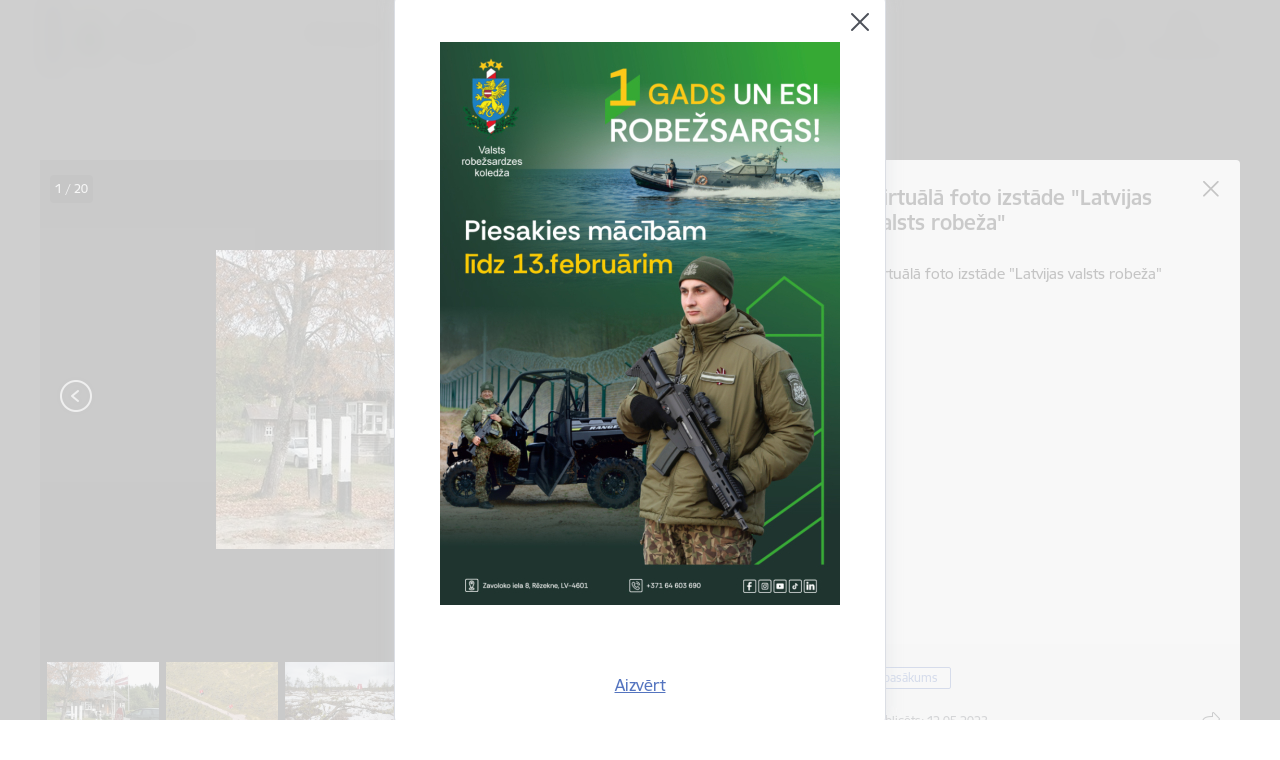

--- FILE ---
content_type: text/html; charset=UTF-8
request_url: https://www.vrk.rs.gov.lv/lv/galerija/virtuala-foto-izstade-latvijas-valsts-robeza
body_size: 21620
content:
<!DOCTYPE html>
<html lang="lv" dir="ltr" prefix="og: https://ogp.me/ns#" class="hidden">
  <head>
    <meta charset="utf-8" />
<script>window.dataLayer = window.dataLayer || [];function gtag(){dataLayer.push(arguments)};gtag("js", new Date());gtag("set", "developer_id.dMDhkMT", true);gtag("config", "G-7P6K59DXV4", {"groups":"default","page_placeholder":"PLACEHOLDER_page_location","allow_ad_personalization_signals":false});</script>
<link rel="canonical" href="https://www.vrk.rs.gov.lv/lv/galerija/virtuala-foto-izstade-latvijas-valsts-robeza" />
<meta property="og:type" content="website" />
<meta property="og:url" content="https://www.vrk.rs.gov.lv/lv/galerija/virtuala-foto-izstade-latvijas-valsts-robeza" />
<meta property="og:title" content="Virtuālā foto izstāde &quot;Latvijas valsts robeža&quot;" />
<meta name="twitter:card" content="summary_large_image" />
<meta name="twitter:title" content="Virtuālā foto izstāde &quot;Latvijas valsts robeža&quot;" />
<meta name="MobileOptimized" content="width" />
<meta name="HandheldFriendly" content="true" />
<meta name="viewport" content="width=device-width, initial-scale=1.0, minimum-scale=1.0" />
<link rel="preload" href="https://www.vrk.rs.gov.lv/themes/custom/ministry/assets/fonts/webfonts/356EBC_27_0.woff2" as="font" crossorigin="" />
<link rel="preload" href="https://www.vrk.rs.gov.lv/themes/custom/ministry/assets/fonts/webfonts/356EBC_2B_0.woff2" as="font" crossorigin="" />
<link rel="preload" href="https://www.vrk.rs.gov.lv/themes/custom/ministry/assets/fonts/webfonts/356EBC_29_0.woff2" as="font" crossorigin="" />
<style>:root {--brand-color: #1F2A44;--brand-color01: #5474BF;--logo-color: #1F2A44;}</style>
<style>#sliding-popup.sliding-popup-top { position: fixed; }</style>
<link rel="icon" href="/sites/vrk_rs/files/favikona.ico" type="image/vnd.microsoft.icon" />
<link rel="alternate" hreflang="lv" href="https://www.vrk.rs.gov.lv/lv/galerija/virtuala-foto-izstade-latvijas-valsts-robeza" />
<script src="/sites/vrk_rs/files/eu_cookie_compliance/eu_cookie_compliance.script.js?t7iniq" defer></script>
<script>window.a2a_config=window.a2a_config||{};a2a_config.callbacks=[];a2a_config.overlays=[];a2a_config.templates={};</script>

    <title>Virtuālā foto izstāde &quot;Latvijas valsts robeža&quot; | Valsts robežsardzes koledža</title>
    <link rel="stylesheet" media="all" href="/sites/vrk_rs/files/css/css_gjEmi--E-Saxu14ZyV1BRtrrJvs-S5RTnQbNK9IJAM4.css" />
<link rel="stylesheet" media="all" href="/sites/vrk_rs/files/css/css_9Q0cNVRtu1D_7_--9OQG3letlqPsE5Lrxj2rne3YUwY.css" />

    
  </head>
          
      <body data-theme="iekslietu_ministrija" class="node-984 node-type--gallery theme-authority type-gallery role--anonymous with-subnav no-sidebar">
    <div id="skip">
      <a href="#content-area" class="visually-hidden focusable skip-link jump-to-main-navigation">
        Pāriet uz lapas saturu
      </a>
    </div>
    
      <div class="dialog-off-canvas-main-canvas" data-off-canvas-main-canvas>
    <!-- ___ /MAIN CONTENT GRID LOGIC  -->

<div class="layout-container">

  <!-- ______________________ HEADER _______________________ -->

      <header id="header" class="node--gallery">
      <div class="container">
        <div id="header-region">
            <div id="block-ministry-branding" class="settings-tray-editable block-system block-ministry-branding" data-drupal-settingstray="editable">
  
    
                <a href="/lv" title="Valsts robežsardzes koledža" rel="home" class="site-logo logo-default" tabindex="0">
      <img src="/sites/vrk_rs/files/noklusejuma-logotips-augseja-kreisaja-puse.png" alt="Valsts robežsardzes koledža" />
    </a>
  
              <a href="/lv" title="Valsts robežsardzes koledža" rel="home" class="site-logo logo-white" tabindex="0">
      <img src="/sites/vrk_rs/files/balts-logotips-augseja-kreisaja-puse_0.png" alt="Valsts robežsardzes koledža" />
    </a>
  
              <a href="/lv" title="Valsts robežsardzes koledža" rel="home" class="site-logo logo-black" tabindex="0">
      <img src="/sites/vrk_rs/files/melns-noklusejuma-logotips-augseja-kreisaja-puse_0.png" alt="Valsts robežsardzes koledža" />
    </a>
  
              <a href="/lv" title="Valsts robežsardzes koledža" rel="home" class="site-logo logo-yellow" tabindex="0">
      <img src="/sites/vrk_rs/files/dzeltens-noklusejuma-logotips-augseja-kreisaja-puse_0.png" alt="Valsts robežsardzes koledža" />
    </a>
  
</div>
<div id="block-menucustomblock" class="settings-tray-editable block-menu-custom block-menucustomblock" data-drupal-settingstray="editable">
  
    
      


<nav class="navbar navbar-expand-xl" aria-label="Galvenā navigācija">
  <button class="navbar-toggler" type="button" data-toggle="collapse" data-target="#mobileMenuElement" aria-controls="mobileMenuElement" aria-expanded="false" aria-label="Toggle navigation">
    <span class="fal icon-bars"></span>
    <span class="menu-mobile-text d-none d-sm-block d-md-none d-flex justify-content-center flex-column">
        Izvēlne
    </span>
  </button>

    <div class="menu-mobile-tab">
    <span class="fal icon-bars"></span>
    <span class="navbar-toggler-text">Izvēlne</span>
  </div>

  <div class="collapse navbar-collapse" id="mobileMenuElement">
    <div id="menu-tree-main">

      <div id="menu-tree-mobile">
        <div id="menu-header">
          <div class="close-menu rounded-circle" data-toggle="collapse" data-target="#mobileMenuElement" aria-controls="mobileMenuElement" aria-expanded="false" aria-label="Toggle navigation">
            <span class="icon-times"></span>
          </div>
        </div>

        <div class="menu-mobile-current-title">
          <div class="menu-title"></div>
          <div class="back-menu">
            <div class="back-icon icon-level-back"></div>
            <div class="back-text">Atpakaļ</div>
          </div>
          <div class="history-tree">
          </div>
        </div>

        <ul class="main-nav">
        </ul>

        <div class="placeholder-user-tools-language"></div>
        <div class="placeholder-user-tools-settings"></div>

        <ul id="nav-initial">
                      <li class=" has-children nav-item">
                              <a href="/lv/par-mums"   data-uuid="c7dca809-6cd5-4e36-929f-eeebc792ff48" class="nav-link">
                  Par mums
                                  </a>
                <ul class="child-nav" data-uuid="c7dca809-6cd5-4e36-929f-eeebc792ff48">
                                            <li data-uuid="c7fbd7ec-9fc0-452b-a14b-9fafc1fb4b98" class="nav-item mobile-without-children">
      <a href="/lv/vrk-vadiba"   class="nav-link">
      Vadība
            </a>
    </li>
  
                                            <li data-uuid="96c09e80-a7c8-4ef8-a2f9-2a1eba4a8da6" class="nav-item mobile-without-children">
      <a href="/lv/struktura"   class="nav-link">
      Struktūra
            </a>
    </li>
  
                                            <li data-uuid="9750881b-5342-4531-abf7-ce0327467858" class="nav-item mobile-without-children">
      <a href="/lv/darbibas-jomas"   class="nav-link">
      Darbības jomas
            </a>
    </li>
  
                                            <li data-uuid="cce32094-87ca-46ca-94c6-c59b4243f1e3" class="nav-item mobile-without-children">
      <a href="/lv/kinologijas-dienests-0"   class="nav-link">
      Kinoloģijas dienests
            </a>
    </li>
  
                                            <li data-uuid="3f898b7a-6d38-47c9-8a25-34db0ff82a1d" class="nav-item mobile-without-children">
      <a href="/lv/vakances"   class="nav-link">
      Vakances
            </a>
    </li>
  
                                            <li data-uuid="64f5d4f1-cb51-456a-93c2-3b38128f5ad0" class="nav-item mobile-without-children">
      <a href="/lv/vrk-normativie-akti"   class="nav-link">
      Normatīvie akti
            </a>
    </li>
  
                                            <li data-parent-uuid="af25b62a-ddf1-49cf-80cd-9fe42f5aab0f" class="has-children nav-item">
      <a href="/lv/katalogs/projekti"   data-uuid="af25b62a-ddf1-49cf-80cd-9fe42f5aab0f" class="nav-link">
        Projekti
              </a>
      <ul class="child-nav" data-uuid="af25b62a-ddf1-49cf-80cd-9fe42f5aab0f">
                        <li data-parent-uuid="4f26ed86-0178-45ef-a7cc-1372f7243242" class="has-children nav-item">
      <a href="/lv/katalogs/vrk-erasmus"   data-uuid="4f26ed86-0178-45ef-a7cc-1372f7243242" class="nav-link">
        VRK Erasmus
              </a>
      <ul class="child-nav" data-uuid="4f26ed86-0178-45ef-a7cc-1372f7243242">
                        <li data-uuid="48c5fe0e-6425-4493-b995-dca09ead69ae" class="nav-item mobile-without-children">
      <a href="/lv/vrk-erasmus-vispariga-informacija"   class="nav-link">
      VRK Erasmus+ vispārīgā informācija
            </a>
    </li>
  
                        <li data-uuid="e3d4e6ec-dff5-4cbc-9565-44976a701107" class="nav-item mobile-without-children">
      <a href="/lv/vrk-erasmus-policy-statement"   class="nav-link">
      VRK Erasmus Policy Statement
            </a>
    </li>
  
                        <li data-uuid="f100932b-d8a2-41fd-902f-9eec98b12105" class="nav-item mobile-without-children">
      <a href="/lv/erasmus-harta"   class="nav-link">
      VRK Erasmus Harta
            </a>
    </li>
  
                        <li data-uuid="4cd66b91-9a86-452e-94ea-7463fbf87954" class="nav-item mobile-without-children">
      <a href="/lv/vrk-erasmus-strategiskas-partneribas-projekts"   class="nav-link">
      VRK Erasmus+ Stratēģiskās partnerības projekts
            </a>
    </li>
  
                        <li data-uuid="a5b105ed-ad64-4b6e-a875-9ce1d6de407e" class="nav-item mobile-without-children">
      <a href="/lv/vrk-erasmus-personala-mobilitates-projekti"   class="nav-link">
      VRK Erasmus+ personāla mobilitātes projekti
            </a>
    </li>
  
              </ul>
    </li>
  
                        <li data-parent-uuid="2c815c08-b917-49f6-94f6-e5546e256180" class="has-children nav-item">
      <a href="/lv/katalogs/vrk-nordplus"   data-uuid="2c815c08-b917-49f6-94f6-e5546e256180" class="nav-link">
        VRK Nordplus
              </a>
      <ul class="child-nav" data-uuid="2c815c08-b917-49f6-94f6-e5546e256180">
                        <li data-uuid="d6b09cba-4569-45b9-84cc-56eaa8c00211" class="nav-item mobile-without-children">
      <a href="/lv/nordplus-programmas-projekti"   class="nav-link">
      Nordplus projekti VRK
            </a>
    </li>
  
                        <li data-uuid="79fa3964-4219-446d-b3f6-bb2d66c850b0" class="nav-item mobile-without-children">
      <a href="/lv/nordplus-vispariga-informacija"   class="nav-link">
      Nordplus vispārīgā informācija
            </a>
    </li>
  
              </ul>
    </li>
  
                        <li data-uuid="2c0243bc-2ae9-413e-8cb8-78c269039e17" class="nav-item mobile-without-children">
      <a href="/lv/eiropas-kaiminattiecibu-instrumenta-parrobezu-sadarbibas-programma-2014-2020gadam"   class="nav-link">
      Eiropas kaimiņattiecību instrumenta pārrobežu sadarbības programma 2014.-2020.gadam
            </a>
    </li>
  
                        <li data-uuid="121ed8a8-0970-4b59-867b-40fa0a6f00ba" class="nav-item mobile-without-children">
      <a href="/lv/patveruma-migracijas-un-integracijas-fonds-2014-2020gadam"   class="nav-link">
      Patvēruma, migrācijas un integrācijas fonds 2014. – 2020.gadam
            </a>
    </li>
  
                        <li data-uuid="d0f5c49f-19d2-445a-893c-b9546c044e77" class="nav-item mobile-without-children">
      <a href="/lv/finansiala-atbalsta-instruments-robezu-parvaldibai-un-vizu-politikai"   class="nav-link">
      Finansiālā atbalsta instruments robežu pārvaldībai un vīzu politikai
            </a>
    </li>
  
                        <li data-uuid="b2cc736b-2768-4a71-8cf9-2e500b7079a1" class="nav-item mobile-without-children">
      <a href="/lv/informacija-par-finansiala-atbalsta-instrumentu-eiropas-savienibas-kohezijas-politikas-programmai-2021-2027gadam"   class="nav-link">
      Finansiālā atbalsta instruments Eiropas Savienības kohēzijas politikas programma 2021.-2027.gadam
            </a>
    </li>
  
                        <li data-uuid="d511c84e-fbe7-455d-bf1a-15eb012b51d3" class="nav-item mobile-without-children">
      <a href="/lv/eiropas-ekonomikas-zonas-finansu-instrumenta-2014-2021-gada-perioda-programmas-starptautiska-policijas-sadarbiba-un-noziedzibas-apkarosana"   class="nav-link">
      Eiropas Ekonomikas zonas finanšu instrumenta 2014.-2021. gada perioda programmas „Starptautiskā policijas sadarbība un noziedzības apkarošana”
            </a>
    </li>
  
              </ul>
    </li>
  
                                            <li data-uuid="c82c20ab-f4a6-42a4-a7ab-1256bd9695c0" class="nav-item mobile-without-children">
      <a href="/lv/iepirkumi"   class="nav-link">
      Iepirkumi
            </a>
    </li>
  
                                            <li data-parent-uuid="2528b44b-87cc-4df1-8eef-2ef950eb9f70" class="has-children nav-item">
      <a href="/lv/katalogs/vrk-publikacijas-un-parskati"   data-uuid="2528b44b-87cc-4df1-8eef-2ef950eb9f70" class="nav-link">
        Publikācijas un pārskati
              </a>
      <ul class="child-nav" data-uuid="2528b44b-87cc-4df1-8eef-2ef950eb9f70">
                        <li data-uuid="2b6906ac-34ee-4925-b3e9-8f696d7f6e64" class="nav-item mobile-without-children">
      <a href="/lv/pasnovertejuma-zinojumi"   class="nav-link">
      Pašnovērtējuma ziņojumi
            </a>
    </li>
  
                        <li data-uuid="b5953fcf-a0d4-40df-9169-50d7729f69ee" class="nav-item mobile-without-children">
      <a href="/lv/vrk-darbibas-parskati"   class="nav-link">
      VRK darbības pārskati
            </a>
    </li>
  
                        <li data-uuid="0162ac5e-2ccf-4e9a-bd39-3a30d104ab83" class="nav-item mobile-without-children">
      <a href="/lv/vrk-darbibas-strategija"   class="nav-link">
      VRK darbības stratēģija
            </a>
    </li>
  
                        <li data-uuid="918f4baf-9466-4d68-832c-ac8082603c20" class="nav-item mobile-without-children">
      <a href="/lv/vrk-pakalpojumu-izpildes-raditaji"   class="nav-link">
      VRK pakalpojumu izpildes rādītāji
            </a>
    </li>
  
              </ul>
    </li>
  
                                            <li data-uuid="1d6cabf7-16f5-497e-a5d9-d98a12d95be6" class="nav-item mobile-without-children">
      <a href="/lv/trauksmes-celsana"   class="nav-link">
      Trauksmes celšana
            </a>
    </li>
  
                                            <li data-uuid="7f21813c-3311-457a-b31b-63d2f5466bd4" class="nav-item mobile-without-children">
      <a href="/lv/vrk-starptautiskie-sadarbibas-partneri"   class="nav-link">
      Starptautiskā sadarbība
            </a>
    </li>
  
                                            <li data-uuid="e2026f5b-20c9-44b9-90de-404d0a421216" class="nav-item mobile-without-children">
      <a href="/lv/vrk-budzets"   class="nav-link">
      Budžets
            </a>
    </li>
  
                                            <li data-parent-uuid="34929cf8-3917-4434-8b03-b964e42fce16" class="has-children nav-item">
      <a href="/lv/katalogs/biblioteka"   data-uuid="34929cf8-3917-4434-8b03-b964e42fce16" class="nav-link">
        Bibliotēka
              </a>
      <ul class="child-nav" data-uuid="34929cf8-3917-4434-8b03-b964e42fce16">
                        <li data-uuid="5d12c4c0-5d4b-4927-a9c4-9dbb07710d63" class="nav-item mobile-without-children">
      <a href="/lv/informacija-par-vrk-biblioteku"   class="nav-link">
      Informācija par VRK Bibliotēku
            </a>
    </li>
  
                        <li data-parent-uuid="a540754b-e248-4a85-a418-5d50bdb5c0a3" class="has-children nav-item">
      <a href="/lv/katalogs/vrk-bibliotekas-datu-bazes"   data-uuid="a540754b-e248-4a85-a418-5d50bdb5c0a3" class="nav-link">
        VRK Bibliotēkas datu bāzes
              </a>
      <ul class="child-nav" data-uuid="a540754b-e248-4a85-a418-5d50bdb5c0a3">
                        <li data-uuid="d81ddfc3-6669-4830-bac9-34363c429565" class="nav-item mobile-without-children">
      <a href="/lv/vrk-pieejamie-lnb-resursi-digitala-formata"   class="nav-link">
      VRK pieejamie LNB resursi digitālā formātā
            </a>
    </li>
  
                        <li data-uuid="667dc93a-b9ba-4b28-b096-a339d2bc3366" class="nav-item mobile-without-children">
      <a href="/lv/vrk-pieejamas-zurnalu-tiessaistes-versijas"   class="nav-link">
      VRK pieejamās žurnālu tiešsaistes versijas
            </a>
    </li>
  
              </ul>
    </li>
  
                        <li data-parent-uuid="2b99f690-0a95-4318-adf8-d49bfe1ad942" class="has-children nav-item">
      <a href="/lv/katalogs/vrk-bibliotekas-krajums-saraksts"   data-uuid="2b99f690-0a95-4318-adf8-d49bfe1ad942" class="nav-link">
        VRK Bibliotēkas krājums
              </a>
      <ul class="child-nav" data-uuid="2b99f690-0a95-4318-adf8-d49bfe1ad942">
                        <li data-uuid="66498d00-a415-46d5-aa69-5a7357c53305" class="nav-item mobile-without-children">
      <a href="/lv/macibu-materiali"   class="nav-link">
      Mācību materiāli
            </a>
    </li>
  
                        <li data-uuid="567fcbc9-9eba-4a0b-98d0-7e5bd3e6bca8" class="nav-item mobile-without-children">
      <a href="/lv/vrk-abonetas-preses-saraksts"   class="nav-link">
      VRK abonētās preses saraksts
            </a>
    </li>
  
                        <li data-uuid="c8895380-b4d3-4913-937b-6d6705b6969d" class="nav-item mobile-without-children">
      <a href="/lv/vrk-kvalifikacijas-darbu-un-diplomdarbu-saraksts"   class="nav-link">
      VRK kvalifikācijas darbu un diplomdarbu saraksts
            </a>
    </li>
  
              </ul>
    </li>
  
              </ul>
    </li>
  
                                            <li data-uuid="23d4a22d-83ef-47f6-92cc-603804a4c988" class="nav-item mobile-without-children">
      <a href="/lv/sports"   class="nav-link">
      Sports
            </a>
    </li>
  
                                            <li data-uuid="3f187401-34fe-4d21-837a-d1c938fe4a67" class="nav-item mobile-without-children">
      <a href="/lv/ipasumi"   class="nav-link">
      Īpašumi
            </a>
    </li>
  
                                            <li data-uuid="3f1a56c8-fabd-468e-8c5b-619800ae7d0d" class="nav-item mobile-without-children">
      <a href="/lv/vrk-studejoso-pasparvalde"   class="nav-link">
      VRK Studējošo pašpārvalde
            </a>
    </li>
  
                                            <li data-uuid="6f8055b6-e2e4-4df7-93d0-34653977a6b0" class="nav-item mobile-without-children">
      <a href="/lv/vrk-dome"   class="nav-link">
      VRK dome
            </a>
    </li>
  
                                            <li data-parent-uuid="776f49f0-18fb-4d59-8e28-bafe5cd146ef" class="has-children nav-item">
      <a href="/lv/katalogs/robezsardzes-muzejs"   data-uuid="776f49f0-18fb-4d59-8e28-bafe5cd146ef" class="nav-link">
        Robežsardzes muzejs
              </a>
      <ul class="child-nav" data-uuid="776f49f0-18fb-4d59-8e28-bafe5cd146ef">
                        <li data-uuid="4a20e0b2-f8ca-4103-81a7-b3789e935fe1" class="nav-item mobile-without-children">
      <a href="/lv/ekskursijas"   class="nav-link">
      Ekskursijas
            </a>
    </li>
  
                        <li data-parent-uuid="2619d9df-3100-411e-b5b0-4c336189ff06" class="has-children nav-item">
      <a href="/lv/katalogs/robezsardzes-muzeja-ekspozicija"   data-uuid="2619d9df-3100-411e-b5b0-4c336189ff06" class="nav-link">
        Robežsardzes muzeja ekspozīcija
              </a>
      <ul class="child-nav" data-uuid="2619d9df-3100-411e-b5b0-4c336189ff06">
                        <li data-uuid="bb0d54dd-647d-4d69-8be3-0db20c9ce3b7" class="nav-item mobile-without-children">
      <a href="/lv/virtualas-izstades"   class="nav-link">
      Virtuālās izstādes
            </a>
    </li>
  
                        <li data-uuid="a40814de-5360-4149-bbce-f48580cff88d" class="nav-item mobile-without-children">
      <a href="/lv/foto-atskats-par-valsts-robezsardzes-105gadadienu"   class="nav-link">
      Foto atskats par Valsts robežsardzes 105.gadadienu
            </a>
    </li>
  
                        <li data-uuid="73198237-1339-4e64-b088-bfb5c04e3a90" class="nav-item mobile-without-children">
      <a href="/lv/vestures-fakti"   class="nav-link">
      Vēstures fakti
            </a>
    </li>
  
              </ul>
    </li>
  
                        <li data-uuid="6972fbcb-5e5e-4ead-b7e1-03a76000c36d" class="nav-item mobile-without-children">
      <a href="/lv/vrk-vesture-0"   class="nav-link">
      VRK vēstures fakti
            </a>
    </li>
  
              </ul>
    </li>
  
                                            <li data-uuid="226c3959-e180-4601-b5ea-479c84e4a02d" class="nav-item mobile-without-children">
      <a href="/lv/vrk-vesture-0"   class="nav-link">
      VRK vēstures fakti
            </a>
    </li>
  
                                  </ul>
                          </li>
                      <li class=" has-children nav-item">
                              <a href="/lv/vrk-publiskie-pakalpojumi"   data-uuid="5e6b4a27-66de-4e73-924e-ef733e269f87" class="nav-link">
                  Pakalpojumi
                                  </a>
                <ul class="child-nav" data-uuid="5e6b4a27-66de-4e73-924e-ef733e269f87">
                                            <li data-uuid="c2687fc5-6afa-4be0-90f7-7f0369a9584e" class="nav-item mobile-without-children">
      <a href="/lv/ar-izglitibu-saistitie-pakalpojumi"   class="nav-link">
      Ar izglītību saistītie pakalpojumi
            </a>
    </li>
  
                                            <li data-parent-uuid="91d9a569-2b40-4cf7-8e24-c7cfac90c8d1" class="has-children nav-item">
      <a href="/lv/infrastrukturas-izmantosana"   data-uuid="91d9a569-2b40-4cf7-8e24-c7cfac90c8d1" class="nav-link">
        Infrastruktūras izmantošana
              </a>
      <ul class="child-nav" data-uuid="91d9a569-2b40-4cf7-8e24-c7cfac90c8d1">
                        <li data-uuid="bdfe3a1b-f15c-4bd0-b18b-f9d85e0cbf40" class="nav-item mobile-without-children">
      <a href="/lv/profesionalas-un-taktiskas-apmacibas-centra-objekti"   class="nav-link">
      Profesionālās un taktiskās apmācības centra objekti
            </a>
    </li>
  
                        <li data-uuid="e4a8fbdf-aeb6-4d92-a0b9-b8c0553494c0" class="nav-item mobile-without-children">
      <a href="/lv/vrk-profesionalas-un-taktiskas-apmacibas-centra-poligons-janopole"   class="nav-link">
      VRK Profesionālās un taktiskās apmācības centra poligons &quot;Janopole&quot;
            </a>
    </li>
  
                        <li data-uuid="60248609-4e5e-4a0c-8e35-2844a04bc264" class="nav-item mobile-without-children">
      <a href="/lv/vrk-dienesta-viesnicas-izmanosana"   class="nav-link">
      VRK dienesta viesnīcas izmanošana
            </a>
    </li>
  
                        <li data-uuid="1dc6e9f7-68d7-4a0a-83cd-e993cd1ce525" class="nav-item mobile-without-children">
      <a href="/lv/vrk-macibu-auditoriju-izmantosana"   class="nav-link">
      VRK mācību auditoriju izmantošana
            </a>
    </li>
  
              </ul>
    </li>
  
                                            <li data-uuid="702b7306-d396-41ab-ad6a-6878b11d0c54" class="nav-item mobile-without-children">
      <a href="/lv/arpus-formalas-izglitibas-sistemas-apgutas-profesionalas-kompetences-novertesana"   class="nav-link">
      Ārpus formālās izglītības sistēmas apgūtās profesionālās kompetences novērtēšana
            </a>
    </li>
  
                                            <li data-uuid="11543a8a-d6e4-4b9a-9aec-3aabd7e4303b" class="nav-item mobile-without-children">
      <a href="/lv/personu-kompetences-atzisana-uznemsanai-profesionalas-talakizglitibas-programmas-robezapsardze-velakos-macibu-posmos-ka-ari-profesionalas-kvalifikacijas-vai-tas-dalas-atzisana"   class="nav-link">
      Personu kompetences atzīšana uzņemšanai profesionālās tālākizglītības programmas “Robežapsardze” vēlākos mācību posmos, kā arī profesionālās kvalifikācijas vai tās daļas atzīšana
            </a>
    </li>
  
                                            <li data-uuid="4fa4a8b9-d99f-4e7a-8a8d-f0c6bd1a6e87" class="nav-item mobile-without-children">
      <a href="/lv/vrk-pakalpojumu-izpildes-raditaji"   class="nav-link">
      VRK pakalpojumu izpildes rādītāji
            </a>
    </li>
  
                                  </ul>
                          </li>
                      <li class="active-trail has-children nav-item">
                              <a href="/lv/jaunumi"   data-uuid="7c59fd6d-7172-4b66-a288-e17c9bb9d649" class="nav-link">
                  Aktualitātes
                                  </a>
                <ul class="child-nav" data-uuid="7c59fd6d-7172-4b66-a288-e17c9bb9d649">
                                            <li data-uuid="df022dfe-37b1-4e7a-a176-c5ed33c8a97f" class="nav-item mobile-without-children">
      <a href="/lv/notikumu-kalendars"   class="nav-link">
      Notikumu kalendārs
            </a>
    </li>
  
                                            <li data-uuid="0a40435e-3213-4df3-8ddf-e01c741d6fbc" class="nav-item mobile-without-children">
      <a href="/lv/jaunumi"   class="nav-link">
      Jaunumi
            </a>
    </li>
  
                                            <li data-uuid="8b667ed4-834e-46a0-9e74-4687b8e7b690" class="nav-item mobile-without-children">
      <a href="/lv/galerijas"   class="nav-link">
      Foto un video
            </a>
    </li>
  
                                            <li data-uuid="e0501b23-aca6-43e3-9052-452c6da9660c" class="nav-item mobile-without-children">
      <a href="/lv/sabiedribas-lidzdaliba"   class="nav-link">
      Sabiedrības līdzdalība
            </a>
    </li>
  
                                  </ul>
                          </li>
                      <li class=" has-children nav-item">
                              <a href="/lv/profesionalas-talakizglitibas-programma-robezapsardze"   data-uuid="f02ec62f-08c0-4c5c-85a1-2883fe680deb" class="nav-link">
                  Uzņemšana
                                  </a>
                <ul class="child-nav" data-uuid="f02ec62f-08c0-4c5c-85a1-2883fe680deb">
                                            <li data-uuid="a9ffbd0f-c53d-4aac-978e-dfdf2fb7f6f4" class="nav-item mobile-without-children">
      <a href="/lv/profesionalas-talakizglitibas-programma-robezapsardze"   class="nav-link">
      Profesionālā izglītība 
            </a>
    </li>
  
                                            <li data-uuid="e0c14d41-b9b3-4b4d-819b-d8e4bace8141" class="nav-item mobile-without-children">
      <a href="/lv/pirma-limena-profesionalas-augstakas-izglitibas-programma-robezapsardze"   class="nav-link">
      Augstākā izglītība
            </a>
    </li>
  
                                            <li data-uuid="558e5198-b6c1-45ac-ae8c-e0b2fbaf5925" class="nav-item mobile-without-children">
      <a href="/lv/kvalifikacijas-paaugstinasanas-un-profesionalas-pilnveides-programmu-saraksts"   class="nav-link">
      Kvalifikācijas paaugstināšanas un profesionālās pilnveides programmu saraksts
            </a>
    </li>
  
                                  </ul>
                          </li>
                      <li class=" has-children nav-item">
                              <a href="/lv/iestades-kontakti"   data-uuid="5be5d062-ca2b-471e-b49f-525185066df7" class="nav-link">
                  Kontakti
                                  </a>
                <ul class="child-nav" data-uuid="5be5d062-ca2b-471e-b49f-525185066df7">
                                            <li data-uuid="1091647a-17e4-4b70-84f0-33bca956875d" class="nav-item mobile-without-children">
      <a href="/lv/iestades-kontakti"   class="nav-link">
      Iestādes kontakti
            </a>
    </li>
  
                                            <li data-uuid="53a1472d-bf1e-40c1-a82b-0d5b419e4ad5" class="nav-item mobile-without-children">
      <a href="/lv/strukturvienibas"   class="nav-link">
      Struktūrvienību kontakti
            </a>
    </li>
  
                                            <li data-uuid="553a5689-da54-45b4-a9c6-fcac0ed047a0" class="nav-item mobile-without-children">
      <a href="/lv/darbinieki"   class="nav-link">
      Darbinieku kontakti
            </a>
    </li>
  
                                  </ul>
                          </li>
                  </ul>

      </div>

      <div id="menu-footer">
        <div class="close-menu-bottom rounded-circle" data-toggle="collapse" data-target="#mobileMenuElement" aria-controls="mobileMenuElement" aria-expanded="false" aria-label="Toggle navigation">
          <span class="icon-times"></span>
        </div>
      </div>

      <div id="menu-tree-full" class="level-0">
        <ul class="main-nav">
                                              <li class=" has-children nav-item" data-menu-link="c7dca809-6cd5-4e36-929f-eeebc792ff48">
            <a href="/lv/par-mums"  data-uuid="c7dca809-6cd5-4e36-929f-eeebc792ff48"  class="nav-link">
              <span class="item-title" >Par mums</span>
              <span class="item-desc">Apraksts par Valsts robežsardzes koledžu</span>
            </a>
                                                <ul class="child-nav" data-uuid="c7dca809-6cd5-4e36-929f-eeebc792ff48">
                                                          <li data-parent-uuid="c7fbd7ec-9fc0-452b-a14b-9fafc1fb4b98" class=" nav-item">
          <a href="/lv/vrk-vadiba"   data-uuid="c7fbd7ec-9fc0-452b-a14b-9fafc1fb4b98" class="nav-link">
              <span class="item-title" >Vadība</span>
              <span class="item-desc">Valsts robežsardzes koledžas direktors ir pulkvedis Mariks Petrušins</span>
          </a>
          <ul class="child-nav" data-uuid="c7fbd7ec-9fc0-452b-a14b-9fafc1fb4b98">
                      </ul>
      </li>
      
                                                          <li data-parent-uuid="96c09e80-a7c8-4ef8-a2f9-2a1eba4a8da6" class=" nav-item">
          <a href="/lv/struktura"   data-uuid="96c09e80-a7c8-4ef8-a2f9-2a1eba4a8da6" class="nav-link">
              <span class="item-title" >Struktūra</span>
              <span class="item-desc">Valsts robežsardzes koledžas struktūrvienību saraksts, savstarpējās padotības shēma un darbinieku kontakti.</span>
          </a>
          <ul class="child-nav" data-uuid="96c09e80-a7c8-4ef8-a2f9-2a1eba4a8da6">
                      </ul>
      </li>
      
                                                          <li data-parent-uuid="9750881b-5342-4531-abf7-ce0327467858" class=" nav-item">
          <a href="/lv/darbibas-jomas"   data-uuid="9750881b-5342-4531-abf7-ce0327467858" class="nav-link">
              <span class="item-title" >Darbības jomas</span>
              <span class="item-desc">Iestādes darbības virzieni, funkcijas un būtiskākie uzdevumi.</span>
          </a>
          <ul class="child-nav" data-uuid="9750881b-5342-4531-abf7-ce0327467858">
                      </ul>
      </li>
      
                                                          <li data-parent-uuid="cce32094-87ca-46ca-94c6-c59b4243f1e3" class=" nav-item">
          <a href="/lv/kinologijas-dienests-0"   data-uuid="cce32094-87ca-46ca-94c6-c59b4243f1e3" class="nav-link">
              <span class="item-title" >Kinoloģijas dienests</span>
              <span class="item-desc">Informācija par VRK Kinoloģijas dienestu</span>
          </a>
          <ul class="child-nav" data-uuid="cce32094-87ca-46ca-94c6-c59b4243f1e3">
                      </ul>
      </li>
      
                                                          <li data-parent-uuid="3f898b7a-6d38-47c9-8a25-34db0ff82a1d" class=" nav-item">
          <a href="/lv/vakances"   data-uuid="3f898b7a-6d38-47c9-8a25-34db0ff82a1d" class="nav-link">
              <span class="item-title" >Vakances</span>
              <span class="item-desc">Informācija par aktuālajām vakancēm un amatu konkursiem iestādē.</span>
          </a>
          <ul class="child-nav" data-uuid="3f898b7a-6d38-47c9-8a25-34db0ff82a1d">
                      </ul>
      </li>
      
                                                          <li data-parent-uuid="64f5d4f1-cb51-456a-93c2-3b38128f5ad0" class=" nav-item">
          <a href="/lv/vrk-normativie-akti"   data-uuid="64f5d4f1-cb51-456a-93c2-3b38128f5ad0" class="nav-link">
              <span class="item-title" >Normatīvie akti</span>
              <span class="item-desc">Iestādes darbību regulējošie tiesību akti.</span>
          </a>
          <ul class="child-nav" data-uuid="64f5d4f1-cb51-456a-93c2-3b38128f5ad0">
                      </ul>
      </li>
      
                                                          <li data-parent-uuid="af25b62a-ddf1-49cf-80cd-9fe42f5aab0f" class="has-children nav-item">
          <a href="/lv/katalogs/projekti"   data-uuid="af25b62a-ddf1-49cf-80cd-9fe42f5aab0f" class="nav-link">
              <span class="item-title" >Projekti</span>
              <span class="item-desc">Aktuālie un jau pabeigtie projekti.</span>
          </a>
          <ul class="child-nav" data-uuid="af25b62a-ddf1-49cf-80cd-9fe42f5aab0f">
                                          <li data-parent-uuid="4f26ed86-0178-45ef-a7cc-1372f7243242" class="has-children nav-item">
          <a href="/lv/katalogs/vrk-erasmus"   data-uuid="4f26ed86-0178-45ef-a7cc-1372f7243242" class="nav-link">
              <span class="item-title" >VRK Erasmus</span>
              <span class="item-desc">Informācija par Erasmus projektiem VRK</span>
          </a>
          <ul class="child-nav" data-uuid="4f26ed86-0178-45ef-a7cc-1372f7243242">
                                          <li data-parent-uuid="48c5fe0e-6425-4493-b995-dca09ead69ae" class=" nav-item">
          <a href="/lv/vrk-erasmus-vispariga-informacija"   data-uuid="48c5fe0e-6425-4493-b995-dca09ead69ae" class="nav-link">
              <span class="item-title" >VRK Erasmus+ vispārīgā informācija</span>
              <span class="item-desc">VRK Erasmus+ vispārīgā informācija</span>
          </a>
          <ul class="child-nav" data-uuid="48c5fe0e-6425-4493-b995-dca09ead69ae">
                      </ul>
      </li>
      
                                          <li data-parent-uuid="e3d4e6ec-dff5-4cbc-9565-44976a701107" class=" nav-item">
          <a href="/lv/vrk-erasmus-policy-statement"   data-uuid="e3d4e6ec-dff5-4cbc-9565-44976a701107" class="nav-link">
              <span class="item-title" >VRK Erasmus Policy Statement</span>
              <span class="item-desc">Erasmus polititkas paziņojums VRK</span>
          </a>
          <ul class="child-nav" data-uuid="e3d4e6ec-dff5-4cbc-9565-44976a701107">
                      </ul>
      </li>
      
                                          <li class="nav-item nav-list-item">
          <a href="/lv/erasmus-harta"  class="nav-link">
              <span class="item-title" >VRK Erasmus Harta</span>
          </a>
      </li>
      
                                          <li data-parent-uuid="4cd66b91-9a86-452e-94ea-7463fbf87954" class=" nav-item">
          <a href="/lv/vrk-erasmus-strategiskas-partneribas-projekts"   data-uuid="4cd66b91-9a86-452e-94ea-7463fbf87954" class="nav-link">
              <span class="item-title" >VRK Erasmus+ Stratēģiskās partnerības projekts</span>
              <span class="item-desc">VRK Erasmus+ Stratēģiskās partnerības projekts</span>
          </a>
          <ul class="child-nav" data-uuid="4cd66b91-9a86-452e-94ea-7463fbf87954">
                      </ul>
      </li>
      
                                          <li data-parent-uuid="a5b105ed-ad64-4b6e-a875-9ce1d6de407e" class=" nav-item">
          <a href="/lv/vrk-erasmus-personala-mobilitates-projekti"   data-uuid="a5b105ed-ad64-4b6e-a875-9ce1d6de407e" class="nav-link">
              <span class="item-title" >VRK Erasmus+ personāla mobilitātes projekti</span>
              <span class="item-desc">VRK Erasmus+ personāla mobilitātes projekti</span>
          </a>
          <ul class="child-nav" data-uuid="a5b105ed-ad64-4b6e-a875-9ce1d6de407e">
                      </ul>
      </li>
      
                      </ul>
      </li>
      
                                          <li data-parent-uuid="2c815c08-b917-49f6-94f6-e5546e256180" class="has-children nav-item">
          <a href="/lv/katalogs/vrk-nordplus"   data-uuid="2c815c08-b917-49f6-94f6-e5546e256180" class="nav-link">
              <span class="item-title" >VRK Nordplus</span>
              <span class="item-desc">Informācija par Nordplus projektiem VRK</span>
          </a>
          <ul class="child-nav" data-uuid="2c815c08-b917-49f6-94f6-e5546e256180">
                                          <li data-parent-uuid="d6b09cba-4569-45b9-84cc-56eaa8c00211" class=" nav-item">
          <a href="/lv/nordplus-programmas-projekti"   data-uuid="d6b09cba-4569-45b9-84cc-56eaa8c00211" class="nav-link">
              <span class="item-title" >Nordplus projekti VRK</span>
              <span class="item-desc">Nordplus projekti VRK</span>
          </a>
          <ul class="child-nav" data-uuid="d6b09cba-4569-45b9-84cc-56eaa8c00211">
                      </ul>
      </li>
      
                                          <li data-parent-uuid="79fa3964-4219-446d-b3f6-bb2d66c850b0" class=" nav-item">
          <a href="/lv/nordplus-vispariga-informacija"   data-uuid="79fa3964-4219-446d-b3f6-bb2d66c850b0" class="nav-link">
              <span class="item-title" >Nordplus vispārīgā informācija</span>
              <span class="item-desc">Nordplus vispārīgā informācija</span>
          </a>
          <ul class="child-nav" data-uuid="79fa3964-4219-446d-b3f6-bb2d66c850b0">
                      </ul>
      </li>
      
                      </ul>
      </li>
      
                                          <li data-parent-uuid="2c0243bc-2ae9-413e-8cb8-78c269039e17" class=" nav-item">
          <a href="/lv/eiropas-kaiminattiecibu-instrumenta-parrobezu-sadarbibas-programma-2014-2020gadam"   data-uuid="2c0243bc-2ae9-413e-8cb8-78c269039e17" class="nav-link">
              <span class="item-title" >Eiropas kaimiņattiecību instrumenta pārrobežu sadarbības programma 2014.-2020.gadam</span>
              <span class="item-desc">Eiropas kaimiņattiecību instrumenta pārrobežu sadarbības programma 2014.-2020.gadam</span>
          </a>
          <ul class="child-nav" data-uuid="2c0243bc-2ae9-413e-8cb8-78c269039e17">
                      </ul>
      </li>
      
                                          <li data-parent-uuid="121ed8a8-0970-4b59-867b-40fa0a6f00ba" class=" nav-item">
          <a href="/lv/patveruma-migracijas-un-integracijas-fonds-2014-2020gadam"   data-uuid="121ed8a8-0970-4b59-867b-40fa0a6f00ba" class="nav-link">
              <span class="item-title" >Patvēruma, migrācijas un integrācijas fonds 2014. – 2020.gadam</span>
              <span class="item-desc">Patvēruma, migrācijas un integrācijas fonds 2014. – 2020.gadam</span>
          </a>
          <ul class="child-nav" data-uuid="121ed8a8-0970-4b59-867b-40fa0a6f00ba">
                      </ul>
      </li>
      
                                          <li data-parent-uuid="d0f5c49f-19d2-445a-893c-b9546c044e77" class=" nav-item">
          <a href="/lv/finansiala-atbalsta-instruments-robezu-parvaldibai-un-vizu-politikai"   data-uuid="d0f5c49f-19d2-445a-893c-b9546c044e77" class="nav-link">
              <span class="item-title" >Finansiālā atbalsta instruments robežu pārvaldībai un vīzu politikai</span>
              <span class="item-desc">Informācija par Finansiālā atbalsta instrumentu robežu pārvaldībai un vīzu politikai</span>
          </a>
          <ul class="child-nav" data-uuid="d0f5c49f-19d2-445a-893c-b9546c044e77">
                      </ul>
      </li>
      
                                          <li data-parent-uuid="b2cc736b-2768-4a71-8cf9-2e500b7079a1" class=" nav-item">
          <a href="/lv/informacija-par-finansiala-atbalsta-instrumentu-eiropas-savienibas-kohezijas-politikas-programmai-2021-2027gadam"   data-uuid="b2cc736b-2768-4a71-8cf9-2e500b7079a1" class="nav-link">
              <span class="item-title" >Finansiālā atbalsta instruments Eiropas Savienības kohēzijas politikas programma 2021.-2027.gadam</span>
              <span class="item-desc">Informācija par Finansiālā atbalsta instrumentu Eiropas Savienības kohēzijas politikas programmai 2021.-2027.gadam</span>
          </a>
          <ul class="child-nav" data-uuid="b2cc736b-2768-4a71-8cf9-2e500b7079a1">
                      </ul>
      </li>
      
                                          <li class="nav-item nav-list-item">
          <a href="/lv/eiropas-ekonomikas-zonas-finansu-instrumenta-2014-2021-gada-perioda-programmas-starptautiska-policijas-sadarbiba-un-noziedzibas-apkarosana"  class="nav-link">
              <span class="item-title" >Eiropas Ekonomikas zonas finanšu instrumenta 2014.-2021. gada perioda programmas „Starptautiskā policijas sadarbība un noziedzības apkarošana”</span>
          </a>
      </li>
      
                      </ul>
      </li>
      
                                                          <li data-parent-uuid="c82c20ab-f4a6-42a4-a7ab-1256bd9695c0" class=" nav-item">
          <a href="/lv/iepirkumi"   data-uuid="c82c20ab-f4a6-42a4-a7ab-1256bd9695c0" class="nav-link">
              <span class="item-title" >Iepirkumi</span>
              <span class="item-desc">Informācija par plānotajiem, aktuālajiem un noslēgtajiem iepirkumiem, to dokumentācija, kā arī iepirkumu līgumi.</span>
          </a>
          <ul class="child-nav" data-uuid="c82c20ab-f4a6-42a4-a7ab-1256bd9695c0">
                      </ul>
      </li>
      
                                                          <li data-parent-uuid="2528b44b-87cc-4df1-8eef-2ef950eb9f70" class="has-children nav-item">
          <a href="/lv/katalogs/vrk-publikacijas-un-parskati"   data-uuid="2528b44b-87cc-4df1-8eef-2ef950eb9f70" class="nav-link">
              <span class="item-title" >Publikācijas un pārskati</span>
              <span class="item-desc">Reizi gadā iestāde sagatavo publisko pārskatu par tās darbības rezultātiem iepriekšējā kalendārajā gadā. Pārskatā pieejama apkopojoša informācija par iestādes mērķiem un darba rezultātiem, par finansējuma izlietojumu, kā arī par plānotajām prioritātēm nākamajam gadam.</span>
          </a>
          <ul class="child-nav" data-uuid="2528b44b-87cc-4df1-8eef-2ef950eb9f70">
                                          <li data-parent-uuid="2b6906ac-34ee-4925-b3e9-8f696d7f6e64" class=" nav-item">
          <a href="/lv/pasnovertejuma-zinojumi"   data-uuid="2b6906ac-34ee-4925-b3e9-8f696d7f6e64" class="nav-link">
              <span class="item-title" >Pašnovērtējuma ziņojumi</span>
              <span class="item-desc">VRK pašnovērtējuma ziņojumi</span>
          </a>
          <ul class="child-nav" data-uuid="2b6906ac-34ee-4925-b3e9-8f696d7f6e64">
                      </ul>
      </li>
      
                                          <li data-parent-uuid="b5953fcf-a0d4-40df-9169-50d7729f69ee" class=" nav-item">
          <a href="/lv/vrk-darbibas-parskati"   data-uuid="b5953fcf-a0d4-40df-9169-50d7729f69ee" class="nav-link">
              <span class="item-title" >VRK darbības pārskati</span>
              <span class="item-desc">VRK darbības pārskati</span>
          </a>
          <ul class="child-nav" data-uuid="b5953fcf-a0d4-40df-9169-50d7729f69ee">
                      </ul>
      </li>
      
                                          <li data-parent-uuid="0162ac5e-2ccf-4e9a-bd39-3a30d104ab83" class=" nav-item">
          <a href="/lv/vrk-darbibas-strategija"   data-uuid="0162ac5e-2ccf-4e9a-bd39-3a30d104ab83" class="nav-link">
              <span class="item-title" >VRK darbības stratēģija</span>
              <span class="item-desc">VRK darbības stratēģija</span>
          </a>
          <ul class="child-nav" data-uuid="0162ac5e-2ccf-4e9a-bd39-3a30d104ab83">
                      </ul>
      </li>
      
                                          <li data-parent-uuid="918f4baf-9466-4d68-832c-ac8082603c20" class=" nav-item">
          <a href="/lv/vrk-pakalpojumu-izpildes-raditaji"   data-uuid="918f4baf-9466-4d68-832c-ac8082603c20" class="nav-link">
              <span class="item-title" >VRK pakalpojumu izpildes rādītāji</span>
              <span class="item-desc">Valsts robežsardzes koledžas pakalpojumu izpildes rādītāji</span>
          </a>
          <ul class="child-nav" data-uuid="918f4baf-9466-4d68-832c-ac8082603c20">
                      </ul>
      </li>
      
                      </ul>
      </li>
      
                                                          <li data-parent-uuid="1d6cabf7-16f5-497e-a5d9-d98a12d95be6" class=" nav-item">
          <a href="/lv/trauksmes-celsana"   data-uuid="1d6cabf7-16f5-497e-a5d9-d98a12d95be6" class="nav-link">
              <span class="item-title" >Trauksmes celšana</span>
              <span class="item-desc">Saskaņā ar Trauksmes celšanas likumu ikvienam ir tiesības celt trauksmi publiskajā un privātajā sektorā par darba vidē novērotu sabiedrības interešu apdraudējumu.</span>
          </a>
          <ul class="child-nav" data-uuid="1d6cabf7-16f5-497e-a5d9-d98a12d95be6">
                      </ul>
      </li>
      
                                                          <li data-parent-uuid="7f21813c-3311-457a-b31b-63d2f5466bd4" class=" nav-item">
          <a href="/lv/vrk-starptautiskie-sadarbibas-partneri"   data-uuid="7f21813c-3311-457a-b31b-63d2f5466bd4" class="nav-link">
              <span class="item-title" >Starptautiskā sadarbība</span>
              <span class="item-desc">Informācija par sadarbību ar citām iestādēm un organizācijām ārvalstīs.</span>
          </a>
          <ul class="child-nav" data-uuid="7f21813c-3311-457a-b31b-63d2f5466bd4">
                      </ul>
      </li>
      
                                                          <li data-parent-uuid="e2026f5b-20c9-44b9-90de-404d0a421216" class=" nav-item">
          <a href="/lv/vrk-budzets"   data-uuid="e2026f5b-20c9-44b9-90de-404d0a421216" class="nav-link">
              <span class="item-title" >Budžets</span>
              <span class="item-desc">Informācija par budžeta ienākumiem, plānotajiem izdevumiem un darba samaksas sadalījumu atbilstoši amatu grupām.</span>
          </a>
          <ul class="child-nav" data-uuid="e2026f5b-20c9-44b9-90de-404d0a421216">
                      </ul>
      </li>
      
                                                          <li data-parent-uuid="34929cf8-3917-4434-8b03-b964e42fce16" class="has-children nav-item">
          <a href="/lv/katalogs/biblioteka"   data-uuid="34929cf8-3917-4434-8b03-b964e42fce16" class="nav-link">
              <span class="item-title" >Bibliotēka</span>
              <span class="item-desc">Informācija par VRK bibliotēku</span>
          </a>
          <ul class="child-nav" data-uuid="34929cf8-3917-4434-8b03-b964e42fce16">
                                          <li data-parent-uuid="5d12c4c0-5d4b-4927-a9c4-9dbb07710d63" class=" nav-item">
          <a href="/lv/informacija-par-vrk-biblioteku"   data-uuid="5d12c4c0-5d4b-4927-a9c4-9dbb07710d63" class="nav-link">
              <span class="item-title" >Informācija par VRK Bibliotēku</span>
              <span class="item-desc">Informācija par VRK bibliotēku</span>
          </a>
          <ul class="child-nav" data-uuid="5d12c4c0-5d4b-4927-a9c4-9dbb07710d63">
                      </ul>
      </li>
      
                                          <li data-parent-uuid="a540754b-e248-4a85-a418-5d50bdb5c0a3" class="has-children nav-item">
          <a href="/lv/katalogs/vrk-bibliotekas-datu-bazes"   data-uuid="a540754b-e248-4a85-a418-5d50bdb5c0a3" class="nav-link">
              <span class="item-title" >VRK Bibliotēkas datu bāzes</span>
              <span class="item-desc">VRK Bibliotēkas datu bāzes</span>
          </a>
          <ul class="child-nav" data-uuid="a540754b-e248-4a85-a418-5d50bdb5c0a3">
                                          <li data-parent-uuid="d81ddfc3-6669-4830-bac9-34363c429565" class=" nav-item">
          <a href="/lv/vrk-pieejamie-lnb-resursi-digitala-formata"   data-uuid="d81ddfc3-6669-4830-bac9-34363c429565" class="nav-link">
              <span class="item-title" >VRK pieejamie LNB resursi digitālā formātā</span>
              <span class="item-desc">VRK pieejamie LNB resursi digitālā formātā</span>
          </a>
          <ul class="child-nav" data-uuid="d81ddfc3-6669-4830-bac9-34363c429565">
                      </ul>
      </li>
      
                                          <li data-parent-uuid="667dc93a-b9ba-4b28-b096-a339d2bc3366" class=" nav-item">
          <a href="/lv/vrk-pieejamas-zurnalu-tiessaistes-versijas"   data-uuid="667dc93a-b9ba-4b28-b096-a339d2bc3366" class="nav-link">
              <span class="item-title" >VRK pieejamās žurnālu tiešsaistes versijas</span>
              <span class="item-desc">VRK pieejamās žurnālu tiešsaistes versijas</span>
          </a>
          <ul class="child-nav" data-uuid="667dc93a-b9ba-4b28-b096-a339d2bc3366">
                      </ul>
      </li>
      
                      </ul>
      </li>
      
                                          <li data-parent-uuid="2b99f690-0a95-4318-adf8-d49bfe1ad942" class="has-children nav-item">
          <a href="/lv/katalogs/vrk-bibliotekas-krajums-saraksts"   data-uuid="2b99f690-0a95-4318-adf8-d49bfe1ad942" class="nav-link">
              <span class="item-title" >VRK Bibliotēkas krājums</span>
              <span class="item-desc">VRK Bibliotēkas krājums saraksts</span>
          </a>
          <ul class="child-nav" data-uuid="2b99f690-0a95-4318-adf8-d49bfe1ad942">
                                          <li class="nav-item nav-list-item">
          <a href="/lv/macibu-materiali"  class="nav-link">
              <span class="item-title" >Mācību materiāli</span>
          </a>
      </li>
      
                                          <li class="nav-item nav-list-item">
          <a href="/lv/vrk-abonetas-preses-saraksts"  class="nav-link">
              <span class="item-title" >VRK abonētās preses saraksts</span>
          </a>
      </li>
      
                                          <li class="nav-item nav-list-item">
          <a href="/lv/vrk-kvalifikacijas-darbu-un-diplomdarbu-saraksts"  class="nav-link">
              <span class="item-title" >VRK kvalifikācijas darbu un diplomdarbu saraksts</span>
          </a>
      </li>
      
                      </ul>
      </li>
      
                      </ul>
      </li>
      
                                                          <li data-parent-uuid="23d4a22d-83ef-47f6-92cc-603804a4c988" class=" nav-item">
          <a href="/lv/sports"   data-uuid="23d4a22d-83ef-47f6-92cc-603804a4c988" class="nav-link">
              <span class="item-title" >Sports</span>
              <span class="item-desc">Informācija par sportu Valsts robežsardzes koledžā un Valsts robežsardzē</span>
          </a>
          <ul class="child-nav" data-uuid="23d4a22d-83ef-47f6-92cc-603804a4c988">
                      </ul>
      </li>
      
                                                          <li data-parent-uuid="3f187401-34fe-4d21-837a-d1c938fe4a67" class=" nav-item">
          <a href="/lv/ipasumi"   data-uuid="3f187401-34fe-4d21-837a-d1c938fe4a67" class="nav-link">
              <span class="item-title" >Īpašumi</span>
              <span class="item-desc">Informācija par iestādei piederošajiem un nomātajiem nekustamajiem īpašumiem tās funkciju nodrošināšanai.</span>
          </a>
          <ul class="child-nav" data-uuid="3f187401-34fe-4d21-837a-d1c938fe4a67">
                      </ul>
      </li>
      
                                                          <li data-parent-uuid="3f1a56c8-fabd-468e-8c5b-619800ae7d0d" class=" nav-item">
          <a href="/lv/vrk-studejoso-pasparvalde"   data-uuid="3f1a56c8-fabd-468e-8c5b-619800ae7d0d" class="nav-link">
              <span class="item-title" >VRK Studējošo pašpārvalde</span>
              <span class="item-desc">VRK Studējošo pašpārvalde</span>
          </a>
          <ul class="child-nav" data-uuid="3f1a56c8-fabd-468e-8c5b-619800ae7d0d">
                      </ul>
      </li>
      
                                                          <li data-parent-uuid="6f8055b6-e2e4-4df7-93d0-34653977a6b0" class=" nav-item">
          <a href="/lv/vrk-dome"   data-uuid="6f8055b6-e2e4-4df7-93d0-34653977a6b0" class="nav-link">
              <span class="item-title" >VRK dome</span>
              <span class="item-desc">VRK dome</span>
          </a>
          <ul class="child-nav" data-uuid="6f8055b6-e2e4-4df7-93d0-34653977a6b0">
                      </ul>
      </li>
      
                                                          <li data-parent-uuid="776f49f0-18fb-4d59-8e28-bafe5cd146ef" class="has-children nav-item">
          <a href="/lv/katalogs/robezsardzes-muzejs"   data-uuid="776f49f0-18fb-4d59-8e28-bafe5cd146ef" class="nav-link">
              <span class="item-title" >Robežsardzes muzejs</span>
              <span class="item-desc">Informācija par RVIN</span>
          </a>
          <ul class="child-nav" data-uuid="776f49f0-18fb-4d59-8e28-bafe5cd146ef">
                                          <li data-parent-uuid="4a20e0b2-f8ca-4103-81a7-b3789e935fe1" class=" nav-item">
          <a href="/lv/ekskursijas"   data-uuid="4a20e0b2-f8ca-4103-81a7-b3789e935fe1" class="nav-link">
              <span class="item-title" >Ekskursijas</span>
              <span class="item-desc">Ekskursiju iespēja VRK</span>
          </a>
          <ul class="child-nav" data-uuid="4a20e0b2-f8ca-4103-81a7-b3789e935fe1">
                      </ul>
      </li>
      
                                          <li data-parent-uuid="2619d9df-3100-411e-b5b0-4c336189ff06" class="has-children nav-item">
          <a href="/lv/katalogs/robezsardzes-muzeja-ekspozicija"   data-uuid="2619d9df-3100-411e-b5b0-4c336189ff06" class="nav-link">
              <span class="item-title" >Robežsardzes muzeja ekspozīcija</span>
              <span class="item-desc">Robežsardzes muzeja ekspozīcija</span>
          </a>
          <ul class="child-nav" data-uuid="2619d9df-3100-411e-b5b0-4c336189ff06">
                                          <li data-parent-uuid="bb0d54dd-647d-4d69-8be3-0db20c9ce3b7" class=" nav-item">
          <a href="/lv/virtualas-izstades"   data-uuid="bb0d54dd-647d-4d69-8be3-0db20c9ce3b7" class="nav-link">
              <span class="item-title" >Virtuālās izstādes</span>
              <span class="item-desc">Virtuālās izstādes</span>
          </a>
          <ul class="child-nav" data-uuid="bb0d54dd-647d-4d69-8be3-0db20c9ce3b7">
                      </ul>
      </li>
      
                                          <li data-parent-uuid="a40814de-5360-4149-bbce-f48580cff88d" class=" nav-item">
          <a href="/lv/foto-atskats-par-valsts-robezsardzes-105gadadienu"   data-uuid="a40814de-5360-4149-bbce-f48580cff88d" class="nav-link">
              <span class="item-title" >Foto atskats par Valsts robežsardzes 105.gadadienu</span>
              <span class="item-desc">Virtuālā izstāde &quot;Foto atskats par Valsts robežsardzes 105.gadadienu&quot;</span>
          </a>
          <ul class="child-nav" data-uuid="a40814de-5360-4149-bbce-f48580cff88d">
                      </ul>
      </li>
      
                                          <li class="nav-item nav-list-item">
          <a href="/lv/vestures-fakti"  class="nav-link">
              <span class="item-title" >Vēstures fakti</span>
          </a>
      </li>
      
                      </ul>
      </li>
      
                                          <li data-parent-uuid="6972fbcb-5e5e-4ead-b7e1-03a76000c36d" class=" nav-item">
          <a href="/lv/vrk-vesture-0"   data-uuid="6972fbcb-5e5e-4ead-b7e1-03a76000c36d" class="nav-link">
              <span class="item-title" >VRK vēstures fakti</span>
              <span class="item-desc">VRK vēstures fakti</span>
          </a>
          <ul class="child-nav" data-uuid="6972fbcb-5e5e-4ead-b7e1-03a76000c36d">
                      </ul>
      </li>
      
                      </ul>
      </li>
      
                                                          <li data-parent-uuid="226c3959-e180-4601-b5ea-479c84e4a02d" class=" nav-item">
          <a href="/lv/vrk-vesture-0"   data-uuid="226c3959-e180-4601-b5ea-479c84e4a02d" class="nav-link">
              <span class="item-title" >VRK vēstures fakti</span>
              <span class="item-desc">VRK vēstures fakti</span>
          </a>
          <ul class="child-nav" data-uuid="226c3959-e180-4601-b5ea-479c84e4a02d">
                      </ul>
      </li>
      
                                      </ul>
                                          </li>
                                              <li class=" has-children nav-item" data-menu-link="5e6b4a27-66de-4e73-924e-ef733e269f87">
            <a href="/lv/vrk-publiskie-pakalpojumi"  data-uuid="5e6b4a27-66de-4e73-924e-ef733e269f87"  class="nav-link">
              <span class="item-title" >Pakalpojumi</span>
              <span class="item-desc">Informācija par pakalpojumiem, ko iestāde klātienē veidā sniedz iedzīvotājiem un uzņēmumiem.</span>
            </a>
                                                <ul class="child-nav" data-uuid="5e6b4a27-66de-4e73-924e-ef733e269f87">
                                                          <li data-parent-uuid="c2687fc5-6afa-4be0-90f7-7f0369a9584e" class=" nav-item">
          <a href="/lv/ar-izglitibu-saistitie-pakalpojumi"   data-uuid="c2687fc5-6afa-4be0-90f7-7f0369a9584e" class="nav-link">
              <span class="item-title" >Ar izglītību saistītie pakalpojumi</span>
              <span class="item-desc">Ar izglītību saistītie pakalpojumi</span>
          </a>
          <ul class="child-nav" data-uuid="c2687fc5-6afa-4be0-90f7-7f0369a9584e">
                      </ul>
      </li>
      
                                                          <li data-parent-uuid="91d9a569-2b40-4cf7-8e24-c7cfac90c8d1" class="has-children nav-item">
          <a href="/lv/infrastrukturas-izmantosana"   data-uuid="91d9a569-2b40-4cf7-8e24-c7cfac90c8d1" class="nav-link">
              <span class="item-title" >Infrastruktūras izmantošana</span>
              <span class="item-desc">Infrastruktūras izmantošana</span>
          </a>
          <ul class="child-nav" data-uuid="91d9a569-2b40-4cf7-8e24-c7cfac90c8d1">
                                          <li data-parent-uuid="bdfe3a1b-f15c-4bd0-b18b-f9d85e0cbf40" class=" nav-item">
          <a href="/lv/profesionalas-un-taktiskas-apmacibas-centra-objekti"   data-uuid="bdfe3a1b-f15c-4bd0-b18b-f9d85e0cbf40" class="nav-link">
              <span class="item-title" >Profesionālās un taktiskās apmācības centra objekti</span>
              <span class="item-desc">Profesionālās un taktiskās apmācības centra objekti</span>
          </a>
          <ul class="child-nav" data-uuid="bdfe3a1b-f15c-4bd0-b18b-f9d85e0cbf40">
                      </ul>
      </li>
      
                                          <li data-parent-uuid="e4a8fbdf-aeb6-4d92-a0b9-b8c0553494c0" class=" nav-item">
          <a href="/lv/vrk-profesionalas-un-taktiskas-apmacibas-centra-poligons-janopole"   data-uuid="e4a8fbdf-aeb6-4d92-a0b9-b8c0553494c0" class="nav-link">
              <span class="item-title" >VRK Profesionālās un taktiskās apmācības centra poligons &quot;Janopole&quot;</span>
              <span class="item-desc">VRK Profesionālās un taktiskās apmācības centra poligons &quot;Janopole&quot;</span>
          </a>
          <ul class="child-nav" data-uuid="e4a8fbdf-aeb6-4d92-a0b9-b8c0553494c0">
                      </ul>
      </li>
      
                                          <li data-parent-uuid="60248609-4e5e-4a0c-8e35-2844a04bc264" class=" nav-item">
          <a href="/lv/vrk-dienesta-viesnicas-izmanosana"   data-uuid="60248609-4e5e-4a0c-8e35-2844a04bc264" class="nav-link">
              <span class="item-title" >VRK dienesta viesnīcas izmanošana</span>
              <span class="item-desc">VRK dienesta viesnīcas izmanošana</span>
          </a>
          <ul class="child-nav" data-uuid="60248609-4e5e-4a0c-8e35-2844a04bc264">
                      </ul>
      </li>
      
                                          <li data-parent-uuid="1dc6e9f7-68d7-4a0a-83cd-e993cd1ce525" class=" nav-item">
          <a href="/lv/vrk-macibu-auditoriju-izmantosana"   data-uuid="1dc6e9f7-68d7-4a0a-83cd-e993cd1ce525" class="nav-link">
              <span class="item-title" >VRK mācību auditoriju izmantošana</span>
              <span class="item-desc">VRK mācību auditoriju izmantošana</span>
          </a>
          <ul class="child-nav" data-uuid="1dc6e9f7-68d7-4a0a-83cd-e993cd1ce525">
                      </ul>
      </li>
      
                      </ul>
      </li>
      
                                                          <li data-parent-uuid="702b7306-d396-41ab-ad6a-6878b11d0c54" class=" nav-item">
          <a href="/lv/arpus-formalas-izglitibas-sistemas-apgutas-profesionalas-kompetences-novertesana"   data-uuid="702b7306-d396-41ab-ad6a-6878b11d0c54" class="nav-link">
              <span class="item-title" >Ārpus formālās izglītības sistēmas apgūtās profesionālās kompetences novērtēšana</span>
              <span class="item-desc">Ārpus formālās izglītības sistēmas apgūtās profesionālās kompetences novērtēšana</span>
          </a>
          <ul class="child-nav" data-uuid="702b7306-d396-41ab-ad6a-6878b11d0c54">
                      </ul>
      </li>
      
                                                          <li class="nav-item nav-list-item">
          <a href="/lv/personu-kompetences-atzisana-uznemsanai-profesionalas-talakizglitibas-programmas-robezapsardze-velakos-macibu-posmos-ka-ari-profesionalas-kvalifikacijas-vai-tas-dalas-atzisana"  class="nav-link">
              <span class="item-title" >Personu kompetences atzīšana uzņemšanai profesionālās tālākizglītības programmas “Robežapsardze” vēlākos mācību posmos, kā arī profesionālās kvalifikācijas vai tās daļas atzīšana</span>
          </a>
      </li>
      
                                                          <li data-parent-uuid="4fa4a8b9-d99f-4e7a-8a8d-f0c6bd1a6e87" class=" nav-item">
          <a href="/lv/vrk-pakalpojumu-izpildes-raditaji"   data-uuid="4fa4a8b9-d99f-4e7a-8a8d-f0c6bd1a6e87" class="nav-link">
              <span class="item-title" >VRK pakalpojumu izpildes rādītāji</span>
              <span class="item-desc">Valsts robežsardzes koledžas pakalpojumu izpildes rādītāji</span>
          </a>
          <ul class="child-nav" data-uuid="4fa4a8b9-d99f-4e7a-8a8d-f0c6bd1a6e87">
                      </ul>
      </li>
      
                                      </ul>
                                          </li>
                                              <li class="active-trail has-children nav-item" data-menu-link="7c59fd6d-7172-4b66-a288-e17c9bb9d649">
            <a href="/lv/jaunumi"  data-uuid="7c59fd6d-7172-4b66-a288-e17c9bb9d649"  class="nav-link">
              <span class="item-title" >Aktualitātes</span>
              <span class="item-desc">Ziņas par iestādes aktualitātēm.</span>
            </a>
                                                <ul class="child-nav" data-uuid="7c59fd6d-7172-4b66-a288-e17c9bb9d649">
                                                          <li data-parent-uuid="df022dfe-37b1-4e7a-a176-c5ed33c8a97f" class=" nav-item">
          <a href="/lv/notikumu-kalendars"   data-uuid="df022dfe-37b1-4e7a-a176-c5ed33c8a97f" class="nav-link">
              <span class="item-title" >Notikumu kalendārs</span>
              <span class="item-desc">Iestādes plānotie aktuālie notikumi un pasākumi.</span>
          </a>
          <ul class="child-nav" data-uuid="df022dfe-37b1-4e7a-a176-c5ed33c8a97f">
                      </ul>
      </li>
      
                                                          <li data-parent-uuid="0a40435e-3213-4df3-8ddf-e01c741d6fbc" class=" nav-item">
          <a href="/lv/jaunumi"   data-uuid="0a40435e-3213-4df3-8ddf-e01c741d6fbc" class="nav-link">
              <span class="item-title" >Jaunumi</span>
              <span class="item-desc">Aktuāla informācija, paziņojumi medijiem un nozares aktualitātes.</span>
          </a>
          <ul class="child-nav" data-uuid="0a40435e-3213-4df3-8ddf-e01c741d6fbc">
                      </ul>
      </li>
      
                                                          <li data-parent-uuid="8b667ed4-834e-46a0-9e74-4687b8e7b690" class=" nav-item">
          <a href="/lv/galerijas"   data-uuid="8b667ed4-834e-46a0-9e74-4687b8e7b690" class="nav-link">
              <span class="item-title" >Foto un video</span>
              <span class="item-desc">Iestādes notikumu fotogrāfijas un video galerijas.</span>
          </a>
          <ul class="child-nav" data-uuid="8b667ed4-834e-46a0-9e74-4687b8e7b690">
                      </ul>
      </li>
      
                                                          <li data-parent-uuid="e0501b23-aca6-43e3-9052-452c6da9660c" class=" nav-item">
          <a href="/lv/sabiedribas-lidzdaliba"   data-uuid="e0501b23-aca6-43e3-9052-452c6da9660c" class="nav-link">
              <span class="item-title" >Sabiedrības līdzdalība</span>
              <span class="item-desc">Iespēja iedzīvotājiem un nevalstiskajām organizācijām iesaistīties politikas veidošanas procesā un regulējumu izstrādē.</span>
          </a>
          <ul class="child-nav" data-uuid="e0501b23-aca6-43e3-9052-452c6da9660c">
                      </ul>
      </li>
      
                                      </ul>
                                          </li>
                                              <li class=" has-children nav-item" data-menu-link="f02ec62f-08c0-4c5c-85a1-2883fe680deb">
            <a href="/lv/profesionalas-talakizglitibas-programma-robezapsardze"  data-uuid="f02ec62f-08c0-4c5c-85a1-2883fe680deb"  class="nav-link">
              <span class="item-title" >Uzņemšana</span>
              <span class="item-desc">Informācija par mācību un studiju iespējām VRK</span>
            </a>
                                                <ul class="child-nav" data-uuid="f02ec62f-08c0-4c5c-85a1-2883fe680deb">
                                                          <li data-parent-uuid="a9ffbd0f-c53d-4aac-978e-dfdf2fb7f6f4" class=" nav-item">
          <a href="/lv/profesionalas-talakizglitibas-programma-robezapsardze"   data-uuid="a9ffbd0f-c53d-4aac-978e-dfdf2fb7f6f4" class="nav-link">
              <span class="item-title" >Profesionālā izglītība </span>
              <span class="item-desc">Informācija par profesionālās tālākizglītības programmu &quot;Robežapsardze”</span>
          </a>
          <ul class="child-nav" data-uuid="a9ffbd0f-c53d-4aac-978e-dfdf2fb7f6f4">
                      </ul>
      </li>
      
                                                          <li data-parent-uuid="e0c14d41-b9b3-4b4d-819b-d8e4bace8141" class=" nav-item">
          <a href="/lv/pirma-limena-profesionalas-augstakas-izglitibas-programma-robezapsardze"   data-uuid="e0c14d41-b9b3-4b4d-819b-d8e4bace8141" class="nav-link">
              <span class="item-title" >Augstākā izglītība</span>
              <span class="item-desc">Informācija par īsā cikla profesionālas augstākās izglītības programmu &quot;Robežapsardze&quot;</span>
          </a>
          <ul class="child-nav" data-uuid="e0c14d41-b9b3-4b4d-819b-d8e4bace8141">
                      </ul>
      </li>
      
                                                          <li data-parent-uuid="558e5198-b6c1-45ac-ae8c-e0b2fbaf5925" class=" nav-item">
          <a href="/lv/kvalifikacijas-paaugstinasanas-un-profesionalas-pilnveides-programmu-saraksts"   data-uuid="558e5198-b6c1-45ac-ae8c-e0b2fbaf5925" class="nav-link">
              <span class="item-title" >Kvalifikācijas paaugstināšanas un profesionālās pilnveides programmu saraksts</span>
              <span class="item-desc">Kvalifikācijas paaugstināšanas un profesionālās pilnveides programmu saraksts</span>
          </a>
          <ul class="child-nav" data-uuid="558e5198-b6c1-45ac-ae8c-e0b2fbaf5925">
                      </ul>
      </li>
      
                                      </ul>
                                          </li>
                                              <li class=" has-children nav-item" data-menu-link="5be5d062-ca2b-471e-b49f-525185066df7">
            <a href="/lv/iestades-kontakti"  data-uuid="5be5d062-ca2b-471e-b49f-525185066df7"  class="nav-link">
              <span class="item-title" >Kontakti</span>
              <span class="item-desc"></span>
            </a>
                                                  <ul class="contacts-nav">
                    <li class="contacts-item institution_contacts">
                              <span class="item-title">
                   <a href="/lv/iestades-kontakti"  >Iestādes kontakti</a></span>

                
                <div class="contact-info">
                                    <span class="phone"><a href="tel:+371 64603690" aria-label="Tālruņa numurs: +371 64603690">+371 64603690</a>
                          </span>
            
    
            <span class="email"><span class="spamspan"><span class="u">vrk</span> [at] <span class="d">rs.gov.lv</span></span></span>
    
            <span class="location"><a href="/lv" data-latitude="705690" data-longitude="265253" class="geo-location-url" target="_blank">Zavoloko iela 8, Rēzekne, LV-4601</a></span>
    
        <div class="e-address-small d-flex">
        <a href="https://latvija.gov.lv/KDV/Write/NewMessage?address=_DEFAULT@90000014387"
           data-external-link="TRUE"
           target="_blank"
           aria-describedby="tooltip-eaddress-httpslatvijagovlvkdvwritenewmessageaddress-default90000014387">
            E-adrese
        </a>
                                            

<div class="c_tooltip ">
  <a
    href="#"
    aria-label="Papildu informācija"
    class="c_tooltip-btn icon-information"
    aria-describedby="tooltip-eaddress-httpslatvijagovlvkdvwritenewmessageaddress-default90000014387"
    aria-expanded="false"
  >
      </a>
  <div
    class="c_tooltip-text "
    id="tooltip-eaddress-httpslatvijagovlvkdvwritenewmessageaddress-default90000014387"
    role="tooltip"
    aria-live="polite"
    hidden
  >
    <button type="button" class="icon-times close-tooltip" aria-label="Aizvērt"></button>
    <div class="c_tooltip-text__content">
      E-adrese jeb oficiālā elektroniskā adrese ir personalizēta pastkastīte portālā <a data-external-link='TRUE' href="//latvija.gov.lv/KDV/Mailbox/">Latvija.gov.lv,</a> drošai saziņai ar iestādi.
    </div>
  </div>
</div>
            </div>
</div>
                <a href="/lv/iestades-kontakti" class="nav-link">Lasīt vairāk</a>

                        </li>
                <li class="contacts-item regular_contacts">
                              <span class="item-title">
                   <a href="/lv/strukturvienibas"  >Struktūrvienību kontakti</a></span>
                <span class="item-desc">VRK struktūrvienību kontakinformācija</span>
                <a href="/lv/strukturvienibas"   class="nav-link">Lasīt vairāk</a>
                        </li>
                <li class="contacts-item regular_contacts">
                              <span class="item-title">
                   <a href="/lv/darbinieki"  >Darbinieku kontakti</a></span>
                <span class="item-desc"></span>
                <a href="/lv/darbinieki"   class="nav-link">Lasīt vairāk</a>
                        </li>
            </ul>

                                          </li>
                  </ul>
      </div>


    </div>
  </div>
  <div class="mobile-nav-overlay"></div>
</nav>

<div id="menu-full-sublevel-outer-wrapper">
  <div id="menu-full-sublevel-inner-wrapper">
    <div id="menu-full-sublevel">
      <div class="scrollbar-inner">
        <div class="sublevel-contacts"></div>
      </div>
      <div class="sublevel-container">
        <div class="level-1 scrollbar-inner"></div>
        <div class="level-2 scrollbar-inner"></div>
      </div>
      <div class="sublevel-info-container scrollbar-inner">
        <div class="sublevel-content">
          <div class="title"></div>
          <div class="description"></div>
          <div class="read-more-url"></div>
        </div>
        <div class="level-3"></div>
      </div>
    </div>
  </div>
  <div tabindex="0" aria-label="Close menu" class="menu-full-close">
      <span class="icon-times-circle"></span>
      <span class="close-text">Aizvērt</span>
  </div>
</div>



  </div>



                      <div id="user-tools-region">
              <div class="user-tools-wrapper">
                <div role="search" id="block-searchheaderblock" class="settings-tray-editable block-custom-search block-searchheaderblock" data-drupal-settingstray="editable">
  
    
      <div id="user-tools-search" data-toggle="collapse" data-target="#header-search" aria-expanded="false" aria-controls="header-search">
    <button aria-label="Atvērt meklēšanas modālu" class="search-link">
        <span class="fal icon-search"> </span>
        <span class="ut-text">Meklēt</span>
    </button>
</div>

  </div>

  <div class="no-lang-dropdown"></div>
<div role="navigation" aria-label="Piekļūstamība" id="block-accessibilityheader" class="settings-tray-editable block-theme-settings block-accessibilityheader" data-drupal-settingstray="editable">
  
    
      <div class="accessibility-header-container">
  <div id="user-tools-accessibility">
      <button class="search-link accessibility-link" aria-label="Atvērt izvēlni, lai mainītu fonta lielumu vai lappuses kontrastu" aria-expanded="false" aria-controls="access-container">
          <span class="fas icon-contrast"> </span>
          <span class="ut-text">Piekļūstamība</span>
      </button>
    <div class="access-container" id="access-container">

      <div class="access-container-overlay">
        <div class="padding-wrap">
                    <h4 class="accessibility-title">Piekļūstams saturs</h4>
          <div class="accessible-content-block row">
                        <div class="col-6">
              <a href="/lv/viegli-lasit?view=easy" class="easy-read-btn">Viegli lasīt</a>
            </div>
                                  </div>
          
          <div class="row visual-tools">
            <div class="col-12">
              <h4>Fonta izmērs</h4>

              <div class="font-size-block">
                <div class="block-btns row">
                  <div class="col-4">
                  <button class="block-btn" data-size="font-size-1-00x" aria-label="Fonta izmērs 100%">100%</button>
                  </div>
                  <div class="col-4">
                  <button class="block-btn" data-size="font-size-1-25x" aria-label="Fonta izmērs 150%">150%</button>
                  </div>
                  <div class="col-4">
                  <button class="block-btn" data-size="font-size-1-50x" aria-label="Fonta izmērs 200%">200%</button>
                  </div>
                </div>
              </div>
            </div>
            <div class="col-12">
              <h4>Kontrasts</h4>

              <div class="contrast-block">
                <div class="block-btns row">
                  <div class="col-3 px-1">
                    <button class="block-btn" id="contrast-1" data-contrast="contrast-1" aria-label="Noklusējuma lapas kontrasts">
                      <span class="fal icon-eye"></span>
                    </button>
                  </div>
                  <div class="col-3 px-1">
                    <button class="block-btn" id="contrast-2" data-contrast="contrast-2" aria-label="Lapas kontrasts ir balts uz melna">
                      <span class="fal icon-eye"></span>
                    </button>
                  </div>
                  <div class="col-3 px-1">
                    <button class="block-btn" id="contrast-3" data-contrast="contrast-3" aria-label="Lapas kontrasts ir melns uz dzeltena">
                      <span class="fal icon-eye"></span>
                    </button>
                  </div>
                  <div class="col-3 px-1">
                    <button class="block-btn" id="contrast-4" data-contrast="contrast-4" aria-label="Lapas kontrasts ir dzeltens uz melna">
                      <span class="fal icon-eye"></span>
                    </button>
                  </div>
                </div>
              </div>
            </div>
          </div>
          <h4>Vizuālie rīki</h4>
          <div class="text-accessibility d-flex flex-row justify-content-between">
            <div class="text-magnifier block-btns d-none d-md-flex col-6 pl-0">
              <button class="toggle-magnifier block-btn" aria-label="Teksta lupa">Teksta lupa</button>
            </div>
            <div class="block-btns d-flex col-6 pr-0">
              <button class="focus-bar-mask block-btn" aria-label="Lapas maska">Lapas maska</button>
            </div>
          </div>
          <div class="row accessibility-footer-btns">
            <div class="accessibility-bottom-buttons">
                          <a class="btn-secondary" href="/lv/pieklustamiba">Citi uzstādījumi</a>
                        </div>
            <div class="col-12 close-settings-wrap hide">
              <a href="#" class="close-settings"><span class="icon-times"></span>Aizvērt iestatījumus</a>
            </div>
          </div>

        </div>

      </div>

    </div>
  </div>
</div>

  </div>


              </div>
            </div>
          
        </div>
      </div>
    </header><!-- /#header -->
  
  <div class="gallery-overlay"></div>

  <div class="modal-popup-overlay">
  <div class="modal-popup-content-wrap">
    <div class="popup-content-div">
      <button type="button"
              class="close modal-elements"
              aria-label="Aizvērt">
      </button>
      <div class="modal-popup-content" role="alert" aria-atomic="true">

      </div>
      <div class="modal-popup-cancel">
        <button type="button"
                class="modal-popup-close modal-elements">
          Aizvērt
        </button>
      </div>
    </div>
  </div>
</div>

  <div id="main" class="node--gallery">
    <div class="container">
        <section id="content" class="rounded">
            <div id="content-area">
                  <div data-drupal-messages-fallback class="hidden"></div>

  <div class="block block--ministry-content block--system-main">

  
    

            
<div role="article" class="node">
  <div class="content">

    <div class="image-slider-wrapper">
        <div class="gallery-counter rounded"></div>
        





      <div class="owl-carousel gallery__gallery-content">
              <div><div data-hash="1095">
  
      






            <div class="image__media-image">  
<img loading="lazy" src="/sites/vrk_rs/files/styles/gallery/public/gallery_images/11_0.jpg?itok=iJ5yxl9c" width="448" height="299" alt="Virtuālā foto izstāde &quot;Latvijas valsts robeža&quot;" class="img-fluid">


</div>
      

          <div class="download-link">
        <a aria-label="Lejupielādēt failu" href="/lv/download/image/1095">
          <span class="icon-download"></span>
        </a>
      </div>
              <div class="thumbnail-image" style="display:none;">
      <img src="https://www.vrk.rs.gov.lv/sites/vrk_rs/files/styles/gallery_thumbnail/public/gallery_images/11_0.jpg?itok=ZpOMLVuo">
    </div>
  </div>
</div>
              <div><div data-hash="1122">
  
      






            <div class="image__media-image">  
<img loading="lazy" src="/sites/vrk_rs/files/styles/gallery/public/gallery_images/20.jpg?itok=o-NL0M36" width="448" height="299" alt="Virtuālā foto izstāde &quot;Latvijas valsts robeža&quot;" class="img-fluid">


</div>
      

          <div class="download-link">
        <a aria-label="Lejupielādēt failu" href="/lv/download/image/1122">
          <span class="icon-download"></span>
        </a>
      </div>
              <div class="thumbnail-image" style="display:none;">
      <img src="https://www.vrk.rs.gov.lv/sites/vrk_rs/files/styles/gallery_thumbnail/public/gallery_images/20.jpg?itok=MwS8lxFI">
    </div>
  </div>
</div>
              <div><div data-hash="1119">
  
      






            <div class="image__media-image">  
<img loading="lazy" src="/sites/vrk_rs/files/styles/gallery/public/gallery_images/19.jpg?itok=nejAKD4A" width="448" height="299" alt="Virtuālā foto izstāde &quot;Latvijas valsts robeža&quot;" class="img-fluid">


</div>
      

          <div class="download-link">
        <a aria-label="Lejupielādēt failu" href="/lv/download/image/1119">
          <span class="icon-download"></span>
        </a>
      </div>
              <div class="thumbnail-image" style="display:none;">
      <img src="https://www.vrk.rs.gov.lv/sites/vrk_rs/files/styles/gallery_thumbnail/public/gallery_images/19.jpg?itok=mDA2x6oL">
    </div>
  </div>
</div>
              <div><div data-hash="1116">
  
      






            <div class="image__media-image">  
<img loading="lazy" src="/sites/vrk_rs/files/styles/gallery/public/gallery_images/18.jpg?itok=vSCwlTfN" width="448" height="299" alt="Virtuālā foto izstāde &quot;Latvijas valsts robeža&quot;" class="img-fluid">


</div>
      

          <div class="download-link">
        <a aria-label="Lejupielādēt failu" href="/lv/download/image/1116">
          <span class="icon-download"></span>
        </a>
      </div>
              <div class="thumbnail-image" style="display:none;">
      <img src="https://www.vrk.rs.gov.lv/sites/vrk_rs/files/styles/gallery_thumbnail/public/gallery_images/18.jpg?itok=lcarIya5">
    </div>
  </div>
</div>
              <div><div data-hash="1113">
  
      






            <div class="image__media-image">  
<img loading="lazy" src="/sites/vrk_rs/files/styles/gallery/public/gallery_images/17.jpg?itok=bYa7CcTa" width="448" height="299" alt="Virtuālā foto izstāde &quot;Latvijas valsts robeža&quot;" class="img-fluid">


</div>
      

          <div class="download-link">
        <a aria-label="Lejupielādēt failu" href="/lv/download/image/1113">
          <span class="icon-download"></span>
        </a>
      </div>
              <div class="thumbnail-image" style="display:none;">
      <img src="https://www.vrk.rs.gov.lv/sites/vrk_rs/files/styles/gallery_thumbnail/public/gallery_images/17.jpg?itok=f1QnnKq5">
    </div>
  </div>
</div>
              <div><div data-hash="1110">
  
      






            <div class="image__media-image">  
<img loading="lazy" src="/sites/vrk_rs/files/styles/gallery/public/gallery_images/16.jpg?itok=iqdgQvS4" width="399" height="336" alt="Virtuālā foto izstāde &quot;Latvijas valsts robeža&quot;" class="img-fluid">


</div>
      

          <div class="download-link">
        <a aria-label="Lejupielādēt failu" href="/lv/download/image/1110">
          <span class="icon-download"></span>
        </a>
      </div>
              <div class="thumbnail-image" style="display:none;">
      <img src="https://www.vrk.rs.gov.lv/sites/vrk_rs/files/styles/gallery_thumbnail/public/gallery_images/16.jpg?itok=P4TILV1T">
    </div>
  </div>
</div>
              <div><div data-hash="1107">
  
      






            <div class="image__media-image">  
<img loading="lazy" src="/sites/vrk_rs/files/styles/gallery/public/gallery_images/15_0.jpg?itok=Tzjko4Uo" width="448" height="299" alt="Virtuālā foto izstāde &quot;Latvijas valsts robeža&quot;" class="img-fluid">


</div>
      

          <div class="download-link">
        <a aria-label="Lejupielādēt failu" href="/lv/download/image/1107">
          <span class="icon-download"></span>
        </a>
      </div>
              <div class="thumbnail-image" style="display:none;">
      <img src="https://www.vrk.rs.gov.lv/sites/vrk_rs/files/styles/gallery_thumbnail/public/gallery_images/15_0.jpg?itok=d41GKWvq">
    </div>
  </div>
</div>
              <div><div data-hash="1104">
  
      






            <div class="image__media-image">  
<img loading="lazy" src="/sites/vrk_rs/files/styles/gallery/public/gallery_images/14_0.jpg?itok=haTpjbo0" width="448" height="299" alt="Virtuālā foto izstāde &quot;Latvijas valsts robeža&quot;" class="img-fluid">


</div>
      

          <div class="download-link">
        <a aria-label="Lejupielādēt failu" href="/lv/download/image/1104">
          <span class="icon-download"></span>
        </a>
      </div>
              <div class="thumbnail-image" style="display:none;">
      <img src="https://www.vrk.rs.gov.lv/sites/vrk_rs/files/styles/gallery_thumbnail/public/gallery_images/14_0.jpg?itok=5-4xpZvM">
    </div>
  </div>
</div>
              <div><div data-hash="1101">
  
      






            <div class="image__media-image">  
<img loading="lazy" src="/sites/vrk_rs/files/styles/gallery/public/gallery_images/13_0.jpg?itok=VMWsIeB3" width="448" height="297" alt="Virtuālā foto izstāde &quot;Latvijas valsts robeža&quot;" class="img-fluid">


</div>
      

          <div class="download-link">
        <a aria-label="Lejupielādēt failu" href="/lv/download/image/1101">
          <span class="icon-download"></span>
        </a>
      </div>
              <div class="thumbnail-image" style="display:none;">
      <img src="https://www.vrk.rs.gov.lv/sites/vrk_rs/files/styles/gallery_thumbnail/public/gallery_images/13_0.jpg?itok=s6N6x7tq">
    </div>
  </div>
</div>
              <div><div data-hash="1098">
  
      






            <div class="image__media-image">  
<img loading="lazy" src="/sites/vrk_rs/files/styles/gallery/public/gallery_images/12_0.jpg?itok=YAwBgYch" width="448" height="336" alt="Virtuālā foto izstāde &quot;Latvijas valsts robeža&quot;" class="img-fluid">


</div>
      

          <div class="download-link">
        <a aria-label="Lejupielādēt failu" href="/lv/download/image/1098">
          <span class="icon-download"></span>
        </a>
      </div>
              <div class="thumbnail-image" style="display:none;">
      <img src="https://www.vrk.rs.gov.lv/sites/vrk_rs/files/styles/gallery_thumbnail/public/gallery_images/12_0.jpg?itok=HJfDb6yM">
    </div>
  </div>
</div>
              <div><div data-hash="1065">
  
      






            <div class="image__media-image">  
<img loading="lazy" src="/sites/vrk_rs/files/styles/gallery/public/gallery_images/01_2.jpg?itok=UsfGfodD" width="448" height="288" alt="Virtuālā foto izstāde &quot;Latvijas valsts robeža&quot;" class="img-fluid">


</div>
      

          <div class="download-link">
        <a aria-label="Lejupielādēt failu" href="/lv/download/image/1065">
          <span class="icon-download"></span>
        </a>
      </div>
              <div class="thumbnail-image" style="display:none;">
      <img src="https://www.vrk.rs.gov.lv/sites/vrk_rs/files/styles/gallery_thumbnail/public/gallery_images/01_2.jpg?itok=UMtZ_Kzq">
    </div>
  </div>
</div>
              <div><div data-hash="1092">
  
      






            <div class="image__media-image">  
<img loading="lazy" src="/sites/vrk_rs/files/styles/gallery/public/gallery_images/10.jpg?itok=9j8lx99Q" width="448" height="303" alt="Virtuālā foto izstāde &quot;Latvijas valsts robeža&quot;" class="img-fluid">


</div>
      

          <div class="download-link">
        <a aria-label="Lejupielādēt failu" href="/lv/download/image/1092">
          <span class="icon-download"></span>
        </a>
      </div>
              <div class="thumbnail-image" style="display:none;">
      <img src="https://www.vrk.rs.gov.lv/sites/vrk_rs/files/styles/gallery_thumbnail/public/gallery_images/10.jpg?itok=G2HMeNMA">
    </div>
  </div>
</div>
              <div><div data-hash="1089">
  
      






            <div class="image__media-image">  
<img loading="lazy" src="/sites/vrk_rs/files/styles/gallery/public/gallery_images/09.jpg?itok=Pl8_Uq3t" width="448" height="295" alt="Virtuālā foto izstāde &quot;Latvijas valsts robeža&quot;" class="img-fluid">


</div>
      

          <div class="download-link">
        <a aria-label="Lejupielādēt failu" href="/lv/download/image/1089">
          <span class="icon-download"></span>
        </a>
      </div>
              <div class="thumbnail-image" style="display:none;">
      <img src="https://www.vrk.rs.gov.lv/sites/vrk_rs/files/styles/gallery_thumbnail/public/gallery_images/09.jpg?itok=wmR4IxBi">
    </div>
  </div>
</div>
              <div><div data-hash="1086">
  
      






            <div class="image__media-image">  
<img loading="lazy" src="/sites/vrk_rs/files/styles/gallery/public/gallery_images/08.jpg?itok=OFbWsmLE" width="448" height="290" alt="Virtuālā foto izstāde &quot;Latvijas valsts robeža&quot;" class="img-fluid">


</div>
      

          <div class="download-link">
        <a aria-label="Lejupielādēt failu" href="/lv/download/image/1086">
          <span class="icon-download"></span>
        </a>
      </div>
              <div class="thumbnail-image" style="display:none;">
      <img src="https://www.vrk.rs.gov.lv/sites/vrk_rs/files/styles/gallery_thumbnail/public/gallery_images/08.jpg?itok=hjnQ_oB_">
    </div>
  </div>
</div>
              <div><div data-hash="1083">
  
      






            <div class="image__media-image">  
<img loading="lazy" src="/sites/vrk_rs/files/styles/gallery/public/gallery_images/07.jpg?itok=Mu3wSOXJ" width="448" height="299" alt="Virtuālā foto izstāde &quot;Latvijas valsts robeža&quot;" class="img-fluid">


</div>
      

          <div class="download-link">
        <a aria-label="Lejupielādēt failu" href="/lv/download/image/1083">
          <span class="icon-download"></span>
        </a>
      </div>
              <div class="thumbnail-image" style="display:none;">
      <img src="https://www.vrk.rs.gov.lv/sites/vrk_rs/files/styles/gallery_thumbnail/public/gallery_images/07.jpg?itok=upRSc6A5">
    </div>
  </div>
</div>
              <div><div data-hash="1080">
  
      






            <div class="image__media-image">  
<img loading="lazy" src="/sites/vrk_rs/files/styles/gallery/public/gallery_images/06.jpg?itok=2SURGXVp" width="448" height="285" alt="Virtuālā foto izstāde &quot;Latvijas valsts robeža&quot;" class="img-fluid">


</div>
      

          <div class="download-link">
        <a aria-label="Lejupielādēt failu" href="/lv/download/image/1080">
          <span class="icon-download"></span>
        </a>
      </div>
              <div class="thumbnail-image" style="display:none;">
      <img src="https://www.vrk.rs.gov.lv/sites/vrk_rs/files/styles/gallery_thumbnail/public/gallery_images/06.jpg?itok=8jV8J2Wo">
    </div>
  </div>
</div>
              <div><div data-hash="1077">
  
      






            <div class="image__media-image">  
<img loading="lazy" src="/sites/vrk_rs/files/styles/gallery/public/gallery_images/05.jpg?itok=Fl6Dbkg9" width="298" height="448" alt="Virtuālā foto izstāde &quot;Latvijas valsts robeža&quot;" class="img-fluid">


</div>
      

          <div class="download-link">
        <a aria-label="Lejupielādēt failu" href="/lv/download/image/1077">
          <span class="icon-download"></span>
        </a>
      </div>
              <div class="thumbnail-image" style="display:none;">
      <img src="https://www.vrk.rs.gov.lv/sites/vrk_rs/files/styles/gallery_thumbnail/public/gallery_images/05.jpg?itok=iIlBLmXX">
    </div>
  </div>
</div>
              <div><div data-hash="1074">
  
      






            <div class="image__media-image">  
<img loading="lazy" src="/sites/vrk_rs/files/styles/gallery/public/gallery_images/04.jpg?itok=Rbth5qaQ" width="305" height="448" alt="Virtuālā foto izstāde &quot;Latvijas valsts robeža&quot;" class="img-fluid">


</div>
      

          <div class="download-link">
        <a aria-label="Lejupielādēt failu" href="/lv/download/image/1074">
          <span class="icon-download"></span>
        </a>
      </div>
              <div class="thumbnail-image" style="display:none;">
      <img src="https://www.vrk.rs.gov.lv/sites/vrk_rs/files/styles/gallery_thumbnail/public/gallery_images/04.jpg?itok=tJzT2ru3">
    </div>
  </div>
</div>
              <div><div data-hash="1071">
  
      






            <div class="image__media-image">  
<img loading="lazy" src="/sites/vrk_rs/files/styles/gallery/public/gallery_images/03_0.jpg?itok=kDLiK8JH" width="448" height="273" alt="Virtuālā foto izstāde &quot;Latvijas valsts robeža&quot;" class="img-fluid">


</div>
      

          <div class="download-link">
        <a aria-label="Lejupielādēt failu" href="/lv/download/image/1071">
          <span class="icon-download"></span>
        </a>
      </div>
              <div class="thumbnail-image" style="display:none;">
      <img src="https://www.vrk.rs.gov.lv/sites/vrk_rs/files/styles/gallery_thumbnail/public/gallery_images/03_0.jpg?itok=889NCLg-">
    </div>
  </div>
</div>
              <div><div data-hash="1068">
  
      






            <div class="image__media-image">  
<img loading="lazy" src="/sites/vrk_rs/files/styles/gallery/public/gallery_images/02_1.jpg?itok=YfVb61cH" width="448" height="297" alt="Virtuālā foto izstāde &quot;Latvijas valsts robeža&quot;" class="img-fluid">


</div>
      

          <div class="download-link">
        <a aria-label="Lejupielādēt failu" href="/lv/download/image/1068">
          <span class="icon-download"></span>
        </a>
      </div>
              <div class="thumbnail-image" style="display:none;">
      <img src="https://www.vrk.rs.gov.lv/sites/vrk_rs/files/styles/gallery_thumbnail/public/gallery_images/02_1.jpg?itok=tAjUiqrc">
    </div>
  </div>
</div>
          </div>
  
    </div>

        <a class="return-link" tabindex="-1" href="/lv/galerijas">
            <button aria-label="Aizvērt galeriju" tabindex="0" type="button" class="gallery-close"></button>
    </a>

    <div class="image-info scrollbar-inner">
        <div class="info-text">
            <div class="info-title"><h2>Virtuālā foto izstāde &quot;Latvijas valsts robeža&quot;</h2></div>
            <div class="info-description">
                                    






            <div class="cke_editable clearfix gallery__gallery-description"><p>Virtuālā foto izstāde "Latvijas valsts robeža"</p></div>
      
                            </div>
        </div>
        <div class="info-details">
                        
                            <div class="gallery-categories">
                                                                        <a href="/lv/galerijas?category%5B674%5D=674" class="badge">pasākums</a>
                                                            </div><!-- /.gallery-categories -->
            
            
            <div class="info-date-and-actions">
                <div class="info-date">
                        <div class="submitted">
                
        Publicēts: 12.05.2023.

            </div>
                </div>

                <div class="info-actions">
                    <span aria-label="Atvērt koplietojuma satura modālu" tabindex="0" class="icon-share"></span>
                </div>
            </div>

        </div>
    </div>

    <div id="share-modal-popup-content">
    <div class="content-tools-share">
        <div class="content-tools-share-content">
        <h3 class="share-title">Dalīties ar šīs lapas saturu!</h3>
        <div class="share-info">Izvēlies sociālo tīklu, kurā Tu vēlies dalīties ar šīs lapas saturu.</div>

                    <div class="share-btns">
                <span class="a2a_kit a2a_kit_size_32 addtoany_list" data-a2a-url="https://www.vrk.rs.gov.lv/lv/galerija/virtuala-foto-izstade-latvijas-valsts-robeza" data-a2a-title="Virtuālā foto izstāde &quot;Latvijas valsts robeža&quot;"><a class="a2a_button_facebook" 
   role="button" 
   aria-label="Facebook"><span class="label">Facebook</span></a><a class="a2a_button_twitter" 
   role="button" 
   aria-label="X / Twitter"><span class="label">X / Twitter</span></a><a class="a2a_button_linkedin" 
   role="button" 
   aria-label="Linkedin"><span class="label">Linkedin</span></a><a class="a2a_button_threads" 
   role="button" 
   aria-label="Threads"><span class="label">Threads</span></a></span>
            </div>
        
        </div>
        </div>
    </div>

  </div><!-- /.content -->
</div><!-- /.node -->

      
  </div>


            </div>
        </section><!-- /#content -->
    </div><!-- /.container -->
  </div><!-- /#main -->

</div><!-- /.layout-container -->

  </div>

    
    <script type="application/json" data-drupal-selector="drupal-settings-json">{"path":{"baseUrl":"\/","scriptPath":null,"pathPrefix":"lv\/","currentPath":"node\/984","currentPathIsAdmin":false,"isFront":false,"currentLanguage":"lv","themeUrl":"themes\/custom\/ministry"},"pluralDelimiter":"\u0003","suppressDeprecationErrors":true,"ajaxPageState":{"libraries":"addtoany\/addtoany.front,auto_popup\/popup,ckeditor_tooltip\/ckeditor_tooltip,content_alter\/anchor_icon,content_alter\/jquery_basictable,cookie_manager\/block_ga,cookie_manager\/cookies,eu_cookie_compliance\/eu_cookie_compliance_bare,external_link_popup\/dialog,gallery\/admin,gallery\/gallery,geolatvija_field\/generate_url,google_analytics\/google_analytics,menu_custom\/menu,ministry\/c-tooltip,ministry\/style,multi_site_extra\/alters,paragraph_alter\/table,quiz\/styles,radix\/style,spamspan\/obfuscate,system\/base,theme_settings\/accessibility_header_block,webform\/webform.dialog","theme":"ministry","theme_token":null},"ajaxTrustedUrl":[],"auto_popup_request_uri":"\/lv\/galerija\/virtuala-foto-izstade-latvijas-valsts-robeza","auto_popup_node_id":"984","auto_popup_ajax_url":"https:\/\/www.vrk.rs.gov.lv\/lv\/ajax\/auto_popup\/content","auto_popup_ajax_showed_url":"https:\/\/www.vrk.rs.gov.lv\/lv\/ajax\/auto_popup\/showed","popup_settings":{"title":"Inform\u0113jam!","body":"\u003Cp\u003E\u003Cstrong\u003EJ\u016bs esat ce\u013c\u0101 uz vietni:\u003C\/strong\u003E [%external_link%]\u003C\/p\u003E\r\n\r\n\u003Cp\u003E\u003Cstrong\u003EVai v\u0113laties to apmekl\u0113t?\u003C\/strong\u003E\u003C\/p\u003E\r\n"},"google_analytics":{"account":"G-7P6K59DXV4","trackOutbound":true,"trackMailto":true,"trackTel":true,"trackDownload":true,"trackDownloadExtensions":"7z|aac|arc|arj|asf|asx|avi|bin|csv|doc(x|m)?|dot(x|m)?|exe|flv|gif|gz|gzip|hqx|jar|jpe?g|js|mp(2|3|4|e?g)|mov(ie)?|msi|msp|pdf|phps|png|ppt(x|m)?|pot(x|m)?|pps(x|m)?|ppam|sld(x|m)?|thmx|qtm?|ra(m|r)?|sea|sit|tar|tgz|torrent|txt|wav|wma|wmv|wpd|xls(x|m|b)?|xlt(x|m)|xlam|xml|z|zip"},"webform":{"dialog":{"options":{"narrow":{"title":"Narrow","width":600},"normal":{"title":"Norm\u0101ls","width":800},"wide":{"title":"Wide","width":1000}},"entity_type":"node","entity_id":"984"}},"eu_cookie_compliance":{"cookie_policy_version":"1.0.0","popup_enabled":true,"popup_agreed_enabled":false,"popup_hide_agreed":false,"popup_clicking_confirmation":false,"popup_scrolling_confirmation":false,"popup_html_info":"\u003Cdiv aria-labelledby=\u0022popup-text\u0022  class=\u0022eu-cookie-compliance-banner eu-cookie-compliance-banner-info eu-cookie-compliance-banner--categories\u0022\u003E\n  \u003Cdiv class=\u0022popup-content info cookie-block-wrap container\u0022\u003E\n\n    \u003Cdiv id=\u0022popup-text\u0022 class=\u0022cke_editable cookie-description\u0022 role=\u0022document\u0022\u003E\n      \u003Ch2 class=\u0022cookie-title\u0022\u003ES\u012bkdatnes\u003C\/h2\u003E\n      \u003Cp\u003ELai \u0161\u012b t\u012bmek\u013cvietne darbotos, t\u0101 izmanto oblig\u0101ti nepiecie\u0161am\u0101s s\u012bkdatnes. Ar J\u016bsu piekri\u0161anu papildus \u0161aj\u0101 vietn\u0113 var tikt izmantotas statistikas un soci\u0101lo mediju s\u012bkdatnes.\u003C\/p\u003E\n    \u003C\/div\u003E\n\n    \u003Cspan class=\u0022cookie-info-text\u0022\u003EL\u016bdzu, atz\u012bm\u0113jiet savu izv\u0113li:\u003C\/span\u003E\n    \n          \u003Cdiv id=\u0022eu-cookie-compliance-categories\u0022 class=\u0022eu-cookie-compliance-categories\u0022\u003E\n                  \u003Cdiv class=\u0022eu-cookie-compliance-category\u0022\u003E\n            \u003Cdiv\u003E\n              \u003Cinput type=\u0022checkbox\u0022 name=\u0022cookie-categories\u0022 class=\u0022eu-cookie-compliance-category-checkbox\u0022 id=\u0022cookie-category-statistics\u0022\n                     value=\u0022statistics\u0022\n                                           \u003E\n              \u003Clabel for=\u0022cookie-category-statistics\u0022\u003EStatistical cookies\u003C\/label\u003E\n            \u003C\/div\u003E\n          \u003C\/div\u003E\n                  \u003Cdiv class=\u0022eu-cookie-compliance-category\u0022\u003E\n            \u003Cdiv\u003E\n              \u003Cinput type=\u0022checkbox\u0022 name=\u0022cookie-categories\u0022 class=\u0022eu-cookie-compliance-category-checkbox\u0022 id=\u0022cookie-category-social_media\u0022\n                     value=\u0022social_media\u0022\n                                           \u003E\n              \u003Clabel for=\u0022cookie-category-social_media\u0022\u003ESocial media cookies\u003C\/label\u003E\n            \u003C\/div\u003E\n          \u003C\/div\u003E\n                      \u003C\/div\u003E\n    \n    \u003Cdiv id=\u0022popup-buttons\u0022 class=\u0022cookie-compliance-buttons\u0022\u003E\n      \u003Cdiv class=\u0022cookie-button-wrapper\u0022\u003E\n        \u003Cbutton type=\u0022button\u0022 class=\u0022eu-cookie-compliance-default-button eu-cookie-compliance-reject-button btn btn-primary\u0022\u003ENoraid\u012bt\u003C\/button\u003E\n\n        \u003Cbutton type=\u0022button\u0022 class=\u0022agree-button eu-cookie-compliance-default-button btn btn-primary\u0022\u003EApstiprin\u0101t visas\u003C\/button\u003E\n      \u003C\/div\u003E\n      \n              \u003Ca class=\u0022open-cookies-page\u0022 href=\u0022\/lv\/sikdatnes\u0022 tabIndex=\u00220\u0022\u003E\u003Cspan\u003EP\u0101rvald\u012bt s\u012bkdatnes\u003C\/span\u003E\u003C\/a\u003E\n          \u003C\/div\u003E\n\n  \u003C\/div\u003E\n\u003C\/div\u003E","use_mobile_message":false,"mobile_popup_html_info":"\u003Cdiv aria-labelledby=\u0022popup-text\u0022  class=\u0022eu-cookie-compliance-banner eu-cookie-compliance-banner-info eu-cookie-compliance-banner--categories\u0022\u003E\n  \u003Cdiv class=\u0022popup-content info cookie-block-wrap container\u0022\u003E\n\n    \u003Cdiv id=\u0022popup-text\u0022 class=\u0022cke_editable cookie-description\u0022 role=\u0022document\u0022\u003E\n      \u003Ch2 class=\u0022cookie-title\u0022\u003ES\u012bkdatnes\u003C\/h2\u003E\n      \u003Cp\u003ELai \u0161\u012b t\u012bmek\u013cvietne darbotos, t\u0101 izmanto oblig\u0101ti nepiecie\u0161am\u0101s s\u012bkdatnes. Ar J\u016bsu piekri\u0161anu papildus \u0161aj\u0101 vietn\u0113 var tikt izmantotas statistikas un soci\u0101lo mediju s\u012bkdatnes.\u003C\/p\u003E\n    \u003C\/div\u003E\n\n    \u003Cspan class=\u0022cookie-info-text\u0022\u003EL\u016bdzu, atz\u012bm\u0113jiet savu izv\u0113li:\u003C\/span\u003E\n    \n          \u003Cdiv id=\u0022eu-cookie-compliance-categories\u0022 class=\u0022eu-cookie-compliance-categories\u0022\u003E\n                  \u003Cdiv class=\u0022eu-cookie-compliance-category\u0022\u003E\n            \u003Cdiv\u003E\n              \u003Cinput type=\u0022checkbox\u0022 name=\u0022cookie-categories\u0022 class=\u0022eu-cookie-compliance-category-checkbox\u0022 id=\u0022cookie-category-statistics\u0022\n                     value=\u0022statistics\u0022\n                                           \u003E\n              \u003Clabel for=\u0022cookie-category-statistics\u0022\u003EStatistical cookies\u003C\/label\u003E\n            \u003C\/div\u003E\n          \u003C\/div\u003E\n                  \u003Cdiv class=\u0022eu-cookie-compliance-category\u0022\u003E\n            \u003Cdiv\u003E\n              \u003Cinput type=\u0022checkbox\u0022 name=\u0022cookie-categories\u0022 class=\u0022eu-cookie-compliance-category-checkbox\u0022 id=\u0022cookie-category-social_media\u0022\n                     value=\u0022social_media\u0022\n                                           \u003E\n              \u003Clabel for=\u0022cookie-category-social_media\u0022\u003ESocial media cookies\u003C\/label\u003E\n            \u003C\/div\u003E\n          \u003C\/div\u003E\n                      \u003C\/div\u003E\n    \n    \u003Cdiv id=\u0022popup-buttons\u0022 class=\u0022cookie-compliance-buttons\u0022\u003E\n      \u003Cdiv class=\u0022cookie-button-wrapper\u0022\u003E\n        \u003Cbutton type=\u0022button\u0022 class=\u0022eu-cookie-compliance-default-button eu-cookie-compliance-reject-button btn btn-primary\u0022\u003ENoraid\u012bt\u003C\/button\u003E\n\n        \u003Cbutton type=\u0022button\u0022 class=\u0022agree-button eu-cookie-compliance-default-button btn btn-primary\u0022\u003EApstiprin\u0101t visas\u003C\/button\u003E\n      \u003C\/div\u003E\n      \n              \u003Ca class=\u0022open-cookies-page\u0022 href=\u0022\/lv\/sikdatnes\u0022 tabIndex=\u00220\u0022\u003E\u003Cspan\u003EP\u0101rvald\u012bt s\u012bkdatnes\u003C\/span\u003E\u003C\/a\u003E\n          \u003C\/div\u003E\n\n  \u003C\/div\u003E\n\u003C\/div\u003E","mobile_breakpoint":768,"popup_html_agreed":false,"popup_use_bare_css":true,"popup_height":"auto","popup_width":"100%","popup_delay":0,"popup_link":"\/lv","popup_link_new_window":true,"popup_position":true,"fixed_top_position":true,"popup_language":"lv","store_consent":false,"better_support_for_screen_readers":false,"cookie_name":"","reload_page":false,"domain":"","domain_all_sites":false,"popup_eu_only":false,"popup_eu_only_js":false,"cookie_lifetime":30,"cookie_session":0,"set_cookie_session_zero_on_disagree":0,"disagree_do_not_show_popup":false,"method":"categories","automatic_cookies_removal":true,"allowed_cookies":"auto_popup_showed\r\nnotification_messages\r\nmaintenance_message\r\nTS01c44137\r\nSES\r\nsocial_media:__cfduid\r\nsocial_media:uvc\r\nstatistics:_ga\r\nstatistics:_gat\r\nstatistics:_gid\r\nstatistics:_ga_*","withdraw_markup":"\u003Cbutton type=\u0022button\u0022 class=\u0022eu-cookie-withdraw-tab\u0022\u003EPrivacy settings\u003C\/button\u003E\n\u003Cdiv aria-labelledby=\u0022popup-text\u0022 class=\u0022eu-cookie-withdraw-banner\u0022\u003E\n  \u003Cdiv class=\u0022popup-content info eu-cookie-compliance-content\u0022\u003E\n    \u003Cdiv id=\u0022popup-text\u0022 class=\u0022eu-cookie-compliance-message\u0022 role=\u0022document\u0022\u003E\n      \n    \u003C\/div\u003E\n    \u003Cdiv id=\u0022popup-buttons\u0022 class=\u0022eu-cookie-compliance-buttons\u0022\u003E\n      \u003Cbutton type=\u0022button\u0022 class=\u0022eu-cookie-withdraw-button \u0022\u003EWithdraw consent\u003C\/button\u003E\n    \u003C\/div\u003E\n  \u003C\/div\u003E\n\u003C\/div\u003E","withdraw_enabled":false,"reload_options":0,"reload_routes_list":"","withdraw_button_on_info_popup":false,"cookie_categories":["statistics","social_media"],"cookie_categories_details":{"statistics":{"uuid":"3a8a6045-dee8-47c1-9fe3-0f9e7241ef89","langcode":"lv","status":true,"dependencies":[],"id":"statistics","label":"Statistical cookies","description":"","checkbox_default_state":"unchecked","weight":-9},"social_media":{"uuid":"d602466d-efd0-49b9-b968-00aa0ec73942","langcode":"lv","status":true,"dependencies":[],"id":"social_media","label":"Social media cookies","description":"","checkbox_default_state":"unchecked","weight":-8}},"enable_save_preferences_button":true,"cookie_value_disagreed":"0","cookie_value_agreed_show_thank_you":"1","cookie_value_agreed":"2","containing_element":"#cookie-element-wrap","settings_tab_enabled":false,"olivero_primary_button_classes":"","olivero_secondary_button_classes":"","close_button_action":"close_banner","open_by_default":true,"modules_allow_popup":true,"hide_the_banner":false,"geoip_match":true},"ga_account_id":"G-7P6K59DXV4","user":{"uid":0,"permissionsHash":"0a2870097e6d78d57b4f966c92b425ae2b6c6e304eec37c5a29b9369deaa66f5"}}</script>
<script src="/sites/vrk_rs/files/js/js_84VaBdjItAc6RVceslhuLsG4oFlftUibzmDeTx-MIao.js"></script>
<script src="/modules/contrib/eu_cookie_compliance/js/eu_cookie_compliance.js?v=9.5.11" defer></script>
<script src="/sites/vrk_rs/files/js/js_Kh0etEFVusPBmL1EHu61XGdI9ux_oMVdqtfD2Hupumk.js"></script>

  </body>
</html>


--- FILE ---
content_type: application/javascript
request_url: https://www.vrk.rs.gov.lv/sites/vrk_rs/files/js/js_Kh0etEFVusPBmL1EHu61XGdI9ux_oMVdqtfD2Hupumk.js
body_size: 46863
content:
/**
 * @file
 * A JavaScript file for the theme.
 */
(function (Drupal, $, window, drupalSettings) {
  // To understand behaviors, see https://www.drupal.org/node/2269515
  Drupal.behaviors.admin = {
    attach: function (context, settings) {
      var $checkboxes = $('.field--name-field-gallery-content.field--widget-entity-browser-entity-reference .main-image');
      var $defaultImageField = $('#edit-field-gallery-default-image-0-value');

      if ($checkboxes.length) {
        if ($defaultImageField.val()) {
          var selectedMedia = false;
          for (var index = 0; index < $checkboxes.length; index++) {
            if ($checkboxes.eq(index).val() == $defaultImageField.val()) {
              $checkboxes.eq(index).prop('checked', true);
              selectedMedia = true;
            }
          }

          if (!selectedMedia) {
            $defaultImageField.val('');
          }
        }

        $checkboxes.change(function () {
          if (this.checked) {
            $checkboxes.not(this).prop('checked', false);
            $defaultImageField.val($(this).val());
          }
          else {
            $defaultImageField.val('');
          }
        });
      }
      else {
        if ($defaultImageField.val()) {
          $defaultImageField.val('');
        }
      }
    }
  };

}(Drupal, jQuery, this, drupalSettings));
;
/*
 * @license jQuery Basictable | MIT | Jerry Low | https://www.github.com/jerrylow/basictable
 */
!function(t){t.fn.basictable=function(a){var e=function(a,e){var r=[];if(e.tableWrap&&a.wrap('<div class="bt-wrapper"></div>'),e.header){var i="";i=a.find("thead tr th").length?"thead th":a.find("tbody tr th").length?"tbody tr th":a.find("th").length?"tr:first th":"tr:first td",t.each(a.find(i),function(){var a=t(this),e=parseInt(a.attr("colspan"),10)||1,n=a.closest("tr").index();r[n]||(r[n]=[]);for(var i=0;i<e;i++)r[n].push(a)})}t.each(a.find("tbody tr"),function(){n(t(this),r,e)}),t.each(a.find("tfoot tr"),function(){n(t(this),r,e)})},n=function(a,e,n){a.children().each(function(){var a=t(this);if(""!==a.html()&&"&nbsp;"!==a.html()||n.showEmptyCells){for(var r=a.index(),i="",o=0;o<e.length;o++){0!=o&&(i+=": "),i+=e[o][r].text()}a.attr("data-th",i),n.contentWrap&&!a.children().hasClass("bt-content")&&a.wrapInner('<span class="bt-content" />')}else a.addClass("bt-hide")})},r=function(a,e){e.forceResponsive?null!==e.breakpoint&&t(window).width()<=e.breakpoint||null!==e.containerBreakpoint&&a.parent().width()<=e.containerBreakpoint?i(a,e):o(a,e):a.removeClass("bt").outerWidth()>a.parent().width()?i(a,e):o(a,e)},i=function(t,a){t.addClass("bt"),a.header||t.addClass("bt--no-header"),a.tableWrap&&t.parent(".bt-wrapper").addClass("active")},o=function(t,a){t.removeClass("bt bt--no-header"),a.tableWrap&&t.parent(".bt-wrapper").removeClass("active")},s=function(a,e){var n;a.removeClass("bt bt--no-header"),a.find("td").removeAttr("data-th"),e.tableWrap&&a.unwrap(),e.contentWrap&&(n=a,t.each(n.find("td"),function(){var a=t(this),e=a.children(".bt-content").html();a.html(e)})),a.removeData("basictable")};this.each(function(){var n=t(this);if(0===n.length||n.data("basictable")){if(n.data("basictable")){var l=n.data("basictable");"destroy"===a?s(n,l):"restart"===a?(s(n,l),n.data("basictable",l),e(n,l),r(n,l)):"start"===a?i(n,l):"stop"===a?o(n,l):r(n,l)}return!1}var c=t.extend({},t.fn.basictable.defaults,a),d={breakpoint:c.breakpoint,containerBreakpoint:c.containerBreakpoint,contentWrap:c.contentWrap,forceResponsive:c.forceResponsive,noResize:c.noResize,tableWrap:c.tableWrap,showEmptyCells:c.showEmptyCells,header:c.header};null===d.breakpoint&&null===d.containerBreakpoint&&(d.breakpoint=568),n.data("basictable",d),e(n,n.data("basictable")),d.noResize||(r(n,n.data("basictable")),t(window).bind("resize.basictable",function(){var t;(t=n).data("basictable")&&r(t,t.data("basictable"))}))})},t.fn.basictable.defaults={breakpoint:null,containerBreakpoint:null,contentWrap:!0,forceResponsive:!0,noResize:!1,tableWrap:!1,showEmptyCells:!1,header:!0}}(jQuery);
;
(function ($, Drupal) {
    Drupal.behaviors.basictable = {
        attach: function (context, settings) {
            var tableWithHeader = 0;
            jQuery(".cke_editable table").each(function() {
                if (jQuery(this).parents('.webform-multiple-table').length) {
                    return;
                }
                if (jQuery(this).find('thead').html()){
                    tableWithHeader = tableWithHeader + 1;
                    //for styling purposes
                    jQuery(this).addClass( "table-with-thead" ).attr('data-header-id', tableWithHeader);
                }
            
                var $this = $(this);

                if (jQuery(this).find('tbody th:first-child').length){
                    jQuery(this).addClass('table-with-col-header');


                    if ($this.find('tbody th[colspan]').length) {
                        jQuery($this).addClass('col-header-exception');
                    }
                    if ($this.find('tbody th[rowspan]').length) {
                        jQuery($this).addClass('col-header-exception');
                    }
                }
            });

        }
    };
  })(jQuery, Drupal);
;
(function ($, Drupal) {
    (function($, window) {
        Drupal.behaviors.openingAnchor = {
            attach:function(context, settings){
                var fixedElementHeight = 70;
                if ($('.role--authenticated').length){
                    var fixedElementHeight = 150;//logged in user
                }

                var adjustAnchor = function($anchor) {
                    if (!$anchor){
                        var $anchor = $(':target');
                    }
                    if ($anchor.length > 0) {
                        // Open accordion paragraph
                        var $accordion_content = $anchor.parents('.collapse');
                        if ($accordion_content.length) {
                            $accordion_content.collapse();
                        }

                        // Open accordion automatically if it is in url as anchor
                        if ($anchor.length && $anchor.hasClass('collapsed')) {
                            $anchor.click();
                        }

                        if ($anchor.hasClass('collapsed')) {
                            $anchor.next().collapse();
                        }

                        setTimeout(function () {
                            $('html, body').animate({
                                scrollTop: $anchor.offset().top - fixedElementHeight
                            });
                        })
                    }
                };

                $(window).on('hashchange load', function() {
                    //on page load
                    adjustAnchor();
                });


                $('a[href*="#"]:not([href="#"])').click(function() {
                    //on element click
                    adjustAnchor($(this.hash))
                });
            }
        }
    })(jQuery, window);

    Drupal.behaviors.copyAnchor = {
        attach:function(context, settings){
            if (jQuery(".ckeditor-element-with-anchor").length){
                jQuery(".ckeditor-element-with-anchor:not('.processed')").each(function() {
                    var url = window.location.origin + window.location.pathname + '#' + jQuery(this).attr('id');
                    var btn = '<span tabindex="0" data-anchor="'+url+'" class="element-with-anchor ckeditor-text" data-toggle="tooltip" title="' + Drupal.t('Copy url') + '" aria-label="' + Drupal.t('Copy url') + '"></span>';
                    jQuery(this).addClass('processed').append(btn);
                });
            }

            $('.element-with-anchor', context).once('copyAnchorClick').click(function(e){
                e.stopPropagation();
                var $this = $(this);

                var input = document.createElement('input');
                input.type = 'text';
                input.value = $this.attr('data-anchor');
                input.style.position = 'absolute';
                input.style.left = '-9999px';
                input.style.top = '-9999px';
                document.body.appendChild(input);
                input.select();
                input.setSelectionRange(0, 99999);

                document.execCommand("copy");

            $this.attr('data-original-title', Drupal.t('Copied')).attr('aria-label', Drupal.t('Copied')).tooltip('show')

                var tooltipId = $this.attr('aria-describedby');
                if (tooltipId) {
                    $('#' + tooltipId).trigger('mouseenter');
                }

                setTimeout(function() {
                    var currentTooltipId = $this.attr('aria-describedby');
                    if ($this.closest('body').length && currentTooltipId) {
                       $this.attr('data-original-title', Drupal.t('Copy url')).attr('aria-label', Drupal.t('Copy url'))
                    }
                }, 1500);

                if (input.parentNode === document.body) {
                    document.body.removeChild(input);
                }
            });
        }
    };
})(jQuery, Drupal);
;
/**
 * @file
 * A JavaScript file for the theme.
 */
(function (Drupal, $, window, drupalSettings) {

    Drupal.tableScrollRequired = function(that){

        if(that.width() < that.find('tbody').width()) return true;
        return false
    }

    Drupal.resizeTable = function(that){
      
        caption = that.find('caption') 
        // caption.width(that.find('tbody').width())
        scrolled_ratio =  that.attr('scrolled_ratio')
        
        if(scrolled_ratio){
            left_distance = (that.find('tbody').width() - that.width()) * scrolled_ratio
            that.scrollLeft(left_distance)
            caption.css('left', left_distance)
        }
                
        //set scrollbar visibility and scroll bar handle width
        scrollbar = $('.table-scroll-handle[handle-id='+that.attr('handle-id')+']').parent()
        if(Drupal.tableScrollRequired(that)){
          scrollbar.removeClass('hidden')

          tbw = that.find('tbody').width()
          shw = scrollbar.width()

          //make scrollbar handle / scrollbar track width ratio according to table / table content width ratio 
          scrollbar.find('.table-scroll-handle').css('width', shw * (shw / tbw) + 'px') 


          // scrollbar.find('.table-scroll-handle').width('')
        }else{
          scrollbar.addClass('hidden')
        }

    }

  }(Drupal, jQuery, this, drupalSettings));
  ;
/**
 * @file
 * A JavaScript file for the theme.
 */
(function (Drupal, $, window, drupalSettings) {
  // To understand behaviors, see https://www.drupal.org/node/2269515
  Drupal.behaviors.table = {
    attach: function (context) {
      var table = this;

      $('.cke_editable table').once('tableSrollSetup').each(function(key){
        var table = $(this);
        var tableWidth = $(this).parent().width();
        if (tableWidth == 0){
          tableWidth = '780';
        }

        var rowMaxWidth = 0
        var maxWidthArray = []
        $(this).find('tr').each(function(){

          $(this).find('>td, >th').each(function(index){
            if(typeof maxWidthArray[index] == 'undefined') maxWidthArray[index] = 0;

            var cellWidth = 0

            if(typeof $(this).attr('width')!= 'undefined'){
              cellWidth = parseInt($(this).attr('width'))
            }
            if ($(this).css('min-width') || $(this).css('max-width')){
              $(this).css('min-width', '');
              $(this).css('max-width', '');
            }
            if ($(this).css('width')){
              if ($(this)[0].style.width.indexOf('%') != -1){
                cellWidth = parseInt($(this)[0].style.width);
              } else if ($(this)[0].style.width.indexOf('px') != -1){
                $(this).css({
                  'min-width': $(this)[0].style.width
                })
              }
            }

            if(maxWidthArray[index] < cellWidth) maxWidthArray[index] = cellWidth;
          })


        })
        for (let i = 0; i < maxWidthArray.length; i++) {
          rowMaxWidth += maxWidthArray[i];
        }

        var tableWrap = '<div class="table-wrap scrollbar-inner"></div>';
        if ($(this).hasClass('dataTable')){
          $(this).closest('.dataTables_scroll').wrap(tableWrap)
          var tableParent = $(this).closest('.dataTables_scroll').parent()
        } else {
          $(this).wrap(tableWrap)
          var tableParent = $(this).parent()
        }

        tableParent.scrollbar()
        tableParent.on('scroll', function(event) {
          $(this).find('caption').css('left', $(this).scrollLeft())
        })

        if ($(this).find('caption').length && tableParent.hasClass('scroll-scrollx_visible')) {
          tableParent.parent().addClass('has-caption');
          $(this).find('caption').width(tableParent.width() - 2)
        }
        
        //add info text about table scrollbar
        tableParent.attr('data-table-wrap-id', key).addClass('custom-table-wrap')
        if (tableParent.hasClass('scroll-scrollx_visible')){
          var infoClass = 'visible';
        } else {
          var infoClass = 'hide';
        }
        $('<span class="table-scroll-info '+infoClass+'" data-info-id="'+key+'">'+Drupal.t('The table can be moved!')+'</span>').insertBefore(tableParent.parent());

        if (tableParent.hasClass('scroll-scrollx_visible') && $(this).find('caption').length == 0) {
          tableParent.parent().addClass('no-caption-scroll');
        }

      })

      $(window).on('resize', function(){
        $('.cke_editable .has-caption table caption').each(function(){
          $(this).width($(this).parent().parent().width()-1)
        })

        $('.cke_editable .table-wrap.scroll-scrollx_visible').each(function () {
          $(this).parent().addClass('no-caption-scroll');
        })

        $('.cke_editable .table-wrap.no-caption-scroll').each(function () {
          if($(this).find('.scroll-scrollx_visible').length == 0) {
            $(this).removeClass('no-caption-scroll');
          }
        })

        //process tables with scrollbar to show or hide information text
        $('.cke_editable .custom-table-wrap[data-table-wrap-id]').each(function () {
          var elementId = $(this).attr('data-table-wrap-id');
          if (elementId){
            var selector = '.table-scroll-info[data-info-id="'+elementId+'"]';
            if ($(this).hasClass('scroll-scrollx_visible')) {
              //element with scrollbar
              if ($(selector).length && $(selector).hasClass('hide')){
                //show scrollbar info text if the scrollbar just appeared
                $(selector).removeClass('hide').addClass('visible');
              }
            } else {
              if ($(selector).length && $(selector).hasClass('visible')){
                //hide scrollbar info text if the scrollbar just disappeared
                $(selector).removeClass('visible').addClass('hide');
              }
            }
          }
        })
        
      })

      $('.table-wrap.scroll-content').once('tableStickyHeaderSetup').each(function(){
        var that = $(this);
        var thisTable = that.find('table.table-with-thead');
        var id = thisTable.data('header-id');
        if (!$('table[data-header-id="'+id+'"] thead.header-fixed').length){
          table.createStickyHeader(that, thisTable, id, '.table-wrap', 'default', context);
        }
      })
    },
    createStickyHeader: function (that, thisTable, id, tableClass, type, context) {
      var size = localStorage.getItem('font-size');
      if (size == 'font-size-1-25x'){
        var pageSelectedSize = '1.25';
      } else if (size == 'font-size-1-50x'){
        var pageSelectedSize = '2';
      } else {
        var pageSelectedSize = '1';
      }

      var menuHeight = 50*pageSelectedSize;

      if ($('.role--authenticated').length){
        menuHeight = menuHeight + 79;//logged in user
      }

      if (jQuery(window).width() < 768){
        var menuHeight = 0;
      }

      var tableWidth = that.parent(tableClass).width();
      if (tableWidth == 0){
        tableWidth = '780';
      }
      var fixedHeaderSelector = '.header-fixed[data-fixed-header-id="'+id+'"]';

      if (!$(fixedHeaderSelector).length > 0){
        //add <thead> where later will be sticky header
        $(thisTable).append('<thead class="header-fixed" data-fixed-header-id="'+id+'"></thead>');
        $(fixedHeaderSelector).hide();
      }

      //add attribute to table wrap as identifier
      that.parent(tableClass).attr('data-table-id', id);

      if ($(tableClass+'[data-table-id="'+id+'"] > .scroll-element.scroll-x.scroll-scrollx_visible').length > 0){
        //add sticky scrollbar
        var stickyScroll = new StickySidebar(tableClass+'[data-table-id="'+id+'"] > .scroll-element.scroll-x.scroll-scrollx_visible', {topSpacing: menuHeight+(25*pageSelectedSize)});
        
        updateTablesStickyHeader(stickyScroll, tableClass, id)

      } else{
        $(fixedHeaderSelector).addClass('without-scrollbar');
      }

      //set sticky table header width
      $(fixedHeaderSelector).css('width', tableWidth);

      $(window).on('resize', function(){
        //change sticky table header width on resize
        tableWidth = $(that).parent(tableClass).width();
        $(fixedHeaderSelector).css('width', tableWidth)
      });

      if (type == 'default'){
        var collumnWidth = [];
        //clone and add header to previously created <thead> (this will be sticky header)
        var $header = thisTable.find('thead tr').clone();
        var firstRow = thisTable.find('thead:not(.header-fixed) tr th, thead:not(.header-fixed) tr td');
        firstRow.each(function(i) {
          if ($(this).css("width") != '0px'){
            if (navigator.userAgent.indexOf("Firefox") > 0) {
              //on firefox, jquery width doesnt return correct value for cells
              var leftwidth = parseInt($(this).css('borderLeftWidth'),10);
              var rightwidth = parseInt($(this).css('borderRightWidth'),10);
              var innerwidth = $(this).innerWidth();
              var elWidth = leftwidth + rightwidth + innerwidth;
              collumnWidth[i] = elWidth;
            } else {
              collumnWidth[i] = $(this).css("width");
            }
          }
        });

        var $fixedHeader = jQuery(fixedHeaderSelector).hide().append($header);
        if ($fixedHeader.find('th').length > 0 && $fixedHeader.find('th').length == collumnWidth.length){
          $fixedHeader.find('th').each(function(i) {
            $(this).css("width", collumnWidth[i]).css("min-width", collumnWidth[i]);
          });
        }
      }

      jQuery(window).on("scroll", function(event) {
        if (jQuery(thisTable).length){
          //on scroll hide or show sticky header when needed
          var elementTop = (jQuery(thisTable).offset().top) - (menuHeight+(35*pageSelectedSize));
          var elementBottom = (elementTop + $(thisTable).outerHeight()) - (menuHeight+(35*pageSelectedSize));
          var screenTop = jQuery(this).scrollTop();
          var screenBottom = screenTop + $(this).innerHeight();

          if (type == 'default'){
            var element = $fixedHeader;
          } else if (type == 'interactive'){
            var element = $(fixedHeaderSelector);
          }
          var extra = '20';
          if ($(tableClass+'[data-table-id="'+id+'"] .scroll-element.scroll-x.scroll-scrollx_visible').length > 0){
            var extra = '1';
            if (jQuery(window).width() < 768){
              var extra = '5';
            }
          }

          if (screenTop >= elementTop+(extra*pageSelectedSize) && $(element).is(":hidden") && !(elementBottom < screenBottom && elementBottom + menuHeight+(60*pageSelectedSize) < screenTop )) {
            //on scroll move and hide or show sticky header
            if (type == 'default'){
              $(element).show();
              var accordionTableWrap = '.accordion .table-wrap[data-table-id="'+id+'"]';
              if ($(accordionTableWrap+' .scroll-element.scroll-x.scroll-scrollx_visible').length > 0 && !($(accordionTableWrap+' .accordion-scroll-sticky').length)){
                $(fixedHeaderSelector).removeClass('without-scrollbar');
                var accordionScroll = new StickySidebar('.table-wrap[data-table-id="'+id+'"] .scroll-element.scroll-x.scroll-scrollx_visible', {
                  topSpacing: menuHeight+(10*pageSelectedSize),
                  stickyClass: 'accordion-scroll-sticky'
                });
                $('.card-header').on('click', function (e) {
                  setTimeout(function(){
                    accordionScroll.updateSticky();
                  }, 100);
                });
              }
            }
            else if (type == 'interactive' && jQuery(window).width() > 767){
              setStickyThead(fixedHeaderSelector, thisTable);

              //if any dropdown was opened on scroll, close it
              if ($('fieldset .select-body.is-opened').length > 0){
                $('fieldset .select-body').removeClass('is-opened');
                if ($('table.opened-table-dropdown').length > 0){
                  $('table').removeClass('opened-table-dropdown');
                }
              };
            }
          }
          else if (screenTop < elementTop+(extra*pageSelectedSize) || (elementBottom < screenBottom && elementBottom + menuHeight+(60*pageSelectedSize) < screenTop)) {
            if (type == 'interactive'){
              if (jQuery(window).width() > 767){
                if ($(element).is(":visible") && $(fixedHeaderSelector).hasClass('active-sticky-header')){
                  unsetStickyThead(fixedHeaderSelector, thisTable)
                }
                $(element).hide();
              }
            } else {
              $(element).hide();
            }
          }
        }
      });

      jQuery(that).on('scroll', function(event) {
        //scroll also cloned header on scrollbar scrolling
        $(fixedHeaderSelector).prop("scrollLeft", this.scrollLeft);
      });

      function setStickyThead(fixedHeaderSelector, thisTable){
        var collumnWidth = [];
        //append fixed(sticky) header
        var fixedHeader = thisTable.find('thead tr').appendTo(fixedHeaderSelector)
        //real table thead
        thisTable.find('thead').append(fixedHeader).removeClass('active-thead');
        $(fixedHeaderSelector).prepend('<tr id="table-row-styling"><td></td></tr>')

        //fix collumns width
        var firstRow = thisTable.find('tbody > tr:nth-child(1)');
        firstRow.find('td').each(function(i) {
          collumnWidth[i] = $(this).css("width");
        });

        if ($(fixedHeaderSelector).find('th').length > 0 && $(fixedHeaderSelector).find('th').length == collumnWidth.length){
          $(fixedHeaderSelector).find('th').each(function(i) {
            $(this).css("width", collumnWidth[i]).css("min-width", collumnWidth[i]).css("max-width", collumnWidth[i]);
          });
        };

        //show sticky header
        $(fixedHeaderSelector).addClass('active-sticky-header').addClass('active-thead').show();
      }

      function unsetStickyThead(fixedHeaderSelector, thisTable){
        $('#table-row-styling').remove();
        var movingHeader = $(fixedHeaderSelector+' tr');
        var mainHeader = thisTable.find('thead:not(.header-fixed)');

        //switch back headers
        thisTable.find('thead:not(.header-fixed) tr').remove()
        movingHeader.appendTo(mainHeader);
        mainHeader.addClass('active-thead');
        $(fixedHeaderSelector).removeClass('active-sticky-header').removeClass('active-thead');
      }

      /**
       *  Update table sticky header if there is another element that has appeared or changed
       */
      function updateTablesStickyHeader(stickyScroll, tableClass, id){
        
        //When interactive table generates
        if (jQuery('.paragraph--type--interactive-tables').length > 0){
          var waitForEl = function(selector, callback) {
            if (jQuery(selector).length) {
              callback();
            } else {
              setTimeout(function() {
                waitForEl(selector, callback);
              }, 750);
            }
          };
          waitForEl('.paragraph--type--interactive-tables table', function() {
            setTimeout(function() { 
              //when interactive table appears, fix other tables sticky headers
              stickyScroll.updateSticky();
            }, 750);
          });

          //when changing count of elements to display in interactive table
          jQuery('.interactive-table-actions .option').on('click', function(){
            setTimeout(function(){
              stickyScroll.updateSticky();
            }, 750)
          });
        }

        //When accordion shows / hides
        if (jQuery('.accordion .table-wrap table').length > 0){
          $('.card-header').on('click', function (e) {
            setTimeout(function(){
              stickyScroll.updateSticky();
            }, 750)
          });
        }

        //When changing font size of site
        $('.font-size-block button').on('click', function() {
          setTimeout(function(){
            stickyScroll.updateSticky();
            $(tableClass+'[data-table-id="'+id+'"]').addClass('updated-page-fontsize')
          })
        });

      }
    }
  }
}(Drupal, jQuery, this, drupalSettings));
;
/**
 * Owl Carousel v2.3.4
 * Copyright 2013-2018 David Deutsch
 * Licensed under: SEE LICENSE IN https://github.com/OwlCarousel2/OwlCarousel2/blob/master/LICENSE
 */
!function(a,b,c,d){function e(b,c){this.settings=null,this.options=a.extend({},e.Defaults,c),this.$element=a(b),this._handlers={},this._plugins={},this._supress={},this._current=null,this._speed=null,this._coordinates=[],this._breakpoint=null,this._width=null,this._items=[],this._clones=[],this._mergers=[],this._widths=[],this._invalidated={},this._pipe=[],this._drag={time:null,target:null,pointer:null,stage:{start:null,current:null},direction:null},this._states={current:{},tags:{initializing:["busy"],animating:["busy"],dragging:["interacting"]}},a.each(["onResize","onThrottledResize"],a.proxy(function(b,c){this._handlers[c]=a.proxy(this[c],this)},this)),a.each(e.Plugins,a.proxy(function(a,b){this._plugins[a.charAt(0).toLowerCase()+a.slice(1)]=new b(this)},this)),a.each(e.Workers,a.proxy(function(b,c){this._pipe.push({filter:c.filter,run:a.proxy(c.run,this)})},this)),this.setup(),this.initialize()}e.Defaults={items:3,loop:!1,center:!1,rewind:!1,checkVisibility:!0,mouseDrag:!0,touchDrag:!0,pullDrag:!0,freeDrag:!1,margin:0,stagePadding:0,merge:!1,mergeFit:!0,autoWidth:!1,startPosition:0,rtl:!1,smartSpeed:250,fluidSpeed:!1,dragEndSpeed:!1,responsive:{},responsiveRefreshRate:200,responsiveBaseElement:b,fallbackEasing:"swing",slideTransition:"",info:!1,nestedItemSelector:!1,itemElement:"div",stageElement:"div",refreshClass:"owl-refresh",loadedClass:"owl-loaded",loadingClass:"owl-loading",rtlClass:"owl-rtl",responsiveClass:"owl-responsive",dragClass:"owl-drag",itemClass:"owl-item",stageClass:"owl-stage",stageOuterClass:"owl-stage-outer",grabClass:"owl-grab"},e.Width={Default:"default",Inner:"inner",Outer:"outer"},e.Type={Event:"event",State:"state"},e.Plugins={},e.Workers=[{filter:["width","settings"],run:function(){this._width=this.$element.width()}},{filter:["width","items","settings"],run:function(a){a.current=this._items&&this._items[this.relative(this._current)]}},{filter:["items","settings"],run:function(){this.$stage.children(".cloned").remove()}},{filter:["width","items","settings"],run:function(a){var b=this.settings.margin||"",c=!this.settings.autoWidth,d=this.settings.rtl,e={width:"auto","margin-left":d?b:"","margin-right":d?"":b};!c&&this.$stage.children().css(e),a.css=e}},{filter:["width","items","settings"],run:function(a){var b=(this.width()/this.settings.items).toFixed(3)-this.settings.margin,c=null,d=this._items.length,e=!this.settings.autoWidth,f=[];for(a.items={merge:!1,width:b};d--;)c=this._mergers[d],c=this.settings.mergeFit&&Math.min(c,this.settings.items)||c,a.items.merge=c>1||a.items.merge,f[d]=e?b*c:this._items[d].width();this._widths=f}},{filter:["items","settings"],run:function(){var b=[],c=this._items,d=this.settings,e=Math.max(2*d.items,4),f=2*Math.ceil(c.length/2),g=d.loop&&c.length?d.rewind?e:Math.max(e,f):0,h="",i="";for(g/=2;g>0;)b.push(this.normalize(b.length/2,!0)),h+=c[b[b.length-1]][0].outerHTML,b.push(this.normalize(c.length-1-(b.length-1)/2,!0)),i=c[b[b.length-1]][0].outerHTML+i,g-=1;this._clones=b,a(h).addClass("cloned").appendTo(this.$stage),a(i).addClass("cloned").prependTo(this.$stage)}},{filter:["width","items","settings"],run:function(){for(var a=this.settings.rtl?1:-1,b=this._clones.length+this._items.length,c=-1,d=0,e=0,f=[];++c<b;)d=f[c-1]||0,e=this._widths[this.relative(c)]+this.settings.margin,f.push(d+e*a);this._coordinates=f}},{filter:["width","items","settings"],run:function(){var a=this.settings.stagePadding,b=this._coordinates,c={width:Math.ceil(Math.abs(b[b.length-1]))+2*a,"padding-left":a||"","padding-right":a||""};this.$stage.css(c)}},{filter:["width","items","settings"],run:function(a){var b=this._coordinates.length,c=!this.settings.autoWidth,d=this.$stage.children();if(c&&a.items.merge)for(;b--;)a.css.width=this._widths[this.relative(b)],d.eq(b).css(a.css);else c&&(a.css.width=a.items.width,d.css(a.css))}},{filter:["items"],run:function(){this._coordinates.length<1&&this.$stage.removeAttr("style")}},{filter:["width","items","settings"],run:function(a){a.current=a.current?this.$stage.children().index(a.current):0,a.current=Math.max(this.minimum(),Math.min(this.maximum(),a.current)),this.reset(a.current)}},{filter:["position"],run:function(){this.animate(this.coordinates(this._current))}},{filter:["width","position","items","settings"],run:function(){var a,b,c,d,e=this.settings.rtl?1:-1,f=2*this.settings.stagePadding,g=this.coordinates(this.current())+f,h=g+this.width()*e,i=[];for(c=0,d=this._coordinates.length;c<d;c++)a=this._coordinates[c-1]||0,b=Math.abs(this._coordinates[c])+f*e,(this.op(a,"<=",g)&&this.op(a,">",h)||this.op(b,"<",g)&&this.op(b,">",h))&&i.push(c);this.$stage.children(".active").removeClass("active"),this.$stage.children(":eq("+i.join("), :eq(")+")").addClass("active"),this.$stage.children(".center").removeClass("center"),this.settings.center&&this.$stage.children().eq(this.current()).addClass("center")}}],e.prototype.initializeStage=function(){this.$stage=this.$element.find("."+this.settings.stageClass),this.$stage.length||(this.$element.addClass(this.options.loadingClass),this.$stage=a("<"+this.settings.stageElement+">",{class:this.settings.stageClass}).wrap(a("<div/>",{class:this.settings.stageOuterClass})),this.$element.append(this.$stage.parent()))},e.prototype.initializeItems=function(){var b=this.$element.find(".owl-item");if(b.length)return this._items=b.get().map(function(b){return a(b)}),this._mergers=this._items.map(function(){return 1}),void this.refresh();this.replace(this.$element.children().not(this.$stage.parent())),this.isVisible()?this.refresh():this.invalidate("width"),this.$element.removeClass(this.options.loadingClass).addClass(this.options.loadedClass)},e.prototype.initialize=function(){if(this.enter("initializing"),this.trigger("initialize"),this.$element.toggleClass(this.settings.rtlClass,this.settings.rtl),this.settings.autoWidth&&!this.is("pre-loading")){var a,b,c;a=this.$element.find("img"),b=this.settings.nestedItemSelector?"."+this.settings.nestedItemSelector:d,c=this.$element.children(b).width(),a.length&&c<=0&&this.preloadAutoWidthImages(a)}this.initializeStage(),this.initializeItems(),this.registerEventHandlers(),this.leave("initializing"),this.trigger("initialized")},e.prototype.isVisible=function(){return!this.settings.checkVisibility||this.$element.is(":visible")},e.prototype.setup=function(){var b=this.viewport(),c=this.options.responsive,d=-1,e=null;c?(a.each(c,function(a){a<=b&&a>d&&(d=Number(a))}),e=a.extend({},this.options,c[d]),"function"==typeof e.stagePadding&&(e.stagePadding=e.stagePadding()),delete e.responsive,e.responsiveClass&&this.$element.attr("class",this.$element.attr("class").replace(new RegExp("("+this.options.responsiveClass+"-)\\S+\\s","g"),"$1"+d))):e=a.extend({},this.options),this.trigger("change",{property:{name:"settings",value:e}}),this._breakpoint=d,this.settings=e,this.invalidate("settings"),this.trigger("changed",{property:{name:"settings",value:this.settings}})},e.prototype.optionsLogic=function(){this.settings.autoWidth&&(this.settings.stagePadding=!1,this.settings.merge=!1)},e.prototype.prepare=function(b){var c=this.trigger("prepare",{content:b});return c.data||(c.data=a("<"+this.settings.itemElement+"/>").addClass(this.options.itemClass).append(b)),this.trigger("prepared",{content:c.data}),c.data},e.prototype.update=function(){for(var b=0,c=this._pipe.length,d=a.proxy(function(a){return this[a]},this._invalidated),e={};b<c;)(this._invalidated.all||a.grep(this._pipe[b].filter,d).length>0)&&this._pipe[b].run(e),b++;this._invalidated={},!this.is("valid")&&this.enter("valid")},e.prototype.width=function(a){switch(a=a||e.Width.Default){case e.Width.Inner:case e.Width.Outer:return this._width;default:return this._width-2*this.settings.stagePadding+this.settings.margin}},e.prototype.refresh=function(){this.enter("refreshing"),this.trigger("refresh"),this.setup(),this.optionsLogic(),this.$element.addClass(this.options.refreshClass),this.update(),this.$element.removeClass(this.options.refreshClass),this.leave("refreshing"),this.trigger("refreshed")},e.prototype.onThrottledResize=function(){b.clearTimeout(this.resizeTimer),this.resizeTimer=b.setTimeout(this._handlers.onResize,this.settings.responsiveRefreshRate)},e.prototype.onResize=function(){return!!this._items.length&&(this._width!==this.$element.width()&&(!!this.isVisible()&&(this.enter("resizing"),this.trigger("resize").isDefaultPrevented()?(this.leave("resizing"),!1):(this.invalidate("width"),this.refresh(),this.leave("resizing"),void this.trigger("resized")))))},e.prototype.registerEventHandlers=function(){a.support.transition&&this.$stage.on(a.support.transition.end+".owl.core",a.proxy(this.onTransitionEnd,this)),!1!==this.settings.responsive&&this.on(b,"resize",this._handlers.onThrottledResize),this.settings.mouseDrag&&(this.$element.addClass(this.options.dragClass),this.$stage.on("mousedown.owl.core",a.proxy(this.onDragStart,this)),this.$stage.on("dragstart.owl.core selectstart.owl.core",function(){return!1})),this.settings.touchDrag&&(this.$stage.on("touchstart.owl.core",a.proxy(this.onDragStart,this)),this.$stage.on("touchcancel.owl.core",a.proxy(this.onDragEnd,this)))},e.prototype.onDragStart=function(b){var d=null;3!==b.which&&(a.support.transform?(d=this.$stage.css("transform").replace(/.*\(|\)| /g,"").split(","),d={x:d[16===d.length?12:4],y:d[16===d.length?13:5]}):(d=this.$stage.position(),d={x:this.settings.rtl?d.left+this.$stage.width()-this.width()+this.settings.margin:d.left,y:d.top}),this.is("animating")&&(a.support.transform?this.animate(d.x):this.$stage.stop(),this.invalidate("position")),this.$element.toggleClass(this.options.grabClass,"mousedown"===b.type),this.speed(0),this._drag.time=(new Date).getTime(),this._drag.target=a(b.target),this._drag.stage.start=d,this._drag.stage.current=d,this._drag.pointer=this.pointer(b),a(c).on("mouseup.owl.core touchend.owl.core",a.proxy(this.onDragEnd,this)),a(c).one("mousemove.owl.core touchmove.owl.core",a.proxy(function(b){var d=this.difference(this._drag.pointer,this.pointer(b));a(c).on("mousemove.owl.core touchmove.owl.core",a.proxy(this.onDragMove,this)),Math.abs(d.x)<Math.abs(d.y)&&this.is("valid")||(b.preventDefault(),this.enter("dragging"),this.trigger("drag"))},this)))},e.prototype.onDragMove=function(a){var b=null,c=null,d=null,e=this.difference(this._drag.pointer,this.pointer(a)),f=this.difference(this._drag.stage.start,e);this.is("dragging")&&(a.preventDefault(),this.settings.loop?(b=this.coordinates(this.minimum()),c=this.coordinates(this.maximum()+1)-b,f.x=((f.x-b)%c+c)%c+b):(b=this.settings.rtl?this.coordinates(this.maximum()):this.coordinates(this.minimum()),c=this.settings.rtl?this.coordinates(this.minimum()):this.coordinates(this.maximum()),d=this.settings.pullDrag?-1*e.x/5:0,f.x=Math.max(Math.min(f.x,b+d),c+d)),this._drag.stage.current=f,this.animate(f.x))},e.prototype.onDragEnd=function(b){var d=this.difference(this._drag.pointer,this.pointer(b)),e=this._drag.stage.current,f=d.x>0^this.settings.rtl?"left":"right";a(c).off(".owl.core"),this.$element.removeClass(this.options.grabClass),(0!==d.x&&this.is("dragging")||!this.is("valid"))&&(this.speed(this.settings.dragEndSpeed||this.settings.smartSpeed),this.current(this.closest(e.x,0!==d.x?f:this._drag.direction)),this.invalidate("position"),this.update(),this._drag.direction=f,(Math.abs(d.x)>3||(new Date).getTime()-this._drag.time>300)&&this._drag.target.one("click.owl.core",function(){return!1})),this.is("dragging")&&(this.leave("dragging"),this.trigger("dragged"))},e.prototype.closest=function(b,c){var e=-1,f=30,g=this.width(),h=this.coordinates();return this.settings.freeDrag||a.each(h,a.proxy(function(a,i){return"left"===c&&b>i-f&&b<i+f?e=a:"right"===c&&b>i-g-f&&b<i-g+f?e=a+1:this.op(b,"<",i)&&this.op(b,">",h[a+1]!==d?h[a+1]:i-g)&&(e="left"===c?a+1:a),-1===e},this)),this.settings.loop||(this.op(b,">",h[this.minimum()])?e=b=this.minimum():this.op(b,"<",h[this.maximum()])&&(e=b=this.maximum())),e},e.prototype.animate=function(b){var c=this.speed()>0;this.is("animating")&&this.onTransitionEnd(),c&&(this.enter("animating"),this.trigger("translate")),a.support.transform3d&&a.support.transition?this.$stage.css({transform:"translate3d("+b+"px,0px,0px)",transition:this.speed()/1e3+"s"+(this.settings.slideTransition?" "+this.settings.slideTransition:"")}):c?this.$stage.animate({left:b+"px"},this.speed(),this.settings.fallbackEasing,a.proxy(this.onTransitionEnd,this)):this.$stage.css({left:b+"px"})},e.prototype.is=function(a){return this._states.current[a]&&this._states.current[a]>0},e.prototype.current=function(a){if(a===d)return this._current;if(0===this._items.length)return d;if(a=this.normalize(a),this._current!==a){var b=this.trigger("change",{property:{name:"position",value:a}});b.data!==d&&(a=this.normalize(b.data)),this._current=a,this.invalidate("position"),this.trigger("changed",{property:{name:"position",value:this._current}})}return this._current},e.prototype.invalidate=function(b){return"string"===a.type(b)&&(this._invalidated[b]=!0,this.is("valid")&&this.leave("valid")),a.map(this._invalidated,function(a,b){return b})},e.prototype.reset=function(a){(a=this.normalize(a))!==d&&(this._speed=0,this._current=a,this.suppress(["translate","translated"]),this.animate(this.coordinates(a)),this.release(["translate","translated"]))},e.prototype.normalize=function(a,b){var c=this._items.length,e=b?0:this._clones.length;return!this.isNumeric(a)||c<1?a=d:(a<0||a>=c+e)&&(a=((a-e/2)%c+c)%c+e/2),a},e.prototype.relative=function(a){return a-=this._clones.length/2,this.normalize(a,!0)},e.prototype.maximum=function(a){var b,c,d,e=this.settings,f=this._coordinates.length;if(e.loop)f=this._clones.length/2+this._items.length-1;else if(e.autoWidth||e.merge){if(b=this._items.length)for(c=this._items[--b].width(),d=this.$element.width();b--&&!((c+=this._items[b].width()+this.settings.margin)>d););f=b+1}else f=e.center?this._items.length-1:this._items.length-e.items;return a&&(f-=this._clones.length/2),Math.max(f,0)},e.prototype.minimum=function(a){return a?0:this._clones.length/2},e.prototype.items=function(a){return a===d?this._items.slice():(a=this.normalize(a,!0),this._items[a])},e.prototype.mergers=function(a){return a===d?this._mergers.slice():(a=this.normalize(a,!0),this._mergers[a])},e.prototype.clones=function(b){var c=this._clones.length/2,e=c+this._items.length,f=function(a){return a%2==0?e+a/2:c-(a+1)/2};return b===d?a.map(this._clones,function(a,b){return f(b)}):a.map(this._clones,function(a,c){return a===b?f(c):null})},e.prototype.speed=function(a){return a!==d&&(this._speed=a),this._speed},e.prototype.coordinates=function(b){var c,e=1,f=b-1;return b===d?a.map(this._coordinates,a.proxy(function(a,b){return this.coordinates(b)},this)):(this.settings.center?(this.settings.rtl&&(e=-1,f=b+1),c=this._coordinates[b],c+=(this.width()-c+(this._coordinates[f]||0))/2*e):c=this._coordinates[f]||0,c=Math.ceil(c))},e.prototype.duration=function(a,b,c){return 0===c?0:Math.min(Math.max(Math.abs(b-a),1),6)*Math.abs(c||this.settings.smartSpeed)},e.prototype.to=function(a,b){var c=this.current(),d=null,e=a-this.relative(c),f=(e>0)-(e<0),g=this._items.length,h=this.minimum(),i=this.maximum();this.settings.loop?(!this.settings.rewind&&Math.abs(e)>g/2&&(e+=-1*f*g),a=c+e,(d=((a-h)%g+g)%g+h)!==a&&d-e<=i&&d-e>0&&(c=d-e,a=d,this.reset(c))):this.settings.rewind?(i+=1,a=(a%i+i)%i):a=Math.max(h,Math.min(i,a)),this.speed(this.duration(c,a,b)),this.current(a),this.isVisible()&&this.update()},e.prototype.next=function(a){a=a||!1,this.to(this.relative(this.current())+1,a)},e.prototype.prev=function(a){a=a||!1,this.to(this.relative(this.current())-1,a)},e.prototype.onTransitionEnd=function(a){if(a!==d&&(a.stopPropagation(),(a.target||a.srcElement||a.originalTarget)!==this.$stage.get(0)))return!1;this.leave("animating"),this.trigger("translated")},e.prototype.viewport=function(){var d;return this.options.responsiveBaseElement!==b?d=a(this.options.responsiveBaseElement).width():b.innerWidth?d=b.innerWidth:c.documentElement&&c.documentElement.clientWidth?d=c.documentElement.clientWidth:console.warn("Can not detect viewport width."),d},e.prototype.replace=function(b){this.$stage.empty(),this._items=[],b&&(b=b instanceof jQuery?b:a(b)),this.settings.nestedItemSelector&&(b=b.find("."+this.settings.nestedItemSelector)),b.filter(function(){return 1===this.nodeType}).each(a.proxy(function(a,b){b=this.prepare(b),this.$stage.append(b),this._items.push(b),this._mergers.push(1*b.find("[data-merge]").addBack("[data-merge]").attr("data-merge")||1)},this)),this.reset(this.isNumeric(this.settings.startPosition)?this.settings.startPosition:0),this.invalidate("items")},e.prototype.add=function(b,c){var e=this.relative(this._current);c=c===d?this._items.length:this.normalize(c,!0),b=b instanceof jQuery?b:a(b),this.trigger("add",{content:b,position:c}),b=this.prepare(b),0===this._items.length||c===this._items.length?(0===this._items.length&&this.$stage.append(b),0!==this._items.length&&this._items[c-1].after(b),this._items.push(b),this._mergers.push(1*b.find("[data-merge]").addBack("[data-merge]").attr("data-merge")||1)):(this._items[c].before(b),this._items.splice(c,0,b),this._mergers.splice(c,0,1*b.find("[data-merge]").addBack("[data-merge]").attr("data-merge")||1)),this._items[e]&&this.reset(this._items[e].index()),this.invalidate("items"),this.trigger("added",{content:b,position:c})},e.prototype.remove=function(a){(a=this.normalize(a,!0))!==d&&(this.trigger("remove",{content:this._items[a],position:a}),this._items[a].remove(),this._items.splice(a,1),this._mergers.splice(a,1),this.invalidate("items"),this.trigger("removed",{content:null,position:a}))},e.prototype.preloadAutoWidthImages=function(b){b.each(a.proxy(function(b,c){this.enter("pre-loading"),c=a(c),a(new Image).one("load",a.proxy(function(a){c.attr("src",a.target.src),c.css("opacity",1),this.leave("pre-loading"),!this.is("pre-loading")&&!this.is("initializing")&&this.refresh()},this)).attr("src",c.attr("src")||c.attr("data-src")||c.attr("data-src-retina"))},this))},e.prototype.destroy=function(){this.$element.off(".owl.core"),this.$stage.off(".owl.core"),a(c).off(".owl.core"),!1!==this.settings.responsive&&(b.clearTimeout(this.resizeTimer),this.off(b,"resize",this._handlers.onThrottledResize));for(var d in this._plugins)this._plugins[d].destroy();this.$stage.children(".cloned").remove(),this.$stage.unwrap(),this.$stage.children().contents().unwrap(),this.$stage.children().unwrap(),this.$stage.remove(),this.$element.removeClass(this.options.refreshClass).removeClass(this.options.loadingClass).removeClass(this.options.loadedClass).removeClass(this.options.rtlClass).removeClass(this.options.dragClass).removeClass(this.options.grabClass).attr("class",this.$element.attr("class").replace(new RegExp(this.options.responsiveClass+"-\\S+\\s","g"),"")).removeData("owl.carousel")},e.prototype.op=function(a,b,c){var d=this.settings.rtl;switch(b){case"<":return d?a>c:a<c;case">":return d?a<c:a>c;case">=":return d?a<=c:a>=c;case"<=":return d?a>=c:a<=c}},e.prototype.on=function(a,b,c,d){a.addEventListener?a.addEventListener(b,c,d):a.attachEvent&&a.attachEvent("on"+b,c)},e.prototype.off=function(a,b,c,d){a.removeEventListener?a.removeEventListener(b,c,d):a.detachEvent&&a.detachEvent("on"+b,c)},e.prototype.trigger=function(b,c,d,f,g){var h={item:{count:this._items.length,index:this.current()}},i=a.camelCase(a.grep(["on",b,d],function(a){return a}).join("-").toLowerCase()),j=a.Event([b,"owl",d||"carousel"].join(".").toLowerCase(),a.extend({relatedTarget:this},h,c));return this._supress[b]||(a.each(this._plugins,function(a,b){b.onTrigger&&b.onTrigger(j)}),this.register({type:e.Type.Event,name:b}),this.$element.trigger(j),this.settings&&"function"==typeof this.settings[i]&&this.settings[i].call(this,j)),j},e.prototype.enter=function(b){a.each([b].concat(this._states.tags[b]||[]),a.proxy(function(a,b){this._states.current[b]===d&&(this._states.current[b]=0),this._states.current[b]++},this))},e.prototype.leave=function(b){a.each([b].concat(this._states.tags[b]||[]),a.proxy(function(a,b){this._states.current[b]--},this))},e.prototype.register=function(b){if(b.type===e.Type.Event){if(a.event.special[b.name]||(a.event.special[b.name]={}),!a.event.special[b.name].owl){var c=a.event.special[b.name]._default;a.event.special[b.name]._default=function(a){return!c||!c.apply||a.namespace&&-1!==a.namespace.indexOf("owl")?a.namespace&&a.namespace.indexOf("owl")>-1:c.apply(this,arguments)},a.event.special[b.name].owl=!0}}else b.type===e.Type.State&&(this._states.tags[b.name]?this._states.tags[b.name]=this._states.tags[b.name].concat(b.tags):this._states.tags[b.name]=b.tags,this._states.tags[b.name]=a.grep(this._states.tags[b.name],a.proxy(function(c,d){return a.inArray(c,this._states.tags[b.name])===d},this)))},e.prototype.suppress=function(b){a.each(b,a.proxy(function(a,b){this._supress[b]=!0},this))},e.prototype.release=function(b){a.each(b,a.proxy(function(a,b){delete this._supress[b]},this))},e.prototype.pointer=function(a){var c={x:null,y:null};return a=a.originalEvent||a||b.event,a=a.touches&&a.touches.length?a.touches[0]:a.changedTouches&&a.changedTouches.length?a.changedTouches[0]:a,a.pageX?(c.x=a.pageX,c.y=a.pageY):(c.x=a.clientX,c.y=a.clientY),c},e.prototype.isNumeric=function(a){return!isNaN(parseFloat(a))},e.prototype.difference=function(a,b){return{x:a.x-b.x,y:a.y-b.y}},a.fn.owlCarousel=function(b){var c=Array.prototype.slice.call(arguments,1);return this.each(function(){var d=a(this),f=d.data("owl.carousel");f||(f=new e(this,"object"==typeof b&&b),d.data("owl.carousel",f),a.each(["next","prev","to","destroy","refresh","replace","add","remove"],function(b,c){f.register({type:e.Type.Event,name:c}),f.$element.on(c+".owl.carousel.core",a.proxy(function(a){a.namespace&&a.relatedTarget!==this&&(this.suppress([c]),f[c].apply(this,[].slice.call(arguments,1)),this.release([c]))},f))})),"string"==typeof b&&"_"!==b.charAt(0)&&f[b].apply(f,c)})},a.fn.owlCarousel.Constructor=e}(window.Zepto||window.jQuery,window,document),function(a,b,c,d){var e=function(b){this._core=b,this._interval=null,this._visible=null,this._handlers={"initialized.owl.carousel":a.proxy(function(a){a.namespace&&this._core.settings.autoRefresh&&this.watch()},this)},this._core.options=a.extend({},e.Defaults,this._core.options),this._core.$element.on(this._handlers)};e.Defaults={autoRefresh:!0,autoRefreshInterval:500},e.prototype.watch=function(){this._interval||(this._visible=this._core.isVisible(),this._interval=b.setInterval(a.proxy(this.refresh,this),this._core.settings.autoRefreshInterval))},e.prototype.refresh=function(){this._core.isVisible()!==this._visible&&(this._visible=!this._visible,this._core.$element.toggleClass("owl-hidden",!this._visible),this._visible&&this._core.invalidate("width")&&this._core.refresh())},e.prototype.destroy=function(){var a,c;b.clearInterval(this._interval);for(a in this._handlers)this._core.$element.off(a,this._handlers[a]);for(c in Object.getOwnPropertyNames(this))"function"!=typeof this[c]&&(this[c]=null)},a.fn.owlCarousel.Constructor.Plugins.AutoRefresh=e}(window.Zepto||window.jQuery,window,document),function(a,b,c,d){var e=function(b){this._core=b,this._loaded=[],this._handlers={"initialized.owl.carousel change.owl.carousel resized.owl.carousel":a.proxy(function(b){if(b.namespace&&this._core.settings&&this._core.settings.lazyLoad&&(b.property&&"position"==b.property.name||"initialized"==b.type)){var c=this._core.settings,e=c.center&&Math.ceil(c.items/2)||c.items,f=c.center&&-1*e||0,g=(b.property&&b.property.value!==d?b.property.value:this._core.current())+f,h=this._core.clones().length,i=a.proxy(function(a,b){this.load(b)},this);for(c.lazyLoadEager>0&&(e+=c.lazyLoadEager,c.loop&&(g-=c.lazyLoadEager,e++));f++<e;)this.load(h/2+this._core.relative(g)),h&&a.each(this._core.clones(this._core.relative(g)),i),g++}},this)},this._core.options=a.extend({},e.Defaults,this._core.options),this._core.$element.on(this._handlers)};e.Defaults={lazyLoad:!1,lazyLoadEager:0},e.prototype.load=function(c){var d=this._core.$stage.children().eq(c),e=d&&d.find(".owl-lazy");!e||a.inArray(d.get(0),this._loaded)>-1||(e.each(a.proxy(function(c,d){var e,f=a(d),g=b.devicePixelRatio>1&&f.attr("data-src-retina")||f.attr("data-src")||f.attr("data-srcset");this._core.trigger("load",{element:f,url:g},"lazy"),f.is("img")?f.one("load.owl.lazy",a.proxy(function(){f.css("opacity",1),this._core.trigger("loaded",{element:f,url:g},"lazy")},this)).attr("src",g):f.is("source")?f.one("load.owl.lazy",a.proxy(function(){this._core.trigger("loaded",{element:f,url:g},"lazy")},this)).attr("srcset",g):(e=new Image,e.onload=a.proxy(function(){f.css({"background-image":'url("'+g+'")',opacity:"1"}),this._core.trigger("loaded",{element:f,url:g},"lazy")},this),e.src=g)},this)),this._loaded.push(d.get(0)))},e.prototype.destroy=function(){var a,b;for(a in this.handlers)this._core.$element.off(a,this.handlers[a]);for(b in Object.getOwnPropertyNames(this))"function"!=typeof this[b]&&(this[b]=null)},a.fn.owlCarousel.Constructor.Plugins.Lazy=e}(window.Zepto||window.jQuery,window,document),function(a,b,c,d){var e=function(c){this._core=c,this._previousHeight=null,this._handlers={"initialized.owl.carousel refreshed.owl.carousel":a.proxy(function(a){a.namespace&&this._core.settings.autoHeight&&this.update()},this),"changed.owl.carousel":a.proxy(function(a){a.namespace&&this._core.settings.autoHeight&&"position"===a.property.name&&this.update()},this),"loaded.owl.lazy":a.proxy(function(a){a.namespace&&this._core.settings.autoHeight&&a.element.closest("."+this._core.settings.itemClass).index()===this._core.current()&&this.update()},this)},this._core.options=a.extend({},e.Defaults,this._core.options),this._core.$element.on(this._handlers),this._intervalId=null;var d=this;a(b).on("load",function(){d._core.settings.autoHeight&&d.update()}),a(b).resize(function(){d._core.settings.autoHeight&&(null!=d._intervalId&&clearTimeout(d._intervalId),d._intervalId=setTimeout(function(){d.update()},250))})};e.Defaults={autoHeight:!1,autoHeightClass:"owl-height"},e.prototype.update=function(){var b=this._core._current,c=b+this._core.settings.items,d=this._core.settings.lazyLoad,e=this._core.$stage.children().toArray().slice(b,c),f=[],g=0;a.each(e,function(b,c){f.push(a(c).height())}),g=Math.max.apply(null,f),g<=1&&d&&this._previousHeight&&(g=this._previousHeight),this._previousHeight=g,this._core.$stage.parent().height(g).addClass(this._core.settings.autoHeightClass)},e.prototype.destroy=function(){var a,b;for(a in this._handlers)this._core.$element.off(a,this._handlers[a]);for(b in Object.getOwnPropertyNames(this))"function"!=typeof this[b]&&(this[b]=null)},a.fn.owlCarousel.Constructor.Plugins.AutoHeight=e}(window.Zepto||window.jQuery,window,document),function(a,b,c,d){var e=function(b){this._core=b,this._videos={},this._playing=null,this._handlers={"initialized.owl.carousel":a.proxy(function(a){a.namespace&&this._core.register({type:"state",name:"playing",tags:["interacting"]})},this),"resize.owl.carousel":a.proxy(function(a){a.namespace&&this._core.settings.video&&this.isInFullScreen()&&a.preventDefault()},this),"refreshed.owl.carousel":a.proxy(function(a){a.namespace&&this._core.is("resizing")&&this._core.$stage.find(".cloned .owl-video-frame").remove()},this),"changed.owl.carousel":a.proxy(function(a){a.namespace&&"position"===a.property.name&&this._playing&&this.stop()},this),"prepared.owl.carousel":a.proxy(function(b){if(b.namespace){var c=a(b.content).find(".owl-video");c.length&&(c.css("display","none"),this.fetch(c,a(b.content)))}},this)},this._core.options=a.extend({},e.Defaults,this._core.options),this._core.$element.on(this._handlers),this._core.$element.on("click.owl.video",".owl-video-play-icon",a.proxy(function(a){this.play(a)},this))};e.Defaults={video:!1,videoHeight:!1,videoWidth:!1},e.prototype.fetch=function(a,b){var c=function(){return a.attr("data-vimeo-id")?"vimeo":a.attr("data-vzaar-id")?"vzaar":"youtube"}(),d=a.attr("data-vimeo-id")||a.attr("data-youtube-id")||a.attr("data-vzaar-id"),e=a.attr("data-width")||this._core.settings.videoWidth,f=a.attr("data-height")||this._core.settings.videoHeight,g=a.attr("href");if(!g)throw new Error("Missing video URL.");if(d=g.match(/(http:|https:|)\/\/(player.|www.|app.)?(vimeo\.com|youtu(be\.com|\.be|be\.googleapis\.com|be\-nocookie\.com)|vzaar\.com)\/(video\/|videos\/|embed\/|channels\/.+\/|groups\/.+\/|watch\?v=|v\/)?([A-Za-z0-9._%-]*)(\&\S+)?/),d[3].indexOf("youtu")>-1)c="youtube";else if(d[3].indexOf("vimeo")>-1)c="vimeo";else{if(!(d[3].indexOf("vzaar")>-1))throw new Error("Video URL not supported.");c="vzaar"}d=d[6],this._videos[g]={type:c,id:d,width:e,height:f},b.attr("data-video",g),this.thumbnail(a,this._videos[g])},e.prototype.thumbnail=function(b,c){var d,e,f,g=c.width&&c.height?"width:"+c.width+"px;height:"+c.height+"px;":"",h=b.find("img"),i="src",j="",k=this._core.settings,l=function(c){e='<div class="owl-video-play-icon"></div>',d=k.lazyLoad?a("<div/>",{class:"owl-video-tn "+j,srcType:c}):a("<div/>",{class:"owl-video-tn",style:"opacity:1;background-image:url("+c+")"}),b.after(d),b.after(e)};if(b.wrap(a("<div/>",{class:"owl-video-wrapper",style:g})),this._core.settings.lazyLoad&&(i="data-src",j="owl-lazy"),h.length)return l(h.attr(i)),h.remove(),!1;"youtube"===c.type?(f="//img.youtube.com/vi/"+c.id+"/hqdefault.jpg",l(f)):"vimeo"===c.type?a.ajax({type:"GET",url:"//vimeo.com/api/v2/video/"+c.id+".json",jsonp:"callback",dataType:"jsonp",success:function(a){f=a[0].thumbnail_large,l(f)}}):"vzaar"===c.type&&a.ajax({type:"GET",url:"//vzaar.com/api/videos/"+c.id+".json",jsonp:"callback",dataType:"jsonp",success:function(a){f=a.framegrab_url,l(f)}})},e.prototype.stop=function(){this._core.trigger("stop",null,"video"),this._playing.find(".owl-video-frame").remove(),this._playing.removeClass("owl-video-playing"),this._playing=null,this._core.leave("playing"),this._core.trigger("stopped",null,"video")},e.prototype.play=function(b){var c,d=a(b.target),e=d.closest("."+this._core.settings.itemClass),f=this._videos[e.attr("data-video")],g=f.width||"100%",h=f.height||this._core.$stage.height();this._playing||(this._core.enter("playing"),this._core.trigger("play",null,"video"),e=this._core.items(this._core.relative(e.index())),this._core.reset(e.index()),c=a('<iframe frameborder="0" allowfullscreen mozallowfullscreen webkitAllowFullScreen ></iframe>'),c.attr("height",h),c.attr("width",g),"youtube"===f.type?c.attr("src","//www.youtube.com/embed/"+f.id+"?autoplay=1&rel=0&v="+f.id):"vimeo"===f.type?c.attr("src","//player.vimeo.com/video/"+f.id+"?autoplay=1"):"vzaar"===f.type&&c.attr("src","//view.vzaar.com/"+f.id+"/player?autoplay=true"),a(c).wrap('<div class="owl-video-frame" />').insertAfter(e.find(".owl-video")),this._playing=e.addClass("owl-video-playing"))},e.prototype.isInFullScreen=function(){var b=c.fullscreenElement||c.mozFullScreenElement||c.webkitFullscreenElement;return b&&a(b).parent().hasClass("owl-video-frame")},e.prototype.destroy=function(){var a,b;this._core.$element.off("click.owl.video");for(a in this._handlers)this._core.$element.off(a,this._handlers[a]);for(b in Object.getOwnPropertyNames(this))"function"!=typeof this[b]&&(this[b]=null)},a.fn.owlCarousel.Constructor.Plugins.Video=e}(window.Zepto||window.jQuery,window,document),function(a,b,c,d){var e=function(b){this.core=b,this.core.options=a.extend({},e.Defaults,this.core.options),this.swapping=!0,this.previous=d,this.next=d,this.handlers={"change.owl.carousel":a.proxy(function(a){a.namespace&&"position"==a.property.name&&(this.previous=this.core.current(),this.next=a.property.value)},this),"drag.owl.carousel dragged.owl.carousel translated.owl.carousel":a.proxy(function(a){a.namespace&&(this.swapping="translated"==a.type)},this),"translate.owl.carousel":a.proxy(function(a){a.namespace&&this.swapping&&(this.core.options.animateOut||this.core.options.animateIn)&&this.swap()},this)},this.core.$element.on(this.handlers)};e.Defaults={animateOut:!1,
animateIn:!1},e.prototype.swap=function(){if(1===this.core.settings.items&&a.support.animation&&a.support.transition){this.core.speed(0);var b,c=a.proxy(this.clear,this),d=this.core.$stage.children().eq(this.previous),e=this.core.$stage.children().eq(this.next),f=this.core.settings.animateIn,g=this.core.settings.animateOut;this.core.current()!==this.previous&&(g&&(b=this.core.coordinates(this.previous)-this.core.coordinates(this.next),d.one(a.support.animation.end,c).css({left:b+"px"}).addClass("animated owl-animated-out").addClass(g)),f&&e.one(a.support.animation.end,c).addClass("animated owl-animated-in").addClass(f))}},e.prototype.clear=function(b){a(b.target).css({left:""}).removeClass("animated owl-animated-out owl-animated-in").removeClass(this.core.settings.animateIn).removeClass(this.core.settings.animateOut),this.core.onTransitionEnd()},e.prototype.destroy=function(){var a,b;for(a in this.handlers)this.core.$element.off(a,this.handlers[a]);for(b in Object.getOwnPropertyNames(this))"function"!=typeof this[b]&&(this[b]=null)},a.fn.owlCarousel.Constructor.Plugins.Animate=e}(window.Zepto||window.jQuery,window,document),function(a,b,c,d){var e=function(b){this._core=b,this._call=null,this._time=0,this._timeout=0,this._paused=!0,this._handlers={"changed.owl.carousel":a.proxy(function(a){a.namespace&&"settings"===a.property.name?this._core.settings.autoplay?this.play():this.stop():a.namespace&&"position"===a.property.name&&this._paused&&(this._time=0)},this),"initialized.owl.carousel":a.proxy(function(a){a.namespace&&this._core.settings.autoplay&&this.play()},this),"play.owl.autoplay":a.proxy(function(a,b,c){a.namespace&&this.play(b,c)},this),"stop.owl.autoplay":a.proxy(function(a){a.namespace&&this.stop()},this),"mouseover.owl.autoplay":a.proxy(function(){this._core.settings.autoplayHoverPause&&this._core.is("rotating")&&this.pause()},this),"mouseleave.owl.autoplay":a.proxy(function(){this._core.settings.autoplayHoverPause&&this._core.is("rotating")&&this.play()},this),"touchstart.owl.core":a.proxy(function(){this._core.settings.autoplayHoverPause&&this._core.is("rotating")&&this.pause()},this),"touchend.owl.core":a.proxy(function(){this._core.settings.autoplayHoverPause&&this.play()},this)},this._core.$element.on(this._handlers),this._core.options=a.extend({},e.Defaults,this._core.options)};e.Defaults={autoplay:!1,autoplayTimeout:5e3,autoplayHoverPause:!1,autoplaySpeed:!1},e.prototype._next=function(d){this._call=b.setTimeout(a.proxy(this._next,this,d),this._timeout*(Math.round(this.read()/this._timeout)+1)-this.read()),this._core.is("interacting")||c.hidden||this._core.next(d||this._core.settings.autoplaySpeed)},e.prototype.read=function(){return(new Date).getTime()-this._time},e.prototype.play=function(c,d){var e;this._core.is("rotating")||this._core.enter("rotating"),c=c||this._core.settings.autoplayTimeout,e=Math.min(this._time%(this._timeout||c),c),this._paused?(this._time=this.read(),this._paused=!1):b.clearTimeout(this._call),this._time+=this.read()%c-e,this._timeout=c,this._call=b.setTimeout(a.proxy(this._next,this,d),c-e)},e.prototype.stop=function(){this._core.is("rotating")&&(this._time=0,this._paused=!0,b.clearTimeout(this._call),this._core.leave("rotating"))},e.prototype.pause=function(){this._core.is("rotating")&&!this._paused&&(this._time=this.read(),this._paused=!0,b.clearTimeout(this._call))},e.prototype.destroy=function(){var a,b;this.stop();for(a in this._handlers)this._core.$element.off(a,this._handlers[a]);for(b in Object.getOwnPropertyNames(this))"function"!=typeof this[b]&&(this[b]=null)},a.fn.owlCarousel.Constructor.Plugins.autoplay=e}(window.Zepto||window.jQuery,window,document),function(a,b,c,d){"use strict";var e=function(b){this._core=b,this._initialized=!1,this._pages=[],this._controls={},this._templates=[],this.$element=this._core.$element,this._overrides={next:this._core.next,prev:this._core.prev,to:this._core.to},this._handlers={"prepared.owl.carousel":a.proxy(function(b){b.namespace&&this._core.settings.dotsData&&this._templates.push('<div class="'+this._core.settings.dotClass+'">'+a(b.content).find("[data-dot]").addBack("[data-dot]").attr("data-dot")+"</div>")},this),"added.owl.carousel":a.proxy(function(a){a.namespace&&this._core.settings.dotsData&&this._templates.splice(a.position,0,this._templates.pop())},this),"remove.owl.carousel":a.proxy(function(a){a.namespace&&this._core.settings.dotsData&&this._templates.splice(a.position,1)},this),"changed.owl.carousel":a.proxy(function(a){a.namespace&&"position"==a.property.name&&this.draw()},this),"initialized.owl.carousel":a.proxy(function(a){a.namespace&&!this._initialized&&(this._core.trigger("initialize",null,"navigation"),this.initialize(),this.update(),this.draw(),this._initialized=!0,this._core.trigger("initialized",null,"navigation"))},this),"refreshed.owl.carousel":a.proxy(function(a){a.namespace&&this._initialized&&(this._core.trigger("refresh",null,"navigation"),this.update(),this.draw(),this._core.trigger("refreshed",null,"navigation"))},this)},this._core.options=a.extend({},e.Defaults,this._core.options),this.$element.on(this._handlers)};e.Defaults={nav:!1,navText:['<span aria-label="Previous">&#x2039;</span>','<span aria-label="Next">&#x203a;</span>'],navSpeed:!1,navElement:'button type="button" role="presentation"',navContainer:!1,navContainerClass:"owl-nav",navClass:["owl-prev","owl-next"],slideBy:1,dotClass:"owl-dot",dotsClass:"owl-dots",dots:!0,dotsEach:!1,dotsData:!1,dotsSpeed:!1,dotsContainer:!1},e.prototype.initialize=function(){var b,c=this._core.settings;this._controls.$relative=(c.navContainer?a(c.navContainer):a("<div>").addClass(c.navContainerClass).appendTo(this.$element)).addClass("disabled"),this._controls.$previous=a("<"+c.navElement+">").addClass(c.navClass[0]).html(c.navText[0]).prependTo(this._controls.$relative).on("click",a.proxy(function(a){this.prev(c.navSpeed)},this)),this._controls.$next=a("<"+c.navElement+">").addClass(c.navClass[1]).html(c.navText[1]).appendTo(this._controls.$relative).on("click",a.proxy(function(a){this.next(c.navSpeed)},this)),c.dotsData||(this._templates=[a('<button role="button">').addClass(c.dotClass).append(a("<span>")).prop("outerHTML")]),this._controls.$absolute=(c.dotsContainer?a(c.dotsContainer):a("<div>").addClass(c.dotsClass).appendTo(this.$element)).addClass("disabled"),this._controls.$absolute.on("click","button",a.proxy(function(b){var d=a(b.target).parent().is(this._controls.$absolute)?a(b.target).index():a(b.target).parent().index();b.preventDefault(),this.to(d,c.dotsSpeed)},this));for(b in this._overrides)this._core[b]=a.proxy(this[b],this)},e.prototype.destroy=function(){var a,b,c,d,e;e=this._core.settings;for(a in this._handlers)this.$element.off(a,this._handlers[a]);for(b in this._controls)"$relative"===b&&e.navContainer?this._controls[b].html(""):this._controls[b].remove();for(d in this.overides)this._core[d]=this._overrides[d];for(c in Object.getOwnPropertyNames(this))"function"!=typeof this[c]&&(this[c]=null)},e.prototype.update=function(){var a,b,c,d=this._core.clones().length/2,e=d+this._core.items().length,f=this._core.maximum(!0),g=this._core.settings,h=g.center||g.autoWidth||g.dotsData?1:g.dotsEach||g.items;if("page"!==g.slideBy&&(g.slideBy=Math.min(g.slideBy,g.items)),g.dots||"page"==g.slideBy)for(this._pages=[],a=d,b=0,c=0;a<e;a++){if(b>=h||0===b){if(this._pages.push({start:Math.min(f,a-d),end:a-d+h-1}),Math.min(f,a-d)===f)break;b=0,++c}b+=this._core.mergers(this._core.relative(a))}},e.prototype.draw=function(){var b,c=this._core.settings,d=this._core.items().length<=c.items,e=this._core.relative(this._core.current()),f=c.loop||c.rewind;this._controls.$relative.toggleClass("disabled",!c.nav||d),c.nav&&(this._controls.$previous.toggleClass("disabled",!f&&e<=this._core.minimum(!0)),this._controls.$next.toggleClass("disabled",!f&&e>=this._core.maximum(!0))),this._controls.$absolute.toggleClass("disabled",!c.dots||d),c.dots&&(b=this._pages.length-this._controls.$absolute.children().length,c.dotsData&&0!==b?this._controls.$absolute.html(this._templates.join("")):b>0?this._controls.$absolute.append(new Array(b+1).join(this._templates[0])):b<0&&this._controls.$absolute.children().slice(b).remove(),this._controls.$absolute.find(".active").removeClass("active"),this._controls.$absolute.children().eq(a.inArray(this.current(),this._pages)).addClass("active"))},e.prototype.onTrigger=function(b){var c=this._core.settings;b.page={index:a.inArray(this.current(),this._pages),count:this._pages.length,size:c&&(c.center||c.autoWidth||c.dotsData?1:c.dotsEach||c.items)}},e.prototype.current=function(){var b=this._core.relative(this._core.current());return a.grep(this._pages,a.proxy(function(a,c){return a.start<=b&&a.end>=b},this)).pop()},e.prototype.getPosition=function(b){var c,d,e=this._core.settings;return"page"==e.slideBy?(c=a.inArray(this.current(),this._pages),d=this._pages.length,b?++c:--c,c=this._pages[(c%d+d)%d].start):(c=this._core.relative(this._core.current()),d=this._core.items().length,b?c+=e.slideBy:c-=e.slideBy),c},e.prototype.next=function(b){a.proxy(this._overrides.to,this._core)(this.getPosition(!0),b)},e.prototype.prev=function(b){a.proxy(this._overrides.to,this._core)(this.getPosition(!1),b)},e.prototype.to=function(b,c,d){var e;!d&&this._pages.length?(e=this._pages.length,a.proxy(this._overrides.to,this._core)(this._pages[(b%e+e)%e].start,c)):a.proxy(this._overrides.to,this._core)(b,c)},a.fn.owlCarousel.Constructor.Plugins.Navigation=e}(window.Zepto||window.jQuery,window,document),function(a,b,c,d){"use strict";var e=function(c){this._core=c,this._hashes={},this.$element=this._core.$element,this._handlers={"initialized.owl.carousel":a.proxy(function(c){c.namespace&&"URLHash"===this._core.settings.startPosition&&a(b).trigger("hashchange.owl.navigation")},this),"prepared.owl.carousel":a.proxy(function(b){if(b.namespace){var c=a(b.content).find("[data-hash]").addBack("[data-hash]").attr("data-hash");if(!c)return;this._hashes[c]=b.content}},this),"changed.owl.carousel":a.proxy(function(c){if(c.namespace&&"position"===c.property.name){var d=this._core.items(this._core.relative(this._core.current())),e=a.map(this._hashes,function(a,b){return a===d?b:null}).join();if(!e||b.location.hash.slice(1)===e)return;b.location.hash=e}},this)},this._core.options=a.extend({},e.Defaults,this._core.options),this.$element.on(this._handlers),a(b).on("hashchange.owl.navigation",a.proxy(function(a){var c=b.location.hash.substring(1),e=this._core.$stage.children(),f=this._hashes[c]&&e.index(this._hashes[c]);f!==d&&f!==this._core.current()&&this._core.to(this._core.relative(f),!1,!0)},this))};e.Defaults={URLhashListener:!1},e.prototype.destroy=function(){var c,d;a(b).off("hashchange.owl.navigation");for(c in this._handlers)this._core.$element.off(c,this._handlers[c]);for(d in Object.getOwnPropertyNames(this))"function"!=typeof this[d]&&(this[d]=null)},a.fn.owlCarousel.Constructor.Plugins.Hash=e}(window.Zepto||window.jQuery,window,document),function(a,b,c,d){function e(b,c){var e=!1,f=b.charAt(0).toUpperCase()+b.slice(1);return a.each((b+" "+h.join(f+" ")+f).split(" "),function(a,b){if(g[b]!==d)return e=!c||b,!1}),e}function f(a){return e(a,!0)}var g=a("<support>").get(0).style,h="Webkit Moz O ms".split(" "),i={transition:{end:{WebkitTransition:"webkitTransitionEnd",MozTransition:"transitionend",OTransition:"oTransitionEnd",transition:"transitionend"}},animation:{end:{WebkitAnimation:"webkitAnimationEnd",MozAnimation:"animationend",OAnimation:"oAnimationEnd",animation:"animationend"}}},j={csstransforms:function(){return!!e("transform")},csstransforms3d:function(){return!!e("perspective")},csstransitions:function(){return!!e("transition")},cssanimations:function(){return!!e("animation")}};j.csstransitions()&&(a.support.transition=new String(f("transition")),a.support.transition.end=i.transition.end[a.support.transition]),j.cssanimations()&&(a.support.animation=new String(f("animation")),a.support.animation.end=i.animation.end[a.support.animation]),j.csstransforms()&&(a.support.transform=new String(f("transform")),a.support.transform3d=j.csstransforms3d())}(window.Zepto||window.jQuery,window,document);;
/**
 * @file
 * A JavaScript file for the gallery.
 */
(function (Drupal, $, window, drupalSettings) {
  // Hack for download icon for autorized users
  $('.role--authenticated .owl-item .contextual-region').removeClass('contextual-region');

  var menuMobile = (window.innerWidth < 992);
  var animationSpeed = 700;
  var prev = Drupal.t("Previous");
  var next = Drupal.t("Next");
  var previousActiveSlide;

  setTimeout(function () {
    $(".owl-carousel").owlCarousel({
      items: 1,
      nav: true,
      URLhashListener: true,
      startPosition: 'URLHash',
      onChanged: updateGalleryCounter,
      singleItem: true,
      smartSpeed: animationSpeed,
      margin: 0,
      animateIn: 'fadeIn',
      animateOut: 'fadeOut',
      navText: [
        "<span tabindex='0' aria-label=" + prev +" class='icon-chevron-circle-left'></span>",
        "<span tabindex='0' aria-label=" + next + " class='icon-chevron-circle-right'></span>"
      ]
    });
    $('.owl-dots').addClass('scrollbar-inner');
    $('.scrollbar-inner').scrollbar();

    function updateGalleryCounter(event) {
      var currentItem = event.item.index + 1; //+1, because arrays start from 0
      var itemCount = event.item.count;

      //TVPU-423 - show each image description
      var description = '.gallery-image-description';
      if ($(description).length){
        $('.image-info').css('max-height', 'unset');
        $('.image-info.scroll-content').css('height', '100%');
        $(description).addClass('hidden');
        $(description+'#description-'+currentItem).removeClass('hidden');
      }

      $('.gallery-counter').text(currentItem + " / " + itemCount);
      setTimeout(function () {
        $('.owl-item .download-link a').attr('tabindex', '-1');
        $('.owl-item.active .download-link a').attr('tabindex', '0');
      });
    }

    // 1) ASSIGN EACH 'DOT' A NUMBER
    dotcount = 1;

    $('.owl-dot').each(function () {
      $(this).addClass('dotnumber' + dotcount);
      $(this).attr('data-info', dotcount);
      dotcount = dotcount + 1;
    });

    // 2) ASSIGN EACH 'SLIDE' A NUMBER
    slidecount = 1;

    $('.owl-item').not('.cloned').each(function () {
      $(this).addClass('slidenumber' + slidecount);

      // For stopping video when clicking trough slides
      if ($(this).hasClass('active')) {
        // First active slide
        previousActiveSlide = '.slidenumber' + slidecount;
      }

      slidecount = slidecount + 1;
    });

    // SYNC THE SLIDE NUMBER IMG TO ITS DOT COUNTERPART (E.G SLIDE 1 IMG TO DOT 1 BACKGROUND-IMAGE)
    $('.owl-dot').each(function () {

      grab = $(this).data('info');
      slideObject = $('.slidenumber' + grab + ' .thumbnail-image img');
      slidegrab = slideObject.attr('src');

      $(this).css("background-image", "url(" + slidegrab + ")");

      $(this).append('<div class="rounded-circle thumbnail-icon"><span class="gallery-play-icon"></span></div>');
      // Add video class and video icon elements if is video thumbnail
      if ($('.slidenumber' + grab + ' .thumbnail-image').hasClass('video')) {
        $(this).addClass('show-video-thumbnail');
      }

      // Stop video clicking on slider thumbnails
      $(this).on('click', function () {
        stopVideoPlaying('.slidenumber' + $(this).data('info'));
      });
    });

    if ($('#header.node--gallery').length){
      $('#header *').attr('tabindex', '-1');
      $('iframe.media-oembed-content').each(function () {
        //iframe inside elements should not be focusable
        $(this).attr('tabindex', '-1');
      });
    }

    // Share functionality
    function shareContent(){
      if (!$('body').hasClass('modal-popup-overlay-opened')) {
        $('.modal-popup-overlay .modal-popup-content').html($('#share-modal-popup-content').html())
        a2a.init_all();
        $('body').addClass('modal-popup-overlay-opened');
        jQuery('.modal-popup-content-wrap .close').focus();
        jQuery('.modal-popup-overlay .share-btns a').addClass('modal-elements');
      }
    }

    $('.info-actions .icon-share').on('click', function () {
      shareContent();
    }).keypress(function (e) {
      if(e.which == 13){
        shareContent();
      }
    });

    jQuery('.modal-popup-overlay .close, .modal-popup-overlay .modal-popup-close').keypress(function (e) {
      if(e.which == 13){
        jQuery('body').removeClass('modal-popup-overlay-opened')
        jQuery('.modal-popup-overlay .modal-popup-content').html('')
      }
    }); 

    jQuery('button.owl-next, button.owl-prev').attr('tabindex', '-1');

    // Stop video clicking navigation arrows
    var navButtons = $('.owl-nav button');
    navButtons.each(function () {
      $(this).on('click', function() {
        stopVideoPlaying('.slidenumber' + $('.owl-dot.active').data('info'));
      });
    });

  }, 100)

  $(document).ready(function () {
    $('.owl-dots.scrollbar-inner').scrollbar();

    var owl = $('.owl-carousel');

    /*keyboard navigation*/
    $(document.documentElement).keyup(function (event) {
      if (event.keyCode == 37) { /*left key*/
        owl.trigger('prev.owl.carousel', [700]);
      } else if (event.keyCode == 39) { /*right key*/
        owl.trigger('next.owl.carousel', [700]);
      }
    });

    owl.on('changed.owl.carousel', function(event) {
        var ind = event.item.index
        owlDowWidth = $('.owl-dot').outerWidth() + 7
        owlDotsWidth =  $('.owl-dots').width()
        scrollDiff = (owlDotsWidth - owlDowWidth) / 2
        $('.owl-dots').stop().animate({'scrollLeft':ind*owlDowWidth - scrollDiff}, animationSpeed)
      })

  });

  if (menuMobile) {
    $('#main.node--gallery .container #content .content').css('width', $('body').innerWidth());
    var computedWidths = 0;

    $.each($('.owl-item'), function () {
      $(this).css('width', window.innerWidth);
      computedWidths = computedWidths + window.innerWidth;
    });

    $('.owl-stage').css('width', computedWidths + 50);
    // $('.owl-stage').css({ transform: "translate3d(-" + window.innerWidth + "px, 0px, 0px)" });

  }

  $(document).on('keyup',function(e){
    previousActiveSlide = '.slidenumber' + $('.owl-dot.active').data('info');

    if(e.keyCode == 27){
      window.location = $('.return-link').attr('href')
    }
    if ($('.owl-item .iframePlaying').length){
      //if video is playing and any key is pressed, autoplay option gets removed
      var $first = $(".owl-item iframe.iframePlaying").contents();
      var $second = $("iframe", $first).contents();
      var videoSrc = $second.prevObject[0].src;
      //remove from src autoplay
      videoSrc = videoSrc.substr(0, videoSrc.lastIndexOf("&autoplay=1"));
      $second.prevObject[0].src = videoSrc;
      $(".owl-item iframe.iframePlaying").removeClass('iframePlaying');
      if(e.keyCode == 32){
        //return so video doesnt automatically start again on space press
        return;
      }
    }

    if(e.keyCode == 32 && $('.owl-item.active iframe').length && $('.owl-item .iframePlaying').length == false){
      //get iframe with video and add autoplay on space press
      var $firstIframe = $(".owl-item.active iframe").addClass('iframePlaying').contents();
      var $secondIframe = $("iframe", $firstIframe).contents();
      $secondIframe.prevObject[0].src += "&autoplay=1";
      $('#player', $secondIframe).click();
      e.preventDefault();
    }
  });

  function stopVideoPlaying(nowActiveSlide) {
    // Stop video only when changing slides
    if ($(previousActiveSlide + ' .media-oembed-content').length && nowActiveSlide !== previousActiveSlide) {
      // Change src attribute to the same value to stop playing video
      var lastActiveVideo = $(previousActiveSlide + ' .media-oembed-content');
      var srcAttr = lastActiveVideo.attr('src');

      setTimeout(function() {
        lastActiveVideo.attr('src', srcAttr);
      }, 500);
    }

    // On next click, this will be previous active slide
    previousActiveSlide = nowActiveSlide;
  }

  $(document).on('mouseup',function(e){
    if($(e.target).hasClass('gallery-overlay')){
      window.location = $('.return-link').attr('href')
    }
  })

  //because of this js, when screen is rotated, page needs to reload
  $(window).bind('orientationchange', function (event) {
    location.reload(true);
  });
}(Drupal, jQuery, this, drupalSettings));
;
(function ($, Drupal) {
  Drupal.behaviors.accessibilityHeaderBlock = {
    attach: function (context, settings) {
      var that = this;

      $('body', context).once('accessibility-header-block-init').each(function () {
        // Set default font size classes
        var defaultFontSize = localStorage.getItem('font-size');
        if (defaultFontSize) {
          $('html').addClass(defaultFontSize);
          $('.font-size-block .block-btn[data-size="' + defaultFontSize + '"]').addClass('active');
        } else {
          $('.font-size-block .block-btn[data-size="font-size-1-00x"]').addClass('active');
        }

        // Adjust size
        that.adjustSize(defaultFontSize);

        // Set default contrast classes
        var defaultContrast = localStorage.getItem('contrast');
        if (defaultContrast) {
          $('body').addClass(defaultContrast);
          $('.contrast-block .block-btn[data-contrast="' + defaultContrast + '"]').addClass('active');
        } else {
          $('.contrast-block .block-btn[data-contrast="contrast-1"]').addClass('active');
        }

        let isMobile = (screen.width < 768);
        if (isMobile) {
          // Click handler for add to accessibility-header, show/hide features
          $('.accessibility-header-container .search-link', context).on('click', function (e) {
            e.preventDefault();
            var parent = $(this).parent('.accessibility-header-container');
            if (parent.hasClass('active')) {
              parent.removeClass('active');
            } else {
              parent.addClass('active');
            }
          });
        }

        // Set accessibility button events, that are also used in cookie compliance dialog
        that.setEvents(context, settings);

        // Reset to default btn click
        $('body, #menu-tree-main, .access-container-overlay').on('click', '.reset-link-block a', function (e) {
          that.adjustSize();
          e.preventDefault();

          $('html').removeClass('font-size-1-00x').removeClass('font-size-1-25x').removeClass('font-size-1-50x');
          $('body').removeClass('contrast-1').removeClass('contrast-2').removeClass('contrast-3').removeClass('contrast-4');

          $('.font-size-block .block-btn', context).removeClass('active');
          $('.contrast-block .block-btn', context).removeClass('active');

          $('.font-size-block .block-btn[data-size="font-size-1-00x"]', context).addClass('active');
          $('.access-container .contrast-block .block-btn[data-contrast="contrast-1"]', context).addClass('active');

          localStorage.setItem('font-size', 'font-size-1-00x');
          localStorage.setItem('contrast', 'contrast-1');
        });

        //close on click out
        $('.access-container').click(function(e){
          if(e.target == e.currentTarget){
            $('.access-container').css('display','none');
          }
        })

        $('.settings-full-close').click(function(){
          $('.access-container').css('display','none')
        })

        $('.access-container').on('focusout', function(e) {
          if (!e.relatedTarget || !this.contains(e.relatedTarget)) {
            $(this).css('display', 'none');
            $('.search-link.accessibility-link').removeClass('active')
          }
        });
        $('#lang-options').on('focusout', function(e) {
          if (!e.relatedTarget || !this.contains(e.relatedTarget)) {
            $(this).removeClass('active')
          }
        });
      });
    },
    removeClasses: function(cookie_context) {
      if (!cookie_context) {
        cookie_context = '#user-tools-accessibility';
      }

      $('*', cookie_context).removeClass (function (index, className) {
        return (className.match (/(^|\s)col-md-.*\S+/g) || []).join(' ');
      });
    },
    adjustSize: function(size) {
      this.removeClasses();

      switch(size) {
        case 'font-size-1-25x':
          $('.accessible-content-block > div', '.placeholder-user-tools-settings, #siteCookieApproval').removeClass('col-12');

          $('.accessible-content-block > div, .reset-link-block', '#user-tools-accessibility').addClass('col-md-6');
          $('.font-size-block .row > div', '#user-tools-accessibility').addClass('col-md-4');
          $('.contrast-block .row > div', '#user-tools-accessibility').addClass('col-md-6');
          break;

        case 'font-size-1-50x':
          $('.accessible-content-block > div', '.placeholder-user-tools-settings, #siteCookieApproval').addClass('col-12');

          $('.reset-link-block', '#user-tools-accessibility').addClass('col-md-6');
          $('.font-size-block .row > div', '#user-tools-accessibility').addClass('col-md-4');
          $('.contrast-block .row > div', '#user-tools-accessibility').addClass('col-md-3');
          break;

        case 'font-size-1-00x':
          $('.accessible-content-block > div', '.placeholder-user-tools-settings, #siteCookieApproval').removeClass('col-12');

          $('.accessible-content-block > div, .reset-link-block', '#user-tools-accessibility').addClass('col-md-6');
          $('.font-size-block .row > div', '#user-tools-accessibility').addClass('col-md-4');
          break;
      }
    },
    initTextMagnifier: function (context) {
      let isMobile = (screen.width < 768);
      let magnifierEnabled = sessionStorage.getItem('text-magnifier') === 'true';

      if (isMobile || !magnifierEnabled) {
        return;
      }

      const $tooltip = $('<div id="text-magnifier-tooltip"></div>').css({
        position: 'absolute',
        maxWidth: '500px',
        background: 'rgba(0, 0, 0, 0.7)',
        color: '#fff',
        padding: '10px 15px',
        fontSize: '42px',
        borderRadius: '6px',
        zIndex: 100000,
        display: 'none',
        pointerEvents: 'none',
        lineHeight: '1',
        whiteSpace: 'normal',
        boxSizing: 'border-box',
        wordWrap: 'break-word',
      }).appendTo('body');

      function showTooltip(text, e) {
        if (!text.trim()) {
          $tooltip.hide();
          return;
        }

        $tooltip.text(text).show();
        const headerHeight = 70;
        const padding = 10;
        let top;

        const tooltipWidth = $tooltip.outerWidth();
        const tooltipHeight = $tooltip.outerHeight();

        let left = e.pageX - tooltipWidth / 2;
        const maxLeft = window.innerWidth - tooltipWidth - padding;

        const spaceAbove =  e.clientY - headerHeight;
        const spaceBelow = window.innerHeight - e.clientY;

        if (left < padding) {
          left = padding;
        }
        if (left > maxLeft) {
          left = maxLeft;
        }

        if (spaceAbove >= (tooltipHeight + 20)) {
          top = e.pageY - tooltipHeight - 20;
        } else if (spaceBelow >= (tooltipHeight + 20)) {
          top = e.pageY + 20;
        } else {
          if (spaceBelow >= spaceAbove) {
            top = e.pageY + 20;
          } else {
            top = Math.max(padding, e.pageY - tooltipHeight - 20);
          }
        }

        $tooltip.css({ top, left });
      }

      Drupal.behaviors.accessibilityHeaderBlock._magnifierHandler = function (e) {
        const $target = $(e.target);

        let range = null;

        if (document.caretPositionFromPoint) {
          const caretPos = document.caretPositionFromPoint(e.clientX, e.clientY);
          if (caretPos && caretPos.offsetNode) {
            range = document.createRange();
            range.setStart(caretPos.offsetNode, caretPos.offset);
          }
        } else if (document.caretRangeFromPoint) {
          // Safari fallback — non-standard but needed for compatibility
          const caretRange = document.caretRangeFromPoint(e.clientX, e.clientY);
          if (caretRange && caretRange.startContainer) {
            range = caretRange;
          }
        }

        if (range && range.startContainer && range.startContainer.nodeType === Node.TEXT_NODE) {
          const node = range.startContainer;
          const offset = range.startOffset;
          const text = node.textContent || '';
          const start = Math.max(0, offset - 75);
          const end = Math.min(text.length, offset + 75);
          const excerpt = text.substring(start, end).trim();

          showTooltip(excerpt, e);
        } else {
          const $target = $(e.target);

          if ($target.is('img')) {
            const altText = $target.attr('alt');
            showTooltip(altText, e);
          } else if ($target.is('input')) {
            const value = $target.attr('value');
            showTooltip(value, e);
          } else {
            $tooltip.hide();
          }
        }
      };

      $(document).on('mousemove.magnifier', Drupal.behaviors.accessibilityHeaderBlock._magnifierHandler);
    },
    closeFocusBarMask: function () {
      sessionStorage.setItem('focus-bar-mask', 'false');
      sessionStorage.setItem('focus-bar-first-interaction', 'true');

      $(document).off('.focusBar');
      $(window).off('.focusBar');

      $('.focus-bar-mask-class').remove();
      $('.mask-overlay').remove();
      $('.focus-bar').remove();

      $('.access-container .focus-bar-mask').removeClass('active');
      $('.accessibility .focus-bar-mask').removeClass('active');
      $('#menu-tree-main .focus-bar-mask').removeClass('active');
    },
    initFocusBarMask: function () {
      const isMobile = screen.width < 768;
      const minHeight = 20;
      const maxHeight = 200;
      let barHeight = 60;
      let firstInteraction = sessionStorage.getItem('focus-bar-first-interaction') !== 'false';

      $('.focus-bar-mask-class').remove();

      const $mask = $(`
        <div class="focus-bar-mask-class position-fixed w-100 h-100">
          <div class="mask-overlay position-absolute w-100 h-100"></div>
          <div class="focus-bar position-fixed" style="height: ${barHeight}px;">
            <div class="bar-controls position-absolute d-flex">
              <a href="#" class="btn-minus position-relative">‒</a>
              <a href="#" class="btn-plus position-relative">+</a>
              <a href="#" class="btn-close icon-times-circle d-flex align-self-center"></a>
            </div>
          </div>
        </div>
      `).appendTo('body');

      const $focusBar = $mask.find('.focus-bar');
      let positionY = window.innerHeight / 2 - barHeight / 2;

      function updateBarPosition(y) {
        let clampedY = Math.max(0, Math.min(window.innerHeight - barHeight, y - barHeight / 2));
        positionY = clampedY;
        const bottomY = clampedY + barHeight;

        $focusBar.css('top', `${clampedY}px`);
        $mask.find('.mask-overlay').css('clip-path', `
          polygon(
            0 0, 100% 0, 100% ${clampedY}px, 0 ${clampedY}px,
            0 ${bottomY}px, 100% ${bottomY}px, 100% 100%, 0 100%
          )
        `);

        if (clampedY + barHeight > window.innerHeight) {
          clampedY = window.innerHeight - barHeight;
          $focusBar.css('top', `${clampedY}px`);
        }
      }

      function updateHeight(delta) {
        barHeight = Math.max(minHeight, Math.min(maxHeight, barHeight + delta));
        const newTop = positionY - (barHeight / 2);
        $focusBar.css({
          height: `${barHeight}px`,
          top: `${newTop}px`
        });
        updateBarPosition(positionY);
      }

      $mask.find('.btn-plus').on('click', (e) => {
        e.preventDefault();
        positionY = e.clientY;
        updateHeight(10);
      });
      $mask.find('.btn-minus').on('click', (e) => {
        e.preventDefault();
        positionY = e.clientY;
        updateHeight(-10);
      });
      $mask.find('.btn-close').on('click', (e) => {
        e.preventDefault();
        Drupal.behaviors.accessibilityHeaderBlock.closeFocusBarMask();
      });

      $(document).on('keydown.focusBar', (e) => {
        if (e.key === 'Escape') {
          Drupal.behaviors.accessibilityHeaderBlock.closeFocusBarMask();
        }
      });

      if (!isMobile) {
        let initialY = (typeof event !== 'undefined' && event.clientY) ? event.clientY : (window.innerHeight / 2);
        updateBarPosition(initialY);

        $(document).on('mousemove.focusBar', (e) => updateBarPosition(e.clientY));
      } else {
        const initialMobileY = window.scrollY + window.innerHeight / 2;
        updateBarPosition(initialMobileY);

        let touchStartY = null;
        let touchMoved = false;

        $(document).on('touchstart.focusBar', (e) => {
          touchMoved = false;
          if (e.originalEvent?.touches?.length) {
            touchStartY = e.originalEvent.touches[0].clientY;
          }
        });

        $(document).on('touchmove.focusBar', (e) => {
          if (e.originalEvent?.touches?.length) {
            const currentY = e.originalEvent.touches[0].clientY;
            if (Math.abs(currentY - touchStartY) > 10) {
              touchMoved = true;
            }
          }
        });

        $(document).on('touchend.focusBar click.focusBar', (e) => {
          let y;

          if (e.type === 'touchend' && touchMoved) {
            return; // It's a scroll, not a tap.
          }

          if (firstInteraction) {
            y = window.innerHeight / 2;
            sessionStorage.setItem('focus-bar-first-interaction', 'false');
            firstInteraction = false;
          } else {
            if (e.type === 'touchend' && e.originalEvent?.changedTouches?.length) {
              y = e.originalEvent.changedTouches[0].clientY;
            } else if (e.type === 'click') {
              y = e.clientY;
            }
          }

          updateBarPosition(y);

        });
      }
    },
    setEvents: function(context, settings) {
      var that = this;
      const isMobile = screen.width < 768;

      // Change font size classes
      $('#header-region, #siteCookieApproval, .accessibility.privacy-policy-node').on('click', '.font-size-block .block-btn', function (e) {
        if (!$(this).hasClass('active')) {
          var size = $(this).data('size');
          $('html').removeClass('font-size-1-00x').removeClass('font-size-1-25x').removeClass('font-size-1-50x').addClass(size);
          $('.font-size-block .block-btn').removeClass('active');

          $(this).addClass('active');
          $('.accessibility .font-size-block .block-btn[data-size="' + size + '"]').addClass('active');
          localStorage.setItem('font-size', size);

          // Adjust size
          that.adjustSize(size);

          // Accessability for top settings
          $('#user-tools-region .access-container .font-size-block .block-btn').removeClass('active');
          $('#user-tools-region .access-container .font-size-block .block-btn[data-size="' + size + '"]').addClass('active');
        }
      });

      // change contrast classes
      $('#menu-tree-main, .access-container-overlay').on('click', '.contrast-block .block-btn', function (e) {
        if (!$(this).hasClass('active')) {
          var contrast = $(this).data('contrast');
          $('body').removeClass('contrast-1').removeClass('contrast-2').removeClass('contrast-3').removeClass('contrast-4').addClass(contrast);
          $('.contrast-block .block-btn').removeClass('active');

          $(this).addClass('active');
          $('.accessibility .contrast-block .block-btn[data-contrast="' + contrast + '"]').addClass('active');
          localStorage.setItem('contrast', contrast);

          if (Drupal.behaviors.chart) {
            Drupal.behaviors.chart.update(context);
          }
        }
      });

      // Enable text magnifier
      if (isMobile) {
        $('.toggle-magnifier', context).hide();
      } else {
        $('.access-container, .accessibility', context).on('click', '.toggle-magnifier', function (e) {
          e.preventDefault();

          const magnifierEnabled = sessionStorage.getItem('text-magnifier') === 'true';

          if (magnifierEnabled) {
            sessionStorage.setItem('text-magnifier', 'false');
            $('#text-magnifier-tooltip').remove();

            $('.access-container .toggle-magnifier').removeClass('active');
            $('.accessibility .toggle-magnifier').removeClass('active');
          } else {
            sessionStorage.setItem('text-magnifier', 'true');
            Drupal.behaviors.accessibilityHeaderBlock.initTextMagnifier(context);

            $('.access-container .toggle-magnifier').addClass('active');
            $('.accessibility .toggle-magnifier').addClass('active');
          }
        });
      }

      // Enable screen mask
      $('.access-container, .accessibility, #menu-tree-main', context).on('click touchstart', '.focus-bar-mask', function (e) {
        e.preventDefault();

        let isFocusBarActive = sessionStorage.getItem('focus-bar-mask') === 'true';

        if (isFocusBarActive) {
          sessionStorage.setItem('focus-bar-mask', 'false');
          Drupal.behaviors.accessibilityHeaderBlock.closeFocusBarMask();

          $('.access-container .focus-bar-mask').removeClass('active');
          $('.accessibility .focus-bar-mask').removeClass('active');
          $('#menu-tree-main .focus-bar-mask').removeClass('active');
        } else {
          sessionStorage.setItem('focus-bar-mask', 'true');
          Drupal.behaviors.accessibilityHeaderBlock.initFocusBarMask();

          $('.access-container .focus-bar-mask').addClass('active');
          $('.accessibility .focus-bar-mask').addClass('active');
          $('#menu-tree-main .focus-bar-mask').addClass('active');
        }
      });

      $(document).ready(function() {
        const isFocusBarActive = sessionStorage.getItem('focus-bar-mask') === 'true';
        const magnifierEnabled = sessionStorage.getItem('text-magnifier') === 'true';

        if (magnifierEnabled) {
          Drupal.behaviors.accessibilityHeaderBlock.initTextMagnifier(context);
          $('.access-container .toggle-magnifier').addClass('active');
          $('.accessibility .toggle-magnifier').addClass('active');
        } else {
          $('#text-magnifier-tooltip').remove();
        }

        if (isFocusBarActive) {
          Drupal.behaviors.accessibilityHeaderBlock.initFocusBarMask();
          $('.access-container .focus-bar-mask').addClass('active');
          $('.accessibility .focus-bar-mask').addClass('active');
          $('#menu-tree-main .focus-bar-mask').addClass('active');
        } else {
          Drupal.behaviors.accessibilityHeaderBlock.closeFocusBarMask();
        }
      });
    },
  };
})(jQuery, Drupal);
;
(function ($, Drupal) {
  Drupal.behaviors.menuCustom = {
    attach: function (context, settings) {
      if($("#cookieConsent").length) $(".dialog-off-canvas-main-canvas *, #skip *").attr("tabindex", "-1").attr("aria-hidden", "true");
      $(context).find('html').once('js--explain-trigger').each(function () {

        // ###################################
        // # Functions and variables used by navigation events #
        // ###################################

        // Get mobile and tablet size
        var moblieBrakepint = 768
        var tabletBrakepoint = 1200

        var menuMobile = (window.innerWidth < moblieBrakepint);
        var menuTablet = (window.innerWidth >= moblieBrakepint && window.innerWidth <= tabletBrakepoint);

        // Get initial menu
        var mainMenuElementFull = $('#nav-initial');

        // Get clicked menu option history uuids
        var clickHistory = [];

        // Trigger elements - elements that needs to be targeted on menu toggling
        var triggerElements = $('#user-tools-region, #block-menucustomblock .navbar .navbar-toggler, #block-menucustomblock .navbar .navbar-toggler-text')

        //keep tarck of witch navigation is opened
        var openStates = {
          mobileNav: false,
          tabletNav: false,
          desktopNav: false,
        }

        var windowClosers = {
          desktopNav: function(){
            $('#menu-full-sublevel-outer-wrapper').removeClass('opened');
            $('#menu-tree-full ul.main-nav li.has-children').removeClass('active')
            $('body').css('overflow','scroll')
            clearSublevel()
          },
          settings: function(){
            $('.access-container').css('display', 'none')
            $('#user-tools-accessibility .search-link').removeClass('active')
          },
          search: function(){
            $('#header-search').collapse('hide')
          },
          language: function(){
            $("#block-valoduparsledzejs .lang-options").removeClass('active')
          }

        }

        function leaveActiveWindow(active){
          for(var key in windowClosers){
            if(key != active){
              windowClosers[key]()
            }
          }
        }


        function clearSublevel() {
          // Set 1st level menu scroll to top
          $('.level-1.scrollbar-inner').scrollTop(0);

          // Remove overlay
          $('#menu-full-sublevel-outer-wrapper').removeClass('opened');
          $('body').removeClass('menucustom-opened');
          // Clear content
          level1Element.html('');
          level2Element.html('');
          level3Element.html('');
          sublevelInfoTitleElement.html('');
          sublevelReadMoreElement.html('');
          contactsElement.html('');
          contactsElement.css('display', 'none');
          // Clear main menu 'active' classes
          $('#menu-tree-full ul.main-nav li.active').removeClass('active');
          $('#menu-full-sublevel .sublevel-container .level-2').css('display', 'none');

          $('.block-menu-custom .scrollbar-inner').scrollbar('destroy');
        }

        function buildHistoryTree(){
          var historyTree = $('#menu-tree-mobile .history-tree')
          var closer = ''

          var hisrotyTreeHtml = '';

          for(var i=0; i < clickHistory.length; i++){

            historyItem = $('#menu-tree-mobile #nav-initial a[data-uuid="' + clickHistory[i] + '"]')
            var historyTitle = historyItem.text(); // Get title
            var showExternal = historyItem.attr('data-external');
            var externalAttribute = '';
            if (showExternal) {
              externalAttribute = 'data-external-link="TRUE"';
            }

            if(i == 0){
              var historyUrl = historyItem.attr('href'); // Get url
              $('#menu-tree-main #menu-tree-mobile .menu-mobile-current-title .menu-title').html("<a href='" + historyUrl + "' " + externalAttribute + ">" + historyTitle + "</a>");
            }else{
              href = '';
              var uuid = clickHistory[i];
              if (jQuery('a[data-uuid="'+uuid+'"]').attr('href')){
                var path = jQuery('a[data-uuid="'+uuid+'"]').attr('href');
                var href = 'href="' + path + '"';
              }

              hisrotyTreeHtml += '<div class=""><a '+(i == clickHistory.length - 1 ? href : '') + ' class="history-link '+(i == clickHistory.length - 1 ? 'current' : '')+'" level-index="' + i + '" return-uuid="' + uuid + '" ' + externalAttribute + '>'+historyTitle+'</a>'
              closer += '</div>'
            }

          }

          historyTree.html((hisrotyTreeHtml + closer))
        }

        function populateMenuSublevel(parentElement, levelToPopulate) {
          if (parentElement.children('.contacts-nav').length > 0) {
            var contactsNav = parentElement.children('.contacts-nav').clone();

            $('.sublevel-container').css('display', 'none');
            $('.sublevel-info-container').css('display', 'none');

            contactsElement.html(contactsNav);
            contactsElement.css('display', 'flex');

            $(contactsElement.closest('.scrollbar-inner')).scrollbar();
          } else {
            var childNav = parentElement.children('ul.child-nav').clone();
            var itemTitle = $(parentElement).children('a').children('.item-title').html();
            var itemDesc = $(parentElement).children('a').children('.item-desc').html();
            var itemAnchorUrl = $(parentElement).children('a').attr('href');
            var showExternal = $(parentElement).children('a').attr('data-external');
            var itemBlank = $(parentElement).children('a').attr('target') === '_blank' ? 'target=_blank' : '';
            var externalClass = '';
            var externalAttribute = '';
            if (showExternal){
              externalClass = 'external-url';
              externalAttribute = 'data-external-link="TRUE"';
            }
            var hasChildren = $(parentElement).hasClass('has-children');

            $('.sublevel-container').css('display', 'flex');
            $('.sublevel-info-container').css('display', 'block');

            var videoContent = '';
            if ($(parentElement).children('a').children('.item-title').attr('data-video-content') == 'true'){
              var videoContent = 'with-video-content';
            }
            sublevelInfoTitleElement.html("<h2 class="+videoContent+">" + itemTitle + "</h2>");
            sublevelInfoDescElement.html(itemDesc);
            sublevelReadMoreElement.html("<a href='" + itemAnchorUrl + "' " + itemBlank + " aria-label='" + Drupal.t('Read more') + "' class='btn menu-readmore " + externalClass + "' " + externalAttribute + ">" + Drupal.t('Read more') + "</a>")

            if (childNav && hasChildren) {
              if (levelToPopulate == 1) {
                level1Element.html(childNav);
                level2Element.html('');
                level3Element.html('');
              } else if (levelToPopulate == 2) {
                $('#menu-full-sublevel .sublevel-container .level-2').css('display', 'flex');
                level2Element.html(childNav);
                level3Element.html('');
              } else {
                var childExternalLinks = childNav.find('a[data-external]');
                if (childExternalLinks.length) {
                  childExternalLinks.attr('data-external-link', 'TRUE');
                }

                level3Element.html(childNav);
              }
              childNav.css('display', 'flex');
            }else{
              if (levelToPopulate != 3){
                level2Element.html('');
                $('#menu-full-sublevel .sublevel-container .level-2').css('display', 'none');
                level3Element.html('');
                $('#menu-full-sublevel .sublevel-container .level-3').css('display', 'none');
              }else{
                level3Element.html('');
                $('#menu-full-sublevel .sublevel-container .level-3').css('display', 'none');
              }
            }

            $('.scrollbar-inner').scrollbar();
          }
        }


        var level1Element = $('#menu-full-sublevel .sublevel-container .level-1');
        var level2Element = $('#menu-full-sublevel .sublevel-container .level-2');
        var level3Element = $('#menu-full-sublevel .sublevel-info-container .level-3');
        var sublevelInfoTitleElement = $('#menu-full-sublevel .sublevel-info-container .sublevel-content .title');
        var sublevelInfoDescElement = $('#menu-full-sublevel .sublevel-info-container .sublevel-content .description');
        var sublevelReadMoreElement = $('#menu-full-sublevel .sublevel-info-container .sublevel-content .read-more-url');
        var contactsElement = $('#menu-full-sublevel .sublevel-contacts');

        function clearMenu() {
          if (menuTablet || menuMobile) {
            // Return menu to initial state
            $('#menu-tree-mobile ul.main-nav').html(mainMenuElementFull.html());
            // Remove current title
            $('.menu-mobile-current-title').css('display', 'none');
            // Remove "go back" button and clear lastClickedItem
            $('#menu-tree-mobile .menu-mobile-current-title .back-menu').css('display', 'none');
            clickHistory = [];
            buildHistoryTree()
          }
        }


        // ###################################
        // # Common events #
        // ###################################


        $('body', context).once('menu-custom-init').each(function () {
          // Fot tablet [LANGUAGE]

          $('#block-menucustomblock .navbar .navbar-toggler', context).on('click', function () {
            leaveActiveWindow()

            if ($('body').hasClass('menucustom-opened')) {
              openStates.tabletNav = false
              openStates.mobileNav = false
              $('body').css('overflow', 'scroll')

              $('body').removeClass('menucustom-opened');
            } else {

              $('body').css('overflow', 'hidden')

              if($('html').hasClass('font-size-1-25x') || $('html').hasClass('font-size-1-50x') && !openStates.mobileNav){
                openStates.tabletNav = true
              }else{
                openStates.tabletNav = menuTablet
                openStates.mobileNav = menuMobile
              }

              $('body').addClass('menucustom-opened');
            }
          });

          // Add menu items on page load when zoom is used.
          if($('html').hasClass('font-size-1-25x') || $('html').hasClass('font-size-1-50x')){
            $('#menu-tree-mobile ul.main-nav').html(mainMenuElementFull.html());
          }

          // Add menu items to mobile when switching to zoom.
          $('.font-size-block button[data-size="font-size-1-25x"], .font-size-block button[data-size="font-size-1-50x"]', context).on('click', function() {
            if (!$('#menu-tree-mobile ul.main-nav li').length) {
              $('#menu-tree-mobile ul.main-nav').html(mainMenuElementFull.html());
            }
          });

          $('#menu-tree-main .close-menu', context).on('click', function () {

            openStates.tabletNav = false
            $('body').css('overflow', 'scroll')
            $('body').removeClass('menucustom-opened');
            clearMenu();
          });

          $('#menu-tree-main .close-menu-bottom', context).on('click', function () {

            openStates.mobileNav = false
            $('body').css('overflow', 'scroll')
            $('body').removeClass('menucustom-opened');
            clearMenu();
          });

          $(document).delegate('#menu-tree-mobile .menu-mobile-current-title .back-menu', 'click', function (event) {
            if (clickHistory.length == 1) {
              clearMenu();
            } else {

              var mainMenuElement = $('#menu-tree-mobile ul.main-nav');
              var selectedSubMenu = $('#nav-initial ul.child-nav[data-uuid="' + clickHistory[clickHistory.length - 2] + '"]').html();

              $(mainMenuElement).html(selectedSubMenu);

              clickHistory = clickHistory.slice(0, clickHistory.length - 1);
              buildHistoryTree()
            }
          });

          $('.search-overlay .full-close').keydown(function (e) {
            if (e.keyCode == 9){
              //to focus only within search container
              $('.skip-link.jump-to-main-navigation').focus();
            }
          });
        });


        // ###################################
        // # Mobile navigation events #
        // ###################################


        var menuTabElement = '#block-menucustomblock .navbar .menu-mobile-tab';
        var languageTabElement = '#user-tools-lang .lang-switcher';
        var accessibilityTabElement = '#user-tools-accessibility .search-link';

        var mobileNavEvents={ //Each element SELECTOR gets asigned EVENT with ACTION

          triggerElements: {
            selector: '#block-menucustomblock .navbar .navbar-toggler, #block-menucustomblock .navbar .close-menu, #menu-tree-main .close-menu-bottom, .universal-menu-toggler',
            action: function (event) {
              // If opened menu is closed
                if (triggerElements.hasClass('triggered')) {
                  triggerElements.removeClass('triggered');
                  $('#block-menucustomblock .navbar .menu-mobile-tab').css('display', 'none');
                  openStates.mobileNav = false
                } else {
                  triggerElements.addClass('triggered');
                  openStates.mobileNav = true
                  fixMobMenuAfterResizing();
              }
              $(menuTabElement).removeClass('tab-active');
              $(languageTabElement).removeClass('tab-active');
              $(accessibilityTabElement).removeClass('tab-active');

              // Clear menu and clear all placeholders from any content
              $('.placeholder-user-tools-settings').html('');
              $('.placeholder-user-tools-language').html('');
              $('#menu-tree-main #menu-tree-mobile .menu-mobile-current-title').css('display', 'none');
              $('#menu-tree-main #menu-tree-mobile ul.main-nav').html('');

            }
          },

          openTrigger: {
              selector: '#block-menucustomblock .navbar .navbar-toggler',
              action:  function (event) {
                openStates.mobileNav = true
                // Functionality for lower menu bar moving to the top of the page if
                // clicked on MENU icon
                $('#block-menucustomblock .navbar .menu-mobile-tab').css('display', 'block');
                $('#menu-tree-main #menu-tree-mobile ul.main-nav').html(mainMenuElementFull.html());
                $(menuTabElement).addClass('tab-active'); // Set tab active

                if (window.innerWidth < moblieBrakepint && !$('#user-tools-region').hasClass('triggered')){
                  //when resizing and zooming page a lot, triggered class may not be added when needed
                  $('#user-tools-region').addClass('triggered')
                  $('button.navbar-toggler').addClass('triggered')
                }
                $('#menu-tree-main #menu-tree-mobile ul.main-nav').css('paddingBottom', '100px');
              }
          },

          userTools: {
            selector: '#user-tools-lang .lang-switcher, #user-tools-accessibility .search-link',
            action: function (event) {
              // Functionality for lower menu bar moving to the top of the page if
              // clicked on LANGUAGE or SETTINGS icons
              event.preventDefault();
              if (!$('#block-menucustomblock .navbar .navbar-toggler').hasClass('triggered')) {
                $('#mobileMenuElement').collapse('show');
                triggerElements.addClass('triggered');
                $('#block-menucustomblock .navbar .menu-mobile-tab').css('display', 'block');
                $('#menu-tree-main #menu-tree-mobile ul.main-nav').css('paddingBottom', '');
              }
            }
          },

          languageTabElement: {
            selector: languageTabElement,
            action: function (event) {
              // [*] If clicked on language
              event.preventDefault();
              openStates.mobileNav = true
              if (window.innerWidth < moblieBrakepint){
                $(languageTabElement).addClass('tab-active') // Set tab active
              }
              // Remove other tabs active class
              $(menuTabElement).removeClass('tab-active');
              $(accessibilityTabElement).removeClass('tab-active');

              var takeElement = $('#block-valoduparsledzejs .lang-options');
              var replaceElement = $('.placeholder-user-tools-language');

              replaceElement.html(takeElement.html());

              $('#menu-tree-main #menu-tree-mobile .menu-mobile-current-title').css('display', 'none');
              $('#menu-tree-main #menu-tree-mobile ul.main-nav').html('');
              $('.placeholder-user-tools-settings').html('');
              $('#menu-tree-main #menu-tree-mobile ul.main-nav').css('paddingBottom', '');
              clickHistory = []
            }
          },

          menuTabElement: {
            selector: menuTabElement,
            action:  function (event) {
              // [*] If clicked on menu
              $(menuTabElement).addClass('tab-active'); // Set tab active
              // Remove other tabs active class
              $(languageTabElement).removeClass('tab-active');
              $(accessibilityTabElement).removeClass('tab-active');

              $('.placeholder-user-tools-language').html('');
              $('.placeholder-user-tools-settings').html('');
              $('#menu-tree-main #menu-tree-mobile .menu-mobile-current-title').css('display', 'none');
              $('#menu-tree-main #menu-tree-mobile ul.main-nav').html(mainMenuElementFull.html());
              $('#menu-tree-main #menu-tree-mobile ul.main-nav').css('paddingBottom', '100px');
            }
          },
          accessibilityTabElement: {
            selector: accessibilityTabElement,
            action: function (event) {
              openStates.mobileNav = true
              // [*] If clicked on accessibility
              if (window.innerWidth < tabletBrakepoint){
                $(accessibilityTabElement).addClass('tab-active'); // Set tab active
              }
              // Remove other tabs active class
              $(languageTabElement).removeClass('tab-active');
              $(menuTabElement).removeClass('tab-active');

              var takeElement = $('#user-tools-accessibility .access-container');
              var replaceElement = $('.placeholder-user-tools-settings');

              $(replaceElement).html($(takeElement).html());
              takeElement.css('display', 'none');

              $('.placeholder-user-tools-language').html('');
              $('#menu-tree-main #menu-tree-mobile .menu-mobile-current-title').css('display', 'none');
              $('#menu-tree-main #menu-tree-mobile ul.main-nav').html('');
              $('#menu-tree-main #menu-tree-mobile ul.main-nav').css('paddingBottom', '');
              clickHistory = []

              // Set correct button in size context for "settings"
              var size = localStorage.getItem('font-size');
              Drupal.behaviors.accessibilityHeaderBlock.adjustSize(size);
            }
          },
          closeOnClickOut: {
            selector: '.mobile-nav-overlay',
            event: 'click',
            action: function(e){
              if(e.target == e.currentTarget){
                $('#menu-tree-main .close-menu-bottom', context).click()
              }
            }
          }
        }

        function setUpMobileNav(){
          clickHistory = []
          if (window.innerWidth < moblieBrakepint) {
            //loops trough mobileEvents and reasign them so that there are not sema event asigned multiple times
            for(var key in mobileNavEvents){
              $('body').off('click',mobileNavEvents[key].selector, mobileNavEvents[key].action)
              $('body').on('click',mobileNavEvents[key].selector, mobileNavEvents[key].action)
            }

          }else{
            //loops trough mobileEvents and removes events
            for(var key in mobileNavEvents){
              $('body').off('click',mobileNavEvents[key].selector, mobileNavEvents[key].action)

              //when resizing and zooming page a lot, 'tab-active' class doesnt get removed when needed and some styles collapses
              $('#user-tools-lang .lang-switcher').removeClass('tab-active')
              $('#user-tools-accessibility .search-link').removeClass('tab-active')
            }
          }
        }

        setUpMobileNav()


        // ###################################
        // # Mobile and tablet navigation common events #
        // ###################################


        mobileNavAndTabletEvents = {
          navLiHasChildrenClick:{
            selector: '#menu-tree-mobile li.has-children > a',
            event: 'click',
            action: function (event) {
              event.stopPropagation();
              event.preventDefault();

              $('#menu-tree-mobile .menu-mobile-current-title .back-menu').css('display', 'block'); // Set "go back" button visible

              var mainMenuElement = $('#menu-tree-mobile ul.main-nav');

              // Set title
              $('.menu-mobile-current-title').css('display', 'flex');

              var selectedUUID = $(this).data('uuid');
              if (selectedUUID) {
                clickHistory.push(selectedUUID);

                var mainMenuElement = $('#menu-tree-mobile ul.main-nav');
                var selectedSubMenu = $('#menu-tree-mobile ul.child-nav[data-uuid="' + selectedUUID + '"]').html();

                buildHistoryTree()

                $(mainMenuElement).html(selectedSubMenu);
                $('#menu-tree-mobile').scrollTop(0)
              }
            }
          },
          historyLinkClick:{
            selector: '#menu-tree-mobile .menu-mobile-current-title .history-link:not(.current)',
            event: 'click',
            action: function(event){
              targetUuid = $(event.target).attr('return-uuid')
              // $('#menu-tree-mobile #nav-initial a[data-uuid="' + targetUuid + '"]').click()

              var mainMenuElement = $('#menu-tree-mobile ul.main-nav');
              var selectedSubMenu = $('#nav-initial ul.child-nav[data-uuid="' + targetUuid + '"]').html();

              $(mainMenuElement).html(selectedSubMenu);

              clickHistory = clickHistory.slice(0, clickHistory.length - (parseInt($(event.target).attr('level-index'))+1));

              buildHistoryTree()

            }
          }
        }

        function setUpMobileAndTAbletNav(){
          if (menuMobile || menuTablet) {
            //loops trough Events and reasign them so that there are not sema event asigned multiple times
            for(var key in mobileNavAndTabletEvents){
              $('body').off('click',mobileNavAndTabletEvents[key].selector, mobileNavAndTabletEvents[key].action)
              $('body').on('click',mobileNavAndTabletEvents[key].selector, mobileNavAndTabletEvents[key].action)
            }

          }else{
            //loops trough Events and removes them
            for(var key in mobileNavAndTabletEvents){
              $('body').off('click',mobileNavAndTabletEvents[key].selector, mobileNavAndTabletEvents[key].action)
            }
          }
        }

        // ###################################
        // # Tablet navigation events #
        // ###################################

        tabletNavEvents = {
          navClose:{
            selector: '#menu-tree-main',
            event:'click',
            action: function(e){
              if(e.target === e.currentTarget ){
                $('#menu-tree-main .close-menu', context).click()
              }
            }
          }
        }

      function setUpTabletNav(){
        if(menuTablet){
          for(var key in tabletNavEvents){
            $('body').off(tabletNavEvents[key].event,tabletNavEvents[key].selector, tabletNavEvents[key].action)
            $('body').on(tabletNavEvents[key].event,tabletNavEvents[key].selector, tabletNavEvents[key].action)
          }
        }else{
          for(var key in tabletNavEvents){
            $('body').off(tabletNavEvents[key].event,tabletNavEvents[key].selector, tabletNavEvents[key].action)
          }
        }
      }
      setUpTabletNav()



        // ###################################
        // # Desktop and tablet navigation common events #
        // ###################################

        desktopNavAndTabletEvents = {
 sitteSettingsPopup:{
  selector:'#user-tools-accessibility .search-link',
  event:'click',
  action: function(e){
    e.preventDefault()
    leaveActiveWindow('settings')
    $(this).toggleClass('active')

    var settingsEl = '.accessibility-header-container .access-container';
    var isVisible = $(settingsEl).is(":visible");

                $(settingsEl).toggle()
                if (!$(this).hasClass('active') && ($(settingsEl).is(":visible"))){
                  $(settingsEl).hide();
                  $(this).attr('aria-expanded', 'false');
                } else if ($(settingsEl).is(":visible")) {
                  $(this).attr('aria-expanded', 'true');
                } else {
                  $(this).attr('aria-expanded', 'false');
                }
              },
            },
          sitteSettinsClose:{
            selector: '.dialog-off-canvas-main-canvas',
            event: 'click',
            action: function(e){
              if($(e.target).parents('#user-tools-region, #block-menucustomblock, #header-search .search-container').length){

              }else{
                if($('#user-tools-accessibility .search-link').hasClass('active')){
                  leaveActiveWindow()
                }
                else if($('.language-switcher-language-url #lang-options').hasClass('active')){
                  leaveActiveWindow()
                }
              }
            }
                    },
          langSelect: {
            selector: '#block-valoduparsledzejs .lang-switcher',
            event: 'click',
            action: function (e) {
              e.preventDefault();
              leaveActiveWindow('language')
              var lang_ul = $("#block-valoduparsledzejs .lang-options");
              var lang_button = $(this)

              if (lang_ul.hasClass('active')) {
                lang_ul.removeClass('active');
                lang_button.attr('aria-expanded', 'false');
              } else {
                lang_ul.addClass('active');
                lang_button.attr('aria-expanded', 'true');
              }
            }
          }
        }

        function setUpDesktopAndTAbletNav(){
          if (!menuMobile) {
            //loops trough Events and reasign them so that there are not sema event asigned multiple times
            for(var key in desktopNavAndTabletEvents){
              $('body').off('click',desktopNavAndTabletEvents[key].selector, desktopNavAndTabletEvents[key].action)
              $('body').on('click',desktopNavAndTabletEvents[key].selector, desktopNavAndTabletEvents[key].action)
            }

          }else{
            //loops trough Events and removes them
            for(var key in desktopNavAndTabletEvents){
              $('body').off('click',desktopNavAndTabletEvents[key].selector, desktopNavAndTabletEvents[key].action)
            }
            fixMobMenuAfterResizing();
          }
        }
        setUpDesktopAndTAbletNav()

        // ###################################
        // # Desktop navigation events #
        // ###################################


        desktopNavEvents = {
          navItemHasChildren:{
            selector: '#menu-tree-full ul.main-nav li.has-children',
            event:'click',
            action: function(e){
              // **** Main level menu functionality ****
              e.preventDefault();
              leaveActiveWindow()
              openStates.desktopNav = true
              
              //header height
              var difference = 70;
              if ($('#cookie-element-wrap #sliding-popup').length) {
                //header + cookie height together
                difference = $('.header-wrapper').outerHeight()
              }
              if ($('#toolbar-bar').length) {
                //logged in user toolbar height
                difference = difference + 39;
                if ($('body').hasClass('toolbar-tray-open') && $('body').hasClass('toolbar-horizontal')) {
                  difference = difference + 40;
                }
              }
              if (difference > 70){
                $('#menu-full-sublevel-outer-wrapper').css("top", difference + 'px');
              }
              $('body').css('overflow','hidden')
              // Clear submenu before populating it again
              clearSublevel();

              $('body').addClass('menucustom-opened');

              // Set class 'opened' for outer submenu overlay (gray background)
              if ($('#menu-full-sublevel-outer-wrapper').hasClass('opened')) {
                $('#menu-full-sublevel-outer-wrapper').removeClass('opened');
              } else {
                $('#menu-full-sublevel-outer-wrapper').addClass('opened');
              }

              // Manage class 'active' for currently clicked parent
              if ($(this).hasClass('active')) {
                $(this).removeClass('active');
              } else {
                $(this).addClass('active');
              }
              // Populate submenu with clicked parent's sub-ul
              populateMenuSublevel($(this), 1);

              // $('.scrollbar-inner').scrollbar();
            },
          },
          sublevelLiClick:{
            selector: '#menu-full-sublevel .sublevel-container ul.child-nav li',
            event: 'click',
            action: function (e) {
              e.stopPropagation();
              e.preventDefault();

              if ($(this).hasClass('nav-list-item')) {
                const navItemUrl = $(this).children('a:not([data-external-link="TRUE"])');

                if (navItemUrl.length) {
                  window.location.href = navItemUrl.attr('href');
                  return;
                }
              }

              // Remove sibling li elements 'active' class, if switched
              $(this).siblings('li.active').removeClass('active');
              // Add class 'active' to currently selected menu item
              $(this).addClass('active');

              var childParent = $(this).parent('ul').parent('div');

              // Populate child menu
              if ($(this).hasClass('has-children')) {
                if (childParent.hasClass('level-1')) {
                  populateMenuSublevel($(this), 2);
                } else if (childParent.hasClass('level-2')) {
                  populateMenuSublevel($(this), 3);
                }
              } else {

                if (childParent.hasClass('level-1')) {
                  level2Element.html('');
                  $('#menu-full-sublevel .sublevel-container .level-2').css('display', 'none');
                  level3Element.html('');
                } else if (childParent.hasClass('level-2')) {
                  level3Element.html('');
                }
                var itemTitle = $(this).children('a').children('.item-title').html();
                var itemDesc = $(this).children('a').children('.item-desc').html();
                var itemHref = $(this).children('a').attr('href');
                var itemBlank = $(this).children('a').attr('target') === '_blank' ? 'target=_blank' : '';
                var showExternal = $(this).children('a').attr('data-external');
                var externalClass = '';
                var externalAttribute = '';
                if (showExternal){
                  externalClass = 'external-url';
                  externalAttribute = 'data-external-link="TRUE"';
                }

                var videoContent = '';
                if ($(this).children('a').children('.item-title').attr('data-video-content') == 'true'){
                  var videoContent = 'with-video-content';
                }
                sublevelInfoTitleElement.html("<h2 class="+videoContent+">" + itemTitle + "</h2>");


                sublevelInfoDescElement.html(itemDesc);
                sublevelReadMoreElement.html("<a href='" + itemHref + "' " + itemBlank + " aria-label='" + itemTitle + "' class='btn menu-readmore " + externalClass + "' " + externalAttribute +">" + Drupal.t('Read more') + "</a>");
              }
            }
          },
          menuStopPropagation:{
            selector: '#menu-full-sublevel-inner-wrapper',
            event: 'click',
            action:function (event) {
              event.stopPropagation();
            }
          },
          clearMenu:{
            selector: '.menu-full-close, #menu-full-sublevel-outer-wrapper, #block-searchheaderblock #user-tools-search',
            event:'click',
            action:  function (e) {
              openStates.desktopNav = false
              leaveActiveWindow();
              clearSublevel();
              setTimeout(() => $('#header-search .input-wrap input[type="search"]').focus(), 100);
            }
          },
          enterKeyPress:{
            selector:'#block-menucustomblock',
            event:'keydown',
            action: function (e) {
              var $focusElement = $(':focus');
              var childParent = $($focusElement).parent();
              var hasChildren = $($focusElement).parent().hasClass('has-children');
              var levelElement = $(childParent).parent().parent('div');
              var clickLevel;

              if ($(levelElement).hasClass('level-0') && $focusElement.siblings('ul.contacts-nav').length <= 0) {
                clickLevel = 0;
              } else if ($(levelElement).hasClass('level-1')) {
                clickLevel = 1;
              } else if ($(levelElement).hasClass('level-2')) {
                clickLevel = 2
              } else if ($(levelElement).hasClass('level-3')) {
                clickLevel = 3;
              } else if ($($focusElement).parent().hasClass('read-more-url') && !$($focusElement).hasClass('menu-full-close') && $focusElement.siblings('ul.contacts-nav').length <= 0) {
                clickLevel = 'read-more';
              } else if ($focusElement.siblings('ul.contacts-nav').length > 0){
                clickLevel = 'contacts';
              } else if ($($focusElement).hasClass('menu-full-close')){
                clickLevel = 'close-menu';
              } else if ($('ul.contacts-nav').children('li').last().children('a').is(':focus')) {
                clickLevel = 'contacts-close';
              } else {
                clickLevel = null;
              }

              var _focus = function (elSelector) {
                if (elSelector == '.menu-full-close'){
                  $(elSelector).addClass('focused');
                }else{
                  $('.menu-full-close').removeClass('focused');
                }
                setTimeout(function () {
                    $(elSelector).focus();
                }, 10);
              }

              var setFocus = function (contacts) {
                var getNextLevel = clickLevel + 1;
                if (!contacts){
                  if (hasChildren) {
                    // On first ENTER hit, sub-menu is not yet populated in DOM
                    setTimeout(function () {
                      populateMenuSublevel($(childParent), getNextLevel);
                      _focus($('#menu-full-sublevel .sublevel-info-container .sublevel-content .read-more-url')
                              .children('a')
                              .first());
                    }, 10);
                  } else {
                    if (getNextLevel != 4) {
                      if (!$(childParent).hasClass('read-more-url')) {
                        setTimeout(function () {
                          populateMenuSublevel($(childParent), getNextLevel);
                          _focus($('#menu-full-sublevel .sublevel-info-container .sublevel-content .read-more-url')
                                  .children('a')
                                  .first());
                        }, 10);
                      }
                    }
                  }
                }else{
                  setTimeout(function () {
                    _focus($('#menu-full-sublevel .sublevel-contacts ul.contacts-nav')
                            .children('li')
                            .first()
                            .children('span.item-title')
                            .children('a'));
                  }, 10);
                }
              }

              ////////////////////////
              // **** If ENTER **** //
              ////////////////////////
              if (e.which === 13) {
                if (clickLevel != 'contacts'){
                  $('.menu-full-close').removeClass('contacts-close');
                  // If we hit enter on item that does not have child menu - redirect
                  if ((clickLevel === 0 && !hasChildren) || $.inArray(clickLevel, [0, 1, 2, 3, 4, 'close-menu']) < 0) {
                    return true;
                  } else if (clickLevel == 'close-menu') {
                    var activeElement = $('#menu-tree-full ul.main-nav li.active').data('menu-link');
                    $($focusElement).click();
                    _focus('#menu-tree-full ul.main-nav li[data-menu-link="'+activeElement+'"] a')
                  } else {
                    $(childParent).addClass('active');
                    $(childParent).siblings('li.active').removeClass('active');
                    setFocus(false);
                  }
                }else{
                  $('.menu-full-close').addClass('contacts-close');
                  $(childParent).addClass('active');
                  $(childParent).siblings('li.active').removeClass('active');
                  setFocus(true);
                }
              }
              ////////////////////////
              //  **** If TAB ****  //
              ////////////////////////
              if (e.which === 9 && (!e.shiftKey)) {
                // Get current .active class for second level
                var getLevel2Active = $('#menu-full-sublevel .sublevel-container .level-2 ul li.active');
                // if we are at the last level (3) then begin "going back" logic or if there are no more
                // child links, but we are TABing 'read more button'
                if (clickLevel === 3 || ($(childParent).hasClass('read-more-url') && !$(getLevel2Active).hasClass('has-children'))) {
                  if ($(childParent).next().length === 0) {
                    // Check if level 1 and level 2 last list item has .active class on it
                    var isLevel2LastActive = $('#menu-full-sublevel .sublevel-container .level-2').children('ul').children('li').last().hasClass('active');
                    var isLevel1LastActive = $('#menu-full-sublevel .sublevel-container .level-1').children('ul').children('li').last().hasClass('active');
                    var getLevel1Active = $('#menu-full-sublevel .sublevel-container .level-1 ul li.active');
                    var getLevel2Active = $('#menu-full-sublevel .sublevel-container .level-2 ul li.active');

                    if (isLevel2LastActive) {
                      // Set focus on level 1 next item after active
                      _focus($('#menu-full-sublevel .sublevel-container .level-1')
                              .children('ul')
                              .children('li.active')
                              .next()
                              .children('a'));

                      // If level 2 has no active classes, but has level 1 active class
                    } else if (clickLevel == 'read-more') {

                      // If read-more focused from level 0
                      if (getLevel1Active.length <= 0 && getLevel2Active.length <= 0){
                        _focus($('#menu-full-sublevel .sublevel-container .level-1')
                                .children('ul')
                                .children('li')
                                .first()
                                .children('a'));
                      } else if (getLevel1Active.length > 0 && level2Element.children('ul').children('li').length > 0 && getLevel2Active.length <= 0){
                        _focus($('#menu-full-sublevel .sublevel-container .level-2')
                                .children('ul')
                                .children('li')
                                .first()
                                .children('a'));
                      } else if (getLevel1Active.length > 0 && level2Element.children('ul').children('li').length <= 0){
                        _focus($('#menu-full-sublevel .sublevel-container .level-1')
                                .children('ul')
                                .children('li.active')
                                .next()
                                .children('a'));
                      } else if (getLevel2Active.length > 0 && !isLevel2LastActive){
                        _focus($('#menu-full-sublevel .sublevel-container .level-2')
                                .children('ul')
                                .children('li.active')
                                .next()
                                .children('a'));
                      } else if (isLevel2LastActive){
                        _focus('.menu-full-close');
                      }
                    } else if (
                      $('#menu-full-sublevel .sublevel-container .level-2').children('ul').children('li.active').length === 0
                      && $('#menu-full-sublevel .sublevel-container .level-1').children('ul').children('li.active').length > 0
                    ) {

                      // Set focus on level 1 next item after active
                      _focus($('#menu-full-sublevel .sublevel-container .level-1')
                              .children('ul')
                              .children('li.active')
                              .children('a'));

                      // If level 1 has no active classes
                    } else if ($('#menu-full-sublevel .sublevel-container .level-1').children('ul').children('li.active').length === 0) {

                      // If level 0(main menu) last item has active class on it
                      if ($('#menu-tree-main #menu-tree-full.level-0').children('ul').children('li').last().hasClass('active')) {
                        // If last on level 0 active, go to searcher/language/accessibility
                        _focus($('#block-searchheaderblock')
                                .children('div')
                                .children('a'));
                      } else {
                        // Otherwise go to next item after active in level 0
                        _focus($('#menu-tree-main #menu-tree-full.level-0')
                                .children('ul')
                                .children('li')
                                .next()
                                .children('a'));
                      }

                      // Other cases, go to level-2 next after active
                    } else {
                      _focus($('#menu-full-sublevel .sublevel-container .level-2')
                              .children('ul')
                              .children('li.active')
                              .children('a'));
                    }

                    // If level 1 last item has .active class on it, go to level 0 next after active item
                    if (isLevel1LastActive && level2Element.children('ul').children('li').length <= 0) {
                      _focus('.menu-full-close');
                    } else if (isLevel1LastActive && isLevel2LastActive && clickLevel != 1){
                      _focus('.menu-full-close');
                    }

                    if ($('#menu-full-sublevel .sublevel-container .level-2').children('ul').children('li').last().children('a').is(':focus')){
                      _focus('.menu-full-close');
                    }
                  }
                } else if (clickLevel === 1) {
                  if ($('#menu-full-sublevel .sublevel-container .level-1').children('ul').children('li').last().children('a').is(':focus')){
                    _focus('.menu-full-close');
                  }
                } else if (clickLevel === 2) {
                  if ($('#menu-full-sublevel .sublevel-container .level-2').children('ul').children('li').last().children('a').is(':focus')){
                    if ($('#menu-full-sublevel .sublevel-container .level-1').children('ul').children('li').last().hasClass('active')){
                      _focus('.menu-full-close');
                    }else{
                      _focus($('#menu-full-sublevel .sublevel-container .level-1').children('ul').children('li.active').next().children('a'));
                    }
                  }
                } else if (clickLevel == 'close-menu' && !$('.menu-full-close').hasClass('contacts-close')) {
                  _focus($('#menu-full-sublevel .sublevel-container .level-1').children('ul').children('li').first().children('a'));
                } else if (clickLevel == 'contacts-close'){
                  _focus('.menu-full-close');
                } else if (clickLevel == 'close-menu' && $('.menu-full-close').hasClass('contacts-close')) {
                  setFocus(true);
                }
              }
            }
          }

        }

        function setUpDesktopNav(){
          if (!menuMobile && !menuTablet) {
            //loops trough mobileEvents and reasign them so that there are not sema event asigned multiple times
            for(var key in desktopNavEvents){
              $('body').off(desktopNavEvents[key].event,desktopNavEvents[key].selector, desktopNavEvents[key].action)
              $('body').on(desktopNavEvents[key].event,desktopNavEvents[key].selector, desktopNavEvents[key].action)
            }

          }else{
            //loops trough mobileEvents and removes events
            for(var key in desktopNavEvents){
              $('body').off(desktopNavEvents[key].event,desktopNavEvents[key].selector, desktopNavEvents[key].action)
            }
          }
        }

        setUpDesktopNav()


        // ###################################
        // # this Part is resposible for handling responsivnes #
        // ###################################


        function mobileMediaSetup(match){

          menuTablet = false
          if(match.matches){
            setUpMobileAndTAbletNav()
            setUpDesktopAndTAbletNav()
            setUpTabletNav()
            leaveActiveWindow()


            $('.access-container').css('display','none')
            if(openStates.tabletNav){

              $('#menu-tree-main .close-menu').click()

              menuMobile = true
              setUpMobileNav()
              setTimeout(function(){
                $('#block-menucustomblock .navbar .navbar-toggler').click()
              },150)

            }else{

              menuMobile = true
            }
          }
          setUpMobileNav()
        }

        function tabletMediaSetup(match){

          if(match.matches){

            menuMobile = false
            menuTablet = true



            $('#menu-tree-main #menu-tree-mobile ul.main-nav').html(mainMenuElementFull.html());

            if(openStates.mobileNav){
              $('#menu-tree-main .close-menu-bottom').click()
              setUpMobileNav()

              setTimeout(function(){
                $('#menu-tree-main #menu-tree-mobile ul.main-nav').html(mainMenuElementFull.html());
                $('#block-menucustomblock .navbar .navbar-toggler').click()

              },150)

            }
            if(openStates.desktopNav){
              $('.menu-full-close').click()
              $('#block-menucustomblock .navbar .navbar-toggler').click()
              setUpDesktopNav()

            }

          }
          setUpTabletNav()
          setUpMobileAndTAbletNav()
          setUpDesktopAndTAbletNav()

        }

        function desktopMediaSetup(match){
          if(match.matches){

            menuMobile = false
            menuTablet = false

            if($('html').hasClass('font-size-1-25x') || $('html').hasClass('font-size-1-50x')){
              menuTablet = true
            }

            setUpMobileAndTAbletNav()
            setUpTabletNav()

            if(openStates.tabletNav){
              $('#menu-tree-main .close-menu').click()
            }
          }
          setUpDesktopAndTAbletNav()
          setUpDesktopNav()
        }

        var mobileMedia = window.matchMedia('(max-width: ' + (moblieBrakepint - 1) + 'px)')
        mobileMediaSetup(mobileMedia)
        mobileMedia.addListener(mobileMediaSetup)

        var tabletMedia = window.matchMedia('(min-width: ' + moblieBrakepint + 'px) and (max-width: '+tabletBrakepoint+'px)')
        tabletMediaSetup(tabletMedia)
        tabletMedia.addListener(tabletMediaSetup)

        var desktopMedia = window.matchMedia('(min-width: ' + tabletBrakepoint + 'px)')
        desktopMediaSetup(desktopMedia)
        desktopMedia.addListener(desktopMediaSetup)

        $(window).on('resize', function () {
          if (window.innerWidth > tabletBrakepoint){
            //fixing appearing square, that shows when resizing and zooming page a lot (TVPU-683)
            $('.navbar-collapse').removeClass('show');
          }
        });

        function fixMobMenuAfterResizing(){
          if ($('#user-tools-region').hasClass('triggered') && $('.navbar-toggler').hasClass('triggered') && !$('#mobileMenuElement').hasClass('show')){
            //fixing mob menu, which breaks when resizing and zooming page a lot
            $('#user-tools-region').removeClass('triggered');
            $('button.navbar-toggler').removeClass('triggered');
            $('.menu-mobile-tab').css('display', 'none');
          }
        }
      })
    }
  };
})(jQuery, Drupal);
;
(function ($, Drupal) {
  Drupal.behaviors.cTooltip = {
    attach: function (context) {
      // Use once() to ensure we only attach behaviors once per element
      $(once('cTooltip', 'header, body, footer', context)).each(function () {
        const $container = $(this);
        const $document = $(document);

        function closeTooltip() {
          const $tooltip = $('.c_tooltip.open', $container);
          if ($tooltip.length) {
            $tooltip.removeClass('open')
              .find('.c_tooltip-text').attr("hidden", "")
              .end()
              .find('.c_tooltip-btn').attr("aria-expanded", "false");

            // Return focus to the button that opened the tooltip
            if ($tooltip.data('trigger')) {
              $tooltip.data('trigger').focus();
              $tooltip.removeData('trigger');
            }
          }
        }

        // Toggle tooltip on button click
        $container.on('click', '.c_tooltip .c_tooltip-btn', function (e) {
          e.preventDefault();
          e.stopPropagation();

          const $btn = $(this);
          const $tooltip = $btn.parent();
          const isOpen = $tooltip.hasClass('open');

          // Close any other open tooltips first
          closeTooltip();

          // If this tooltip was closed, open it
          if (!isOpen) {
            $tooltip.addClass('open');
            $btn.attr("aria-expanded", "true");
            $tooltip.find('.c_tooltip-text').removeAttr("hidden");

            // Store reference to the trigger for focus management
            $tooltip.data('trigger', $btn);

            // Focus the close button or first focusable element
            const $closeBtn = $tooltip.find('.close-tooltip');
            if ($closeBtn.length) {
              $closeBtn.focus();
            }
          }
        });

        // Close tooltip when clicking the close button or pressing Enter/Space
        $container.on('click keydown', '.close-tooltip', function (e) {
          if (e.type === 'click' || (e.type === 'keydown' && (e.key === 'Enter' || e.key === ' '))) {
            e.preventDefault();
            e.stopPropagation();
            closeTooltip();
          }
        });

        $container.on('focusin', function (e) {
          if (!$(e.target).closest('.c_tooltip, .c_tooltip-btn').length) {
            if ($('.c_tooltip.open').length) {
              e.preventDefault();
              e.stopPropagation();
              closeTooltip();
            }
          }
        });

        // Close tooltip when clicking outside of any tooltip
        $container.on('click', function (e) {
          if (!$(e.target).closest('.c_tooltip').length) {
            closeTooltip();
          }
        });

        // Prevent tooltip from closing when clicking inside it
        $container.on('click', '.c_tooltip-text', function (e) {
          e.stopPropagation();
        });

        // Close tooltip on Escape key press
        $document.on('keydown', function (e) {
          if (e.key === "Escape" && $('.c_tooltip.open', $container).length) {
            closeTooltip();
            e.preventDefault();
          }
        });
      });
    }
  };
})(jQuery, Drupal);
;
(function ($, Drupal) {
  Drupal.behaviors.geofieldLatvijaFormatter = {
    /**
     * Determine the mobile operating system.
     * This function returns one of 'iOS', 'Android', 'Windows Phone', or 'unknown'.
     *
     * @returns {String}
     */
    getMobileOperatingSystem: function() {
      var userAgent = navigator.userAgent || navigator.vendor || window.opera;

      // Windows Phone must come first because its UA also contains "Android"
      if (/windows phone/i.test(userAgent)) {
        return "Windows Phone";
      }
      if (/android/i.test(userAgent)) {
        return "Android";
      }
      // iOS detection from: http://stackoverflow.com/a/9039885/177710
      if (/iPad|iPhone|iPod/.test(userAgent) && !window.MSStream) {
        return "iOS";
      }

      return "unknown";
    },
    LKSToLatLon: function(x, y) {
      // Ellipsoid model constants (actual values here are for WGS84)
      UTMScaleFactor = 0.9996;
      var sm_a = 6378137.0;
      var sm_b = 6356752.314140;
      var sm_EccSquared = 6.69437999013e-03;
      x -= 500000.0;
      // Pirmā atšķirība no WGS84 - Kilometriņš šurpu, kilometriņš turpu.
      y -= -6000000.0;
      x /= UTMScaleFactor;
      y /= UTMScaleFactor;
      // Otrā atšķirība no WGS84 - Centrālais meridiāns ir citur.
      var lambda0 = this.deg2rad(24);
      // Precalculate n (Eq. 10.18)
      var n = (sm_a - sm_b) / (sm_a + sm_b);
      // Precalculate alpha_ (Eq. 10.22)
      // (Same as alpha in Eq. 10.17)
      var alpha_ = ((sm_a + sm_b) / 2.0) * (1 + (Math.pow(n, 2.0) / 4) + (Math.pow(n, 4.0) / 64));
      // Precalculate y_ (Eq. 10.23)
      var y_ = y / alpha_;
      // Precalculate beta_ (Eq. 10.22)
      var beta_ = (3.0 * n / 2.0) + (-27.0 * Math.pow(n, 3.0) / 32.0) + (269.0 * Math.pow(n, 5.0) / 512.0);
      // Precalculate gamma_ (Eq. 10.22)
      var gamma_ = (21.0 * Math.pow(n, 2.0) / 16.0) + (-55.0 * Math.pow(n, 4.0) / 32.0);
      // Precalculate delta_ (Eq. 10.22)
      var delta_ = (151.0 * Math.pow(n, 3.0) / 96.0) + (-417.0 * Math.pow(n, 5.0) / 128.0);
      // Precalculate epsilon_ (Eq. 10.22)
      var epsilon_ = (1097.0 * Math.pow(n, 4.0) / 512.0);
      // Now calculate the sum of the series (Eq. 10.21)
      var phif = y_ + (beta_ * Math.sin(2.0 * y_)) + (gamma_ * Math.sin(4.0 * y_)) + (delta_ * Math.sin(6.0 * y_)) + (epsilon_ * Math.sin(8.0 * y_));
      //  Precalculate ep2
      var ep2 = (Math.pow(sm_a, 2.0) - Math.pow(sm_b, 2.0)) / Math.pow(sm_b, 2.0);
      // Precalculate cos (phif)
      var cf = Math.cos(phif);
      // Precalculate nuf2
      var nuf2 = ep2 * Math.pow(cf, 2.0);
      // Precalculate Nf and initialize Nfpow
      var Nf = Math.pow(sm_a, 2.0) / (sm_b * Math.sqrt(1 + nuf2));
      var Nfpow = Nf;
      // Precalculate tf
      var tf = Math.tan(phif);
      var tf2 = tf * tf;
      var tf4 = tf2 * tf2;
      // Precalculate fractional coefficients for x**n in the equations below to simplify the expressions for latitude and longitude.
      var x1frac = 1.0 / (Nfpow * cf);
      Nfpow *= Nf;   // now equals Nf**2)
      var x2frac = tf / (2.0 * Nfpow);
      Nfpow *= Nf;   // now equals Nf**3)
      var x3frac = 1.0 / (6.0 * Nfpow * cf);
      Nfpow *= Nf;   // now equals Nf**4)
      var x4frac = tf / (24.0 * Nfpow);
      Nfpow *= Nf;   // now equals Nf**5)
      var x5frac = 1.0 / (120.0 * Nfpow * cf);
      Nfpow *= Nf;   // now equals Nf**6)
      var x6frac = tf / (720.0 * Nfpow);
      Nfpow *= Nf;   // now equals Nf**7)
      var x7frac = 1.0 / (5040.0 * Nfpow * cf);
      Nfpow *= Nf;   // now equals Nf**8)
      var x8frac = tf / (40320.0 * Nfpow);
      // Precalculate polynomial coefficients for x**n. -- x**1 does not have a polynomial coefficient.
      var x2poly = -1.0 - nuf2;
      var x3poly = -1.0 - 2 * tf2 - nuf2;
      var x4poly = 5.0 + 3.0 * tf2 + 6.0 * nuf2 - 6.0 * tf2 * nuf2 - 3.0 * (nuf2 * nuf2) - 9.0 * tf2 * (nuf2 * nuf2);
      var x5poly = 5.0 + 28.0 * tf2 + 24.0 * tf4 + 6.0 * nuf2 + 8.0 * tf2 * nuf2;
      var x6poly = -61.0 - 90.0 * tf2 - 45.0 * tf4 - 107.0 * nuf2 + 162.0 * tf2 * nuf2;
      var x7poly = -61.0 - 662.0 * tf2 - 1320.0 * tf4 - 720.0 * (tf4 * tf2);
      var x8poly = 1385.0 + 3633.0 * tf2 + 4095.0 * tf4 + 1575 * (tf4 * tf2);
      // Calculate latitude
      var lat = phif + x2frac * x2poly * (x * x) + x4frac * x4poly * Math.pow(x, 4.0) + x6frac * x6poly * Math.pow(x, 6.0) + x8frac * x8poly * Math.pow(x, 8.0);
      // Calculate longitude
      var lon = lambda0 + x1frac * x + x3frac * x3poly * Math.pow(x, 3.0) + x5frac * x5poly * Math.pow(x, 5.0) + x7frac * x7poly * Math.pow(x, 7.0);
      return [this.rad2deg(lat), this.rad2deg(lon)];
    },
    deg2rad: function(angle) {
      return (angle / 180) * Math.PI;
    },
    rad2deg: function(radians) {
      return radians * (180 / Math.PI);
    },

    // No https://gist.github.com/soshial/ce70e71662f7124dbe9184bee1e9e0ed
    LatLonToLKS: function(lat, lon) {
      LKS_UTM_SCALE_FACTOR = 0.9996
      var lat = this.deg2rad(lat)
      var lon = this.deg2rad(lon)
      // Ellipsoid model constants (actual values here are for GRS80)
      var sm_a = 6378137.0
      var sm_b = 6356752.314140
      var xy = []
      // lks_MapLatLonToXY (lat, lon, lks_UTMCentralMeridian (zone), xy)
      var phi = lat
      var lambda_ = lon
      var lambda0 = this.deg2rad(24);
      // Precalculate ep2 
      var ep2 = (sm_a * sm_a - sm_b * sm_b) / sm_b / sm_b
      // Precalculate nu2 
      var nu2 = ep2 * Math.cos(phi) * Math.cos(phi)
      // Precalculate N
      var N = sm_a * sm_a / (sm_b * Math.sqrt(1 + nu2))
      // Precalculate t
      var t = Math.tan(phi)
      var t2 = t * t
      // Precalculate l 
      var l = lambda_ - lambda0
      // Precalculate coefficients for l**n in the equations below
      // so a normal human being can read the expressions for easting and northing
      // -- l**1 and l**2 have coefficients of 1.0
      var l3coef = 1.0 - t2 + nu2
      var l4coef = 5.0 - t2 + 9 * nu2 + 4.0 * (nu2 * nu2)
      var l5coef = 5.0 - 18.0 * t2 + (t2 * t2) + 14.0 * nu2 - 58.0 * t2 * nu2
      var l6coef = 61.0 - 58.0 * t2 + (t2 * t2) + 270.0 * nu2 - 330.0 * t2 * nu2
      var l7coef = 61.0 - 479.0 * t2 + 179.0 * (t2 * t2) - (t2 * t2 * t2)
      var l8coef = 1385.0 - 3111.0 * t2 + 543.0 * (t2 * t2) - (t2 * t2 * t2)
      
      // Calculate easting (x) 
      var x = N * Math.cos(phi) * l + (N / 6.0 * Math.pow(Math.cos(phi), 3.0) * l3coef * Math.pow(l, 3.0)) + (N / 120.0 * Math.pow(Math.cos(phi), 5.0) * l5coef * Math.pow(l, 5.0))
              + (N / 5040.0 * Math.pow(Math.cos(phi), 7.0) * l7coef * Math.pow(l, 7.0))
              
      // Calculate northing (y) 
      var y = this.lks_arc_length_of_meridian(phi) + (t / 2.0 * N * Math.pow(Math.cos(phi), 2.0) * Math.pow(l, 2.0)) + (t / 24.0 * N * Math.pow(Math.cos(phi), 4.0) * l4coef * Math.pow(l, 4.0))
              + (t / 720.0 * N * Math.pow(Math.cos(phi), 6.0) * l6coef * Math.pow(l, 6.0)) + (t / 40320.0 * N * Math.pow(Math.cos(phi), 8.0) * l8coef * Math.pow(l, 8.0))

      var x = x * LKS_UTM_SCALE_FACTOR + 500000.0
      // Ja šis nedod korektu rezultātu, pamēģiniet noņemt 6000000 vai 10000000
      var y = y * LKS_UTM_SCALE_FACTOR - 6000000.0
      if (y < 0.0){
        y = y + 10000000.0
      }
      return [x, y];
    },
    lks_arc_length_of_meridian: function(phi){
      /* Precalculate n */
      var sm_a = 6378137.0
      var sm_b = 6356752.314140
      var n = (sm_a - sm_b) / (sm_a + sm_b)
      /* Precalculate alpha */
      var alpha = ((sm_a + sm_b) / 2.0) * (1.0 + (Math.pow(n, 2.0) / 4.0) + (Math.pow(n, 4.0) / 64.0))
      /* Precalculate beta */
      var beta = (-3.0 * n / 2.0) + (9.0 * Math.pow(n, 3.0) / 16.0) + (-3.0 * Math.pow(n, 5.0) / 32.0)
      /* Precalculate gamma */
      var gamma = (15.0 * Math.pow(n, 2.0) / 16.0) + (-15.0 * Math.pow(n, 4.0) / 32.0)
      /* Precalculate delta */
      var delta = (-35.0 * Math.pow(n, 3.0) / 48.0) + (105.0 * Math.pow(n, 5.0) / 256.0)
      /* Precalculate epsilon */
      var epsilon = (315.0 * Math.pow(n, 4.0) / 512.0)
      /* Now calculate the sum of the series and return */
      var result = alpha * (phi + (beta * Math.sin(2.0 * phi)) + (gamma * Math.sin(4.0 * phi)) + (delta * Math.sin(6.0 * phi)) + (epsilon * Math.sin(8.0 * phi)))
      return result
    }
  };
})(jQuery, Drupal);
;
(function ($, Drupal) {
    Drupal.behaviors.geoUrlFormatter = {
      attach: function (context, settings) {
        function generateUrlOutput(latitude, longitude) {
            // detect mpbile OS
            var mobileOS = Drupal.behaviors.geofieldLatvijaFormatter.getMobileOperatingSystem();

            // add navigation linkt to description
            if (mobileOS == 'Android') {
                url = 'geo:' + latitude + ',' + longitude + '?z=12';
            } else {
                url = 'https://www.google.com/maps/search/?api=1&query=' + latitude + ',' + longitude;
            }

            return url;
        }

        function generateUrl() {
            var urls = $('.geo-location-url:not(.has-generated-url)').each(function(index, item) {
                var $item = $(item);
                var latitude = $item.data('latitude');
                var longitude = $item.data('longitude');
                var latLon = Drupal.behaviors.geofieldLatvijaFormatter.LKSToLatLon(latitude, longitude);
                generateUrlOutput(latLon[0], latLon[1]);
                $item.attr('href', url).addClass('has-generated-url');
            });
        }

        generateUrl();
      }
    };
  })(jQuery, Drupal);
;
((Drupal, $) => {
  // Load SpamSpan.
  Drupal.behaviors.spamspan = {
    attach: (context) => {
      // Get each span with class spamspan.
      $("span.spamspan", context).each(function () {
        // Replace each <span class='o'></span> with .
        if ($("span.o", this).length) {
          $("span.o", this).replaceWith(".");
        }

        // For each selected span, set mail to the relevant value, removing
        // spaces.
        const _mail = `${$("span.u", this).text()}@${$(
          "span.d",
          this
        ).text()}`.replace(/\s+/g, "");

        // Build the mailto URI.
        let _mailto = `mailto:${_mail}`;
        if ($("span.h", this).length) {
          // Find the header text, and remove the round brackets from the start
          // and end.
          const _headerText = $("span.h", this)
            .text()
            .replace(/^ ?\((.*)\) ?$/, "$1");
          const _headers = $.map(_headerText.split(/, /), (n) =>
            n.replace(/: /, "=")
          );

          const _headerString = _headers.join("&");
          if (_headerString) {
            _mailto += `?${_headerString}`;
          }
        }

        // Find the anchor content, and remove the round brackets from the
        // start and end.
        let _anchorContent = $("span.t", this).html();
        if (_anchorContent) {
          _anchorContent = _anchorContent.replace(/^ ?\(([^]*)\) ?$/, "$1");
          // Find obfuscated emails in the anchor text and normalize it.
          _anchorContent = _anchorContent.replaceAll("[at]", "@").replaceAll("[dot]", ".");
        }

        // Check if the "span.spamspan" holds any extra attributes from the
        // original <a> tag and put them back after removing 'data-spamspan-'
        // string from the beginning.
        let _attributes = '';
        $.each(this.attributes, function () {
          if (this.specified && this.name.startsWith("data-spamspan-")) {
            _attributes += `${this.name.substring("data-spamspan-".length)}="${this.value}" `;
          }
        });
        // Construct the <a> tag with the extra attributes, if there is any.
        let _tag = "<a></a>";
        if (_attributes) {
          _tag = `<a ${_attributes}></a>`;
        }

        $(this)
          .after(
            $(_tag)
              .attr("href", _mailto)
              .html(_anchorContent || _mail)
              .addClass("spamspan")
          )
          .remove();
      });
    },
  };
})(Drupal, jQuery);
;
(function ($, Drupal, drupalSettings) {


  Drupal.behaviors.multiSiteExtraAutologoutTimer = {
    attach: function (context, settings) {

      $('body', context).once('multi-site-extra-alter').each(function () {
        $('body', context).on('dialogcreate', function (event, ui) {
          var confirmDialog = $('#autologout-confirm');
          if (confirmDialog.length > 0) {
            var timerTime = new Date(drupalSettings.autologout.timeout_padding);
            var m = timerTime.getMinutes();
            var s = addZero(timerTime.getSeconds());
            // creating element with timer start seconds
            confirmDialog.append(' ' + Drupal.t('Time left:') + ' <span id="autoclose-timer">' + m + ':' + s + '</span>');
            // start timer
            startTimer();
          }
        });
      });

      /*
        Timer for autologut dialog
      */
      function startTimer() {
        var confirmTimer = $('#autoclose-timer');
        if (confirmTimer.length > 0) {
          var presentTime = confirmTimer.text();
          var timeArray = presentTime.split(/[:]+/);
          var m = timeArray[0];
          var s = checkSecond((timeArray[1] - 1));
          if (s == 59) { m = m - 1 }
          confirmTimer.text(m + ":" + s);
          setTimeout(startTimer, 1000);
        }
      }

      /*
        Check seconds for timer
      */
      function checkSecond(sec) {
        if (sec < 10 && sec >= 0) { sec = "0" + sec }; // add zero in front of numbers < 10
        if (sec < 0) { sec = "59" };
        return sec;
      }

      /*
        Add zero to timer, if small than 10
      */
      function addZero(i) {
        if (i < 10) {
          i = "0" + i;
        }
        return i;
      }

    }
  }

}(jQuery, Drupal, drupalSettings));
;
(function ($, Drupal) {
Drupal.behaviors.CookiesFunctions = {
  sendCookiesData: function (statistics, social_media, destination) {
    jQuery.ajax({
      url: Drupal.url('api/chosen-cookies'),
      method: 'POST',
      data: {
        'statistics': statistics,
        'social_media': social_media,
      },
      complete: function (response) {
        if (destination) {
          window.location.href = destination;
        } else {
          window.location.reload();
        }
      },
    });
  },
  recalculateHeader: function () {
    cookiesJs = this;
    if ($.cookie('cookie-agreed') && $.cookie('cookie-agreed-categories')) {
      return;
    }
    var topElementSelector = cookiesJs.getSelector();

    var topMargin = $('.header-wrapper').outerHeight() || 0;
    if (window.innerWidth < 768){
      var topMargin = $('#cookie-element-wrap').outerHeight() || 0;
    }
    
    const selectors = [
      '#main',
      '.notifications-wrapper.maintenance-message',
      '.notifications-wrapper.notifications-view-wrapper',
      '#header-info'
    ];

    //remove everything else that was previously set and now is not necessary
    selectors.forEach(selector => {
      if (topElementSelector != selector) {
        $(selector).css({ 'margin-top': '0px' });
      }
    });
        
    if (window.innerWidth > 575 && window.innerWidth < 768){
      topMargin = $('.header-search').outerHeight() || 0;
    }
    $(topElementSelector).css({ 'margin-top': topMargin });
  },
  getSelector: function () {
    var topElementSelector = '#header-info';
    
    if ($('body').hasClass('front-page')) {
      topElementSelector = '#main';
    }

    if ($('body').hasClass('maintenance-message-visible') && $('body').hasClass('notifications-view-visible')) {
      //both notification types visible; top margins are needed for first of notifications
      topElementSelector = '.notifications-wrapper.maintenance-message';
    } else {
      //one notification
      if ($('body').hasClass('maintenance-message-visible')) {
        topElementSelector = '.notifications-wrapper.maintenance-message';
      }
      if ($('body').hasClass('notifications-view-visible')) {
        topElementSelector = '.notifications-wrapper.notifications-view-wrapper';
      }
    }
    return topElementSelector;
  },
  saveChanges: function () {
    var url = window.location.href;
    url = this.removeURLParameter(url, 'consent');
    url = this.removeURLParameter(url, 'reopenCookies');
    url = this.removeURLParameter(url, 'lang');

    if (document.referrer && document.referrer.indexOf(window.location.hostname) === -1) {
      var utm_source = encodeURIComponent(document.referrer);
      if (url.includes('?')) {
        url = url + '&utm_source=' + utm_source;
      }
      else {
        url = url + '?utm_source=' + utm_source;
      }
    }
    // 4. Reloads page to take effect
    document.location.replace(url); // Removing query on reload to not show popup when consent is submitted
    if (url.indexOf("#") !== -1) {
      window.location.reload();
    }
  },
  removeURLParameter: function (url, parameter) {
    //prefer to use l.search if you have a location/link object
    var urlparts= url.split('?');
    if (urlparts.length>=2) {

      var prefix= encodeURIComponent(parameter)+'=';
      var pars= urlparts[1].split(/[&;]/g);

      //reverse iteration as may be destructive
      for (var i= pars.length; i-- > 0;) {
        //idiom for string.startsWith
        if (pars[i].lastIndexOf(prefix, 0) !== -1) {
          pars.splice(i, 1);
        }
      }

      url= urlparts[0]+'?'+pars.join('&');
      return url;
    } else {
      return url;
    }
  },
}
})(jQuery, Drupal);;
(function ($, Drupal) {
    Drupal.behaviors.cookiesJs = {
        attach: function (context, settings) {
            $('body', context).once('cookie-accept').each(function () {
                jQuery(document).ready(function () {
                    $(document).on('eu_cookie_compliance.changeStatus', function (event, status) {
                        const agreedCookie = $.cookie('cookie-agreed-categories');
                        if (agreedCookie){
                            const categoriesData = JSON.parse(agreedCookie);
                            if (categoriesData) {
                                var statistics = false;
                                var social_media = false;
    
                                if (categoriesData.includes('statistics')) {
                                    statistics = true;
                                }
                                if (categoriesData.includes('social_media')) {
                                    social_media = true;
                                }
                                Drupal.behaviors.CookiesFunctions.sendCookiesData(statistics, social_media, false);
                            }
                        }
                    });
    
                    //after 5 seconds remove status message
                    setTimeout(function () {
                        jQuery('.messages.cookie-choice').fadeOut(100, function () {
                            jQuery(this).remove();
                        });
                    }, 5000);
                });
            });
            $(document).on('eu_cookie_compliance_popup_open', function() {
                Drupal.behaviors.CookiesFunctions.recalculateHeader();
                const $link = $('.cookie-block-wrap .open-cookies-page');
                if ($link.length) {
                    const current = window.location.pathname + window.location.search;
                    const url = new URL($link.attr('href'), window.location.origin);
                    url.searchParams.set('destination', current);
                    $link.attr('href', url.toString());
                }
            });

            $(window).on('resize', function () {
                Drupal.behaviors.CookiesFunctions.recalculateHeader();
            });

            $(document).on('eu_cookie_compliance_popup_close', function() {
                //on cookie close, before page has reloaded
                var topMargin = $('#header').outerHeight() || 0;
                var topElementSelector = Drupal.behaviors.CookiesFunctions.getSelector();
                $(topElementSelector).css({ 'margin-top': topMargin });
            });
        }
    };
})(jQuery, Drupal);
;
